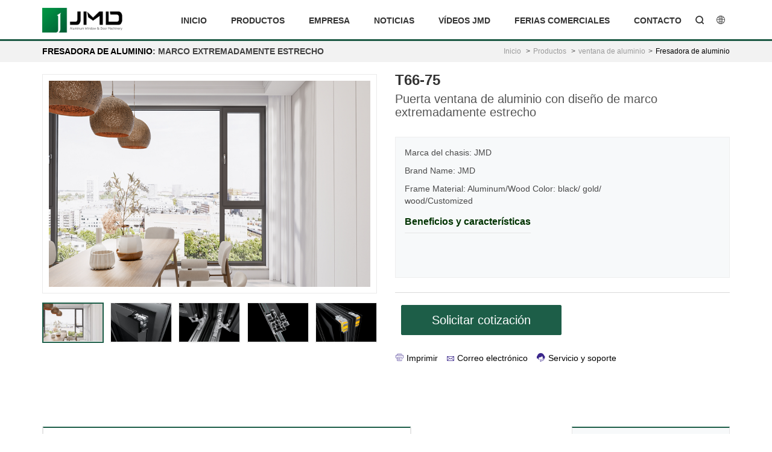

--- FILE ---
content_type: text/html
request_url: https://es.sdjmd.com/aluminium-window-door-with-extremely-narrow-frame-design_product56.html
body_size: 10864
content:
<!DOCTYPE html>
<html lang="en-US">
<head>
<meta charset="utf-8">
<meta http-equiv="X-UA-Compatible" content="IE=edge, chrome=1">
<meta name="viewport" content="width=device-width, initial-scale=1">
<TITLE>Puerta ventana de aluminio con diseño de marco extremadamente estrecho, T66-75, Maquinaria para puertas y ventanas</TITLE>
<meta name="description" content="Precio de fábrica de China, Marco extremadamente estrecho a la venta, Puerta ventana de aluminio con diseño de marco extremadamente estrecho, Ventana, ventana de aluminio, Puerta ventana de aluminio, Fabricante, Factory">
<meta name="keywords" content="Puerta ventana de aluminio con diseño de marco extremadamente estrecho, T66-75, Maquinaria para puertas y ventanas">
<meta name="robots" content="all">
<meta name="robots" content="index,follow">
<meta name="googlebot" content="index, follow, max-snippet:-1, max-image-preview:large, max-video-preview:-1" />
<meta name="bingbot" content="index, follow, max-snippet:-1, max-image-preview:large, max-video-preview:-1" />
<meta http-equiv="cache-control" content="no-cache" />
<link rel="canonical" href="https://es.sdjmd.com/aluminium-window-door-with-extremely-narrow-frame-design_product56.html"/>
<meta property="og:title" content="[Hot Item] Puerta ventana de aluminio con diseño de marco extremadamente estrecho, T66-75, Maquinaria para puertas y ventanas"/>
<meta property="og:site_name" content="JMD: Máquina para ventanas, Máquina para ventanas de aluminio, Máquina para fabricar ventanas"/>
<meta property="og:description" content="Precio de fábrica de China, Marco extremadamente estrecho a la venta, Puerta ventana de aluminio con diseño de marco extremadamente estrecho, Ventana, ventana de aluminio, Puerta ventana de aluminio, Fabricante, Factory"/>
<meta property="og:type" content="product"/>
<meta property="og:url" content="https://es.sdjmd.com/aluminium-window-door-with-extremely-narrow-frame-design_product56.html"/>
<meta property="og:image" content="https://en.sdjmd.com/upload/big/1_Aluminiumwindowdoorwithextremelynarrowframedesign_1658798458.jpg"/>
<meta name="twitter:card" content="summary" />
<meta name="twitter:title" content="Puerta ventana de aluminio con diseño de marco extremadamente estrecho, T66-75, Maquinaria para puertas y ventanas" />
<meta name="twitter:description" content="Precio de fábrica de China, Marco extremadamente estrecho a la venta, Puerta ventana de aluminio con diseño de marco extremadamente estrecho, Ventana, ventana de aluminio, Puerta ventana de aluminio, Fabricante, Factory" />
<meta name="twitter:image" content="https://en.sdjmd.com/upload/big/1_Aluminiumwindowdoorwithextremelynarrowframedesign_1658798458.jpg" />
<link rel="icon" href="images/favicon.ico" type="image/x-icon">
<link rel="stylesheet" href="css/css.css">
    
<link rel="stylesheet" href="css/bootstrap.min.css">
<link rel="stylesheet" href="css/font-awesome.min.css">
<link rel="stylesheet" href="css/icomoon.css">
<link rel="stylesheet" href="css/easydropdown.css">
 
<link rel="stylesheet" href="css/swiper.min.css">
<link rel="stylesheet" href="css/public-all.css">
<link rel="stylesheet" href="css/index_v.css">
 
<link rel="stylesheet" href="css/wyy-style.css">
<link rel="stylesheet" href="css/product.css">
 
<link rel="stylesheet" href="css/rd-mailform.css">
<script src="js/inquiryForm.js"></script>

 
<style type="text/css">
        @media (max-width: 425px) and (min-width: 320px){
            .wedo-img .fist-video{
                height:194px;
            }
        }
        @media (max-width: 768px) and (min-width:426px){
            .wedo-img .fist-video{
                height:310px;
            }
        }
        @media (max-width: 991px) {
            .wedo-img .fist-video{
                width:100%;                
            }
        }
        @media (max-width: 1199px) and (min-width: 992px){
            .introduce p {
                height: 126px;
                overflow-y: scroll;
            }
            .wedo-img .fist-video{
                width:361px;
                height:204px;
            }
        }
        @media (max-width: 1439px) and (min-width: 1200px){
            .introduce p {
                margin-bottom: 13px;
                height: auto;
            }
            .introduce {
                height: 248px;
            }
            .wedo-img .fist-video{
                width:438px;
                height:247px;
            }
        }
        @media (min-width: 1440px){
            .introduce {
                height: 300px;
            }
            .introduce p {
                height: auto;
                margin-bottom: 25px;
            }
            .wedo-img .fist-video{
                width:531px;
                height:300px;
            }
        }
        /**video start**/
        .s-modal-content2 {
            background: #000;
            width: 660px;
            margin: 0 auto;
            position: absolute;
            top: 50%;
            left: 50%;
            transform: translate(-50%, -50%);
            padding: 10px;
        }
        button.close {
            margin-top: 6px;
            color: #fff;
        }
        .video-height {
            height: 400px;
        }
        @media (min-width: 992px){
            .s-modal-content2 {
                height: 450px !important;
            }
        }
        @media (max-width: 991px){
            .s-modal-content2 {
                width: 92% !important;
            }
            .video-height {
                height: 50vw;
            }
        }
        /**video end**/
</style>
 

<!-- Global site tag (gtag.js) - Google Analytics -->
<script async src="https://www.googletagmanager.com/gtag/js?id=UA-191032364-7"></script>
<script>
  window.dataLayer = window.dataLayer || [];
  function gtag(){dataLayer.push(arguments);}
  gtag('js', new Date());

  gtag('config', 'UA-191032364-7');
  gtag('config', 'AW-405199743');
</script>

 
<!--[if lte IE 8]>
<link rel="stylesheet" type="text/css" href="css/product-ie8.css">
<![endif]-->
<!--[if lte IE 6]>
<link rel="stylesheet" type="text/css" href="css/bootstrap-ie6.min.css">
<link rel="stylesheet" type="text/css" href="css/ie.css">
<![endif]-->
    
    
<!--[if lt IE 9]>
<script src="js/ie8-responsive-file-warning.js"></script>
<script src="js/html5shiv.min.js"></script>
<script src="js/respond.min.js"></script>
<![endif]-->
<!--[if lt IE 10]>
<script src="js/ie10-viewport-bug-workaround.js"></script>
<![endif]-->
    
</head>
<body>
<nav class="nav-bar scroll">
<div class="mobile-nav navbar-header navbar-inverse hidden-lg hidden-md">
<div class="mnavbar-left pull-left">
<a href="https://es.sdjmd.com/" title="JMD Machinery" class="mobile-logo"></a>
</div>
<div class="mnavbar-right pull-right">
<a href="javascript:;" class="icon-10 moblie-nav-btn pull-right"></a>
</div>
<div class="mobile-menu1 row" style="display: none;">
<div class=" col-xs-4 col-sm-4"></div>
<div class="mo-menubg col-xs-8 col-sm-8">
<p><a href="https://es.sdjmd.com/" title="JMD Machinery"><img src="https://en.sdjmd.com/images/JMD-Machinery-Aluminum-Window-Machine-logo-top.png"></a></p>
<ul>

<li class="mo-menubg-border"><a href="index.html" title="Inicio" class="hvr-sweep-to-right"><span class="icon-30"></span>Inicio</a></li>

<li><a href="product.html" title="Productos" class="hvr-sweep-to-right"><span class="icon-94"></span>Productos</a></li>

<li><a href="about.html" title="Empresa" class="hvr-sweep-to-right"><span class="icon-122"></span>Empresa</a></li>
                                                            <li> <a href="news.html" title="Noticias" class="hvr-sweep-to-right"><span class="icon-28"></span>Noticias</a></li>
        
<li>
<a href="video.html" title="Vídeos JMD" class="hvr-sweep-to-right"><span class="icon-93"></span>Vídeos JMD</a>
</li>
<li>
<a href="tradefairs.html" title="Ferias comerciales" class="hvr-sweep-to-right"><span class="icon-95"></span>Ferias comerciales</a>
</li>                                                          
<li><a href="contact.html" title="Contacto" class="hvr-sweep-to-right"><span class="icon-96"></span>Contacto</a></li>

<li><ul class="lang"><li><a href="https://en.sdjmd.com/aluminium-window-door-with-extremely-narrow-frame-design_product56.html" title="English" target="_blank"><img src="https://en.sdjmd.com/flag/lang_en.jpg" alt="English" title="English" style="max-width:25px;" align="absmiddle"></a></li>
<li><a href="https://es.sdjmd.com/aluminium-window-door-with-extremely-narrow-frame-design_product56.html" title="Spanish" target="_blank"><img src="https://en.sdjmd.com/flag/lang_es.jpg" alt="Spanish" title="Spanish" style="max-width:25px;" align="absmiddle"></a></li>
<li><a href="https://ru.sdjmd.com/aluminium-window-door-with-extremely-narrow-frame-design_product56.html" title="Russian" target="_blank"><img src="https://en.sdjmd.com/flag/lang_ru.jpg" alt="Russian" title="Russian" style="max-width:25px;" align="absmiddle"></a></li>
<li><a href="https://ar.sdjmd.com/aluminium-window-door-with-extremely-narrow-frame-design_product56.html" title="Arabic" target="_blank"><img src="https://en.sdjmd.com/flag/lang_ar.jpg" alt="Arabic" title="Arabic" style="max-width:25px;" align="absmiddle"></a></li>
<li><a href="https://fr.sdjmd.com/aluminium-window-door-with-extremely-narrow-frame-design_product56.html" title="French" target="_blank"><img src="https://en.sdjmd.com/flag/lang_fr.jpg" alt="French" title="French" style="max-width:25px;" align="absmiddle"></a></li>
<li><a href="https://kr.sdjmd.com/aluminium-window-door-with-extremely-narrow-frame-design_product56.html" title="Korean" target="_blank"><img src="https://en.sdjmd.com/flag/lang_kr.jpg" alt="Korean" title="Korean" style="max-width:25px;" align="absmiddle"></a></li>
<li><a href="https://pl.sdjmd.com/aluminium-window-door-with-extremely-narrow-frame-design_product56.html" title="Polish" target="_blank"><img src="https://en.sdjmd.com/flag/lang_pl.jpg" alt="Polish" title="Polish" style="max-width:25px;" align="absmiddle"></a></li>
<li><a href="https://my.sdjmd.com/aluminium-window-door-with-extremely-narrow-frame-design_product56.html" title="Malay" target="_blank"><img src="https://en.sdjmd.com/flag/lang_my.jpg" alt="Malay" title="Malay" style="max-width:25px;" align="absmiddle"></a></li>
<li><a href="https://id.sdjmd.com/aluminium-window-door-with-extremely-narrow-frame-design_product56.html" title="Indonesia" target="_blank"><img src="https://en.sdjmd.com/flag/lang_id.jpg" alt="Indonesia" title="Indonesia" style="max-width:25px;" align="absmiddle"></a></li>
<li><a href="https://vn.sdjmd.com/aluminium-window-door-with-extremely-narrow-frame-design_product56.html" title="Vietnamese" target="_blank"><img src="https://en.sdjmd.com/flag/lang_vn.jpg" alt="Vietnamese" title="Vietnamese" style="max-width:25px;" align="absmiddle"></a></li>
<li><a href="https://th.sdjmd.com/aluminium-window-door-with-extremely-narrow-frame-design_product56.html" title="Thai" target="_blank"><img src="https://en.sdjmd.com/flag/lang_th.jpg" alt="Thai" title="Thai" style="max-width:25px;" align="absmiddle"></a></li>
<li><a href="https://hu.sdjmd.com/aluminium-window-door-with-extremely-narrow-frame-design_product56.html" title="Hungarian" target="_blank"><img src="https://en.sdjmd.com/flag/lang_hu.jpg" alt="Hungarian" title="Hungarian" style="max-width:25px;" align="absmiddle"></a></li>
</ul></li>

</ul>
</div>
</div>
</div>
<div class="container main-nav-body hidden-xs hidden-sm">
<div class="logo pull-left"> <a href="index.html" title="JMD: Máquina para ventanas, Máquina para ventanas de aluminio, Máquina para fabricar ventanas" class="sitelogo"><p>JMD Machinery</p></a></div>
<ul class="toolsbar pull-right">
<li>
<a href="javascript:;" title="Search" id="search2017">
<span class="icon-22"></span>
</a>

<div class="container-fluid search2017" style="display: none;" id="search2017-body">
<div class="container">
<div class="x7search clearfix">
<form class="form" action="search.php" id="schformm" method="get" name="schform" accept-charset="utf-8">

<div class="xsearch-input pull-left">
<input type="hidden" name="dtable" value='ecms_product'>
<input name="keyboard" type="search" class="form-control" id="keyboardm" placeholder="Please input you want to search ">
</div>

<button class="x7icon-search" id="glyphicon-search"><span class="icon-22"></span></button>
</form>
</div>
</div>
</div>
</li>
            
            
<li>
<a href="javascript:;" id="dropdownMenu1" title="Global">
<span class="icon-183"></span>
</a>
<div class="container-fluid globalarea-bg" id="list" style="display: none;">
<div class="container">
<div class="globallist clearfix">
<div class="row">
<div class="col-md-2">
<div class="global-area0"></div>
<div class="global-name">JMD Global</div>
</div>
                                
<div class="col-md-8">
<div class="row">
                                  
<div class="col-md-2" style="margin-top:25px;">
<a href="https://en.sdjmd.com" title="English" target="_blank"><img src="https://en.sdjmd.com/flag/lang_en.jpg" alt="English" title="English" style="max-width:25px;" align="absmiddle"> English </a>
</div>
<div class="col-md-2" style="margin-top:25px;">
<a href="https://es.sdjmd.com" title="Spanish" target="_blank"><img src="https://en.sdjmd.com/flag/lang_es.jpg" alt="Spanish" title="Spanish" style="max-width:25px;" align="absmiddle"> Spanish </a>
</div>
<div class="col-md-2" style="margin-top:25px;">
<a href="https://ru.sdjmd.com" title="Russian" target="_blank"><img src="https://en.sdjmd.com/flag/lang_ru.jpg" alt="Russian" title="Russian" style="max-width:25px;" align="absmiddle"> Russian </a>
</div>
<div class="col-md-2" style="margin-top:25px;">
<a href="https://ar.sdjmd.com" title="Arabic" target="_blank"><img src="https://en.sdjmd.com/flag/lang_ar.jpg" alt="Arabic" title="Arabic" style="max-width:25px;" align="absmiddle"> Arabic </a>
</div>
<div class="col-md-2" style="margin-top:25px;">
<a href="https://fr.sdjmd.com" title="French" target="_blank"><img src="https://en.sdjmd.com/flag/lang_fr.jpg" alt="French" title="French" style="max-width:25px;" align="absmiddle"> French </a>
</div>
<div class="col-md-2" style="margin-top:25px;">
<a href="https://kr.sdjmd.com" title="Korean" target="_blank"><img src="https://en.sdjmd.com/flag/lang_kr.jpg" alt="Korean" title="Korean" style="max-width:25px;" align="absmiddle"> Korean </a>
</div>
<div class="col-md-2" style="margin-top:25px;">
<a href="https://pl.sdjmd.com" title="Polish" target="_blank"><img src="https://en.sdjmd.com/flag/lang_pl.jpg" alt="Polish" title="Polish" style="max-width:25px;" align="absmiddle"> Polish </a>
</div>
<div class="col-md-2" style="margin-top:25px;">
<a href="https://my.sdjmd.com" title="Malay" target="_blank"><img src="https://en.sdjmd.com/flag/lang_my.jpg" alt="Malay" title="Malay" style="max-width:25px;" align="absmiddle"> Malay </a>
</div>
<div class="col-md-2" style="margin-top:25px;">
<a href="https://id.sdjmd.com" title="Indonesia" target="_blank"><img src="https://en.sdjmd.com/flag/lang_id.jpg" alt="Indonesia" title="Indonesia" style="max-width:25px;" align="absmiddle"> Indonesia </a>
</div>
<div class="col-md-2" style="margin-top:25px;">
<a href="https://vn.sdjmd.com" title="Vietnamese" target="_blank"><img src="https://en.sdjmd.com/flag/lang_vn.jpg" alt="Vietnamese" title="Vietnamese" style="max-width:25px;" align="absmiddle"> Vietnamese </a>
</div>
<div class="col-md-2" style="margin-top:25px;">
<a href="https://th.sdjmd.com" title="Thai" target="_blank"><img src="https://en.sdjmd.com/flag/lang_th.jpg" alt="Thai" title="Thai" style="max-width:25px;" align="absmiddle"> Thai </a>
</div>
<div class="col-md-2" style="margin-top:25px;">
<a href="https://hu.sdjmd.com" title="Hungarian" target="_blank"><img src="https://en.sdjmd.com/flag/lang_hu.jpg" alt="Hungarian" title="Hungarian" style="max-width:25px;" align="absmiddle"> Hungarian </a>
</div>
</div>
</div>
                             
<div class="col-md-2">
<div class="global-area6"></div>
<div class="global-name">JMD China</div>
</div>
</div>
</div>
</div>
</div>
</li>
            
</ul>
<ul class="main-nav pull-right">
<li>
<a href="index.html" title="Inicio">Inicio</a>
</li>

<li class="product-nav"><a href="product.html" title="Productos">Productos</a>
<ul class="product-index-nav1 pull-down" id="productList" style="display: none;">

<li><a href="aluminium-window-production-line_supply14.html" title="Línea de producción de ventanas de aluminio">Línea de producción de ventanas de aluminio<span class="icon-69 pull-right"></span></a>
<div class="product-con" style="display: none;">
<ul>
<li>
<a href="45-degree-cutting-center_supply21.html" title="Centro de corte de 45 grados">Centro de corte de 45 grados</a>
</li>
<li>
<a href="arbitrary-angle-cutting-center_supply18.html" title="Centro de corte de ángulo arbitrario">Centro de corte de ángulo arbitrario</a>
</li>
<li>
<a href="aluminum-machining-center_supply19.html" title="Centro de mecanizado de aluminio">Centro de mecanizado de aluminio</a>
</li>
<li>
<a href="doublestation-aluminum-machining-center_supply22.html" title="Centro de mecanizado de aluminio de doble estación">Centro de mecanizado de aluminio de doble estación</a>
</li>
<li>
<a href="aluminum-mullion-machining-center_supply17.html" title="Centro de mecanizado de montantes de aluminio">Centro de mecanizado de montantes de aluminio</a>
</li>
<li>
<a href="aluminum-jamb-processing-line_supply15.html" title="Línea de procesamiento de jambas de aluminio">Línea de procesamiento de jambas de aluminio</a>
</li>
<li>
<a href="window-sash-production-line_supply16.html" title="Línea de producción de marcos para ventanas">Línea de producción de marcos para ventanas</a>
</li>
</ul>
</div>
</li>
<li><a href="aluminum-window-machine_supply3.html" title="maquina para ventanas de aluminio">maquina para ventanas de aluminio<span class="icon-69 pull-right"></span></a>
<div class="product-con" style="display: none;">
<ul>
<li>
<a href="aluminum-cutting-machine_supply7.html" title="maquina cortadora de aluminio">maquina cortadora de aluminio</a>
</li>
<li>
<a href="aluminium-crimping-machine_supply8.html" title="Máquina prensadora de aluminio">Máquina prensadora de aluminio</a>
</li>
<li>
<a href="aluminum-end-milling-machine_supply9.html" title="Fresadora de aluminio">Fresadora de aluminio</a>
</li>
<li>
<a href="aluminum-drilling--milling-machine_supply10.html" title="Perforación y perforación de aluminio. fresadora">Perforación y perforación de aluminio. fresadora</a>
</li>
<li>
<a href="aluminum-punching-machine_supply11.html" title="Punzonadora de aluminio">Punzonadora de aluminio</a>
</li>
</ul>
</div>
</li>
<li><a href="wood-window-machine_supply4.html" title="maquina para ventanas de madera">maquina para ventanas de madera</a>
</li>
<li><a href="upvc-window-machine_supply5.html" title="maquina de ventanas upvc">maquina de ventanas upvc</a>
</li>
<li><a href="other-aluminum-machine_supply6.html" title="Otra máquina de aluminio">Otra máquina de aluminio</a>
</li>
<li><a href="wood-window_supply12.html" title="ventana de madera">ventana de madera</a>
</li>
<li><a href="aluminum-window_supply13.html" title="ventana de aluminio">ventana de aluminio</a>
</li>
</ul>
</li>

<li>
<a href="about.html" title="Empresa">Empresa</a>

<ul class="list-unstyled pull-down parts" style="display: none;">
<li><a href="about.html" title="Introducción">Introducción</a></li>
<li><a href="certificate.html" title="Certificado">Certificado</a></li>
<li><a href="about-aluminum-window-machine-rd-center.html" title="Centro de I + D de máquinas de aluminio">Centro de I + D de máquinas de aluminio</a></li>
<li><a href="about-wood-window-machine-rd-center.html" title="Centro de I + D de máquinas de madera">Centro de I + D de máquinas de madera</a></li>
</ul>

</li>
            
            
<li>
<a href="news.html" title="Noticias">Noticias</a>

<ul class="list-unstyled pull-down parts" style="display: none;">
<li><a href="company-news_newstype1.html" title="Noticias de la empresa">Noticias de la empresa</a></li>
<li><a href="industry-news_newstype2.html" title="Noticias de la industria">Noticias de la industria</a></li>
</ul>

</li>            
            

<li>
<a href="video.html" title="Vídeos JMD">Vídeos JMD</a>
</li>
<li>
<a href="tradefairs.html" title="Ferias comerciales">Ferias comerciales</a>
</li>
<li>
<a href="contact.html" title="Contacto">Contacto</a>
</li>

</ul>
</div>
</nav>
<div class="hidden-xs hidden-sm" style="height:68px;"></div>
<div class="container-fuild news-breadcrumb o-mb hidden-sm hidden-xs">
<div class="container">
<h1><a href="aluminum-end-milling-machine_supply9.html">Fresadora de aluminio</a>: Marco extremadamente estrecho</h1>

<ol class="breadcrumb breadcrumb1">
<li><a href="index.html">Inicio</a>
</li>
<li><a href="product.html">Productos</a></li>
<li><a href="aluminum-window_supply13.html">ventana de aluminio</a></li><li><a href="aluminum-end-milling-machine_supply9.html">Fresadora de aluminio</a></li></ol>
</div>
</div>

<section class="wytop container" style="margin-top:20px; margin-bottom:60px;">
<div class="moblie-title hidden-md hidden-lg">
<div class='mo-click' ><h2>
<a href="aluminum-end-milling-machine_supply9.html">Fresadora de aluminio</a>: Marco extremadamente estrecho</h2></div></div>

<div class="row product-introduction">

<div class="swiper-container visible-xs visible-sm xapp">
<div class="swiper-wrapper">
<div class="swiper-slide">
<img src="https://en.sdjmd.com/upload/middle/1_Aluminiumwindowdoorwithextremelynarrowframedesign_1658798458.jpg" alt="Puerta ventana de aluminio con diseño de marco extremadamente estrecho"></div>
<div class="swiper-slide">
<img src="https://en.sdjmd.com/upload/middle/1_prod_56_img_Aluminiumwindow_11657091570.jpg"  title="Aluminium window" alt="Aluminium window">
</div>
<div class="swiper-slide">
<img src="https://en.sdjmd.com/upload/middle/1_prod_56_img_Aluminumwindows_21657091570.jpg"  title="Aluminum windows" alt="Aluminum windows">
</div>
<div class="swiper-slide">
<img src="https://en.sdjmd.com/upload/middle/1_prod_56_img_Aluminiumwindowdoor_31657091570.jpg"  title="Aluminium window door" alt="Aluminium window door">
</div>
<div class="swiper-slide">
<img src="https://en.sdjmd.com/upload/middle/1_prod_56_img_Aluminumdoor_41657091570.jpg"  title="Aluminum door" alt="Aluminum door">
</div>
</div>
<div class="swiper-pagination"></div>
</div>

<div class="col-xs-12 hidden-lg hidden-md">
<div class="row xblank-5"></div>
</div>
<div class="col-md-6 visible-md visible-lg ">
<ul id="big-picture">
<li class="w-block"> <img src="https://en.sdjmd.com/upload/big/1_Aluminiumwindowdoorwithextremelynarrowframedesign_1658798458.jpg" alt="Puerta ventana de aluminio con diseño de marco extremadamente estrecho"></li>
<li class="">
<img src="https://en.sdjmd.com/upload/big/1_prod_56_img_Aluminiumwindow_11657091570.jpg" alt="Aluminium window">
</li>
<li class="">
<img src="https://en.sdjmd.com/upload/big/1_prod_56_img_Aluminumwindows_21657091570.jpg" alt="Aluminum windows">
</li>
<li class="">
<img src="https://en.sdjmd.com/upload/big/1_prod_56_img_Aluminiumwindowdoor_31657091570.jpg" alt="Aluminium window door">
</li>
<li class="">
<img src="https://en.sdjmd.com/upload/big/1_prod_56_img_Aluminumdoor_41657091570.jpg" alt="Aluminum door">
</li>
</ul>
<ul id="small-picture">
<li class="current"> <img src="https://en.sdjmd.com/upload/middle/1_Aluminiumwindowdoorwithextremelynarrowframedesign_1658798458.jpg" alt="Puerta ventana de aluminio con diseño de marco extremadamente estrecho"></li>
<li class="">
<img src="https://en.sdjmd.com/upload/middle/1_prod_56_img_Aluminiumwindow_11657091570.jpg" alt="Aluminium window">
</li>
<li class="">
<img src="https://en.sdjmd.com/upload/middle/1_prod_56_img_Aluminumwindows_21657091570.jpg" alt="Aluminum windows">
</li>
<li class="">
<img src="https://en.sdjmd.com/upload/middle/1_prod_56_img_Aluminiumwindowdoor_31657091570.jpg" alt="Aluminium window door">
</li>
<li class="">
<img src="https://en.sdjmd.com/upload/middle/1_prod_56_img_Aluminumdoor_41657091570.jpg" alt="Aluminum door">
</li>
</ul>
 
</div>

<div class="col-md-6 p-brief">
<p class="product-title">T66-75</p>
<h2 class="w-description">Puerta ventana de aluminio con diseño de marco extremadamente estrecho</h2>
<p class="product-contp2"></p>
<div class="format row">
<div class="col-xs-12 xapp-parameter-intro-title hidden-lg hidden-md">
Parámetros clave</div>

<div class="col-xs-12 w-Itemtop">
<div class="row xproduct-parameter">
<div class="xright col-sm-10">Marca del chasis: JMD</div>
</div>
<div class="row xproduct-parameter">
<div class="xright col-sm-10">Brand Name:  JMD</div>
</div>
 
<div class="row xproduct-parameter">
<div class="xright col-sm-10">Frame Material: Aluminum/Wood Color:  black/ gold/ wood/Customized</div>
</div>
 
</div>

<div class="col-xs-12 xapp-parameter-intro-title hidden-lg hidden-md">
Beneficios y características</div>

<div class="col-xs-12 w-Itemtop">
<div class="row xproduct-parameter">
<div class="xright col-sm-12">
<span class="xapp-parameter-intro-title  hidden-sm hidden-xs" style="color:#030; font-size:16px; padding-bottom:10PX;">Beneficios y características</span>

<p style="margin: 22px 0px 26px; padding: 0px; text-align: justify; color: rgb(51, 51, 51); line-height: 24px; font-family: Arial, Helvetica, sans-serif; font-size: 14px; white-space: normal; box-sizing: border-box;">
<br></p>
</div>
</div>


</div>

</div>


<div class="row xblank-5"></div>
<div class="button-container row  visible-md visible-lg">
<ul>
<li class="col-md-6"><a class="btn w-btn2" href="#product-leave-message" role="button">Solicitar cotización</a></li>

</ul>

<div class="btn-right-cont1">
</div>
</div>

<div class="w-service row hidden-xs hidden-sm">
<ul>
<li class=" pr0"><a href="javascript:window.print();"><span
class="icon-77"></span>Imprimir</a></li>
<li class=" pr0 wy-size"><a href="mailto:sales@jmdcnc.cn?subject=Inquiry: T66-75-Puerta ventana de aluminio con diseño de marco extremadamente estrecho" onclick="fbq('track', 'Email click', {});"><span
class="icon-76"></span>Correo electrónico</a></li>
<li class=" pr0 visible-lg visible-md">
<a href="contact.html"><span class="icon-17"></span>Servicio y soporte</a>
</li>
</ul>
</div>

</div>
</div>
</div>
</div>
</section>

<a name="Features" id="Features"></a>
<section class="container">
<div class="row details-grid">
<div class="col-md-9 col-xs-12">
<div class="product-details">
<div class="details-tab-primary">

<div class="col-xs-12 xapp-parameter-intro-title hidden-lg hidden-md">
Parámetros técnicos</div>

<div class="details-tab hidden-xs hidden-sm">
<div class="details-tab-con">
<ul class="details-tab-nav pull-left">
<li class="active" id="t10"><h3><a href="#Features">Parámetros técnicos: <span style="color: #999; font-size:12px; font-weight:100;">Puerta ventana de aluminio con diseño de marco extremadamente estrecho</span></a></h3></li>

</ul>


</div>
</div>
<div class="details-tab-body">

<div class="details-tab-body-0" id="con_t1_0">

<p><span style="box-sizing: border-box; padding: 0px; margin: 0px; font-weight: 700; color: rgb(51, 51, 51); background-color: rgb(255, 255, 255); font-family: "times new roman"; font-size: 20px;">Specification</span></p><p><span style="box-sizing: border-box; padding: 0px; margin: 0px; font-weight: 700; color: rgb(51, 51, 51); background-color: rgb(255, 255, 255); font-family: "times new roman"; font-size: 20px;"><br/></span></p><p><span style="box-sizing: border-box; padding: 0px; margin: 0px; font-weight: 700; color: rgb(51, 51, 51); background-color: rgb(255, 255, 255); font-family: "times new roman"; font-size: 16px;"></span></p><table class="table table-bordered"  width="533"><tbody><tr style="height:25px" class="firstRow"><td width="119" valign="center" style="padding: 1px; border-width: 1px; border-color: rgb(0, 0, 0);"><p style="vertical-align: middle"><span style="font-family: &#39;Times New Roman&#39;;font-size: 19px">Series</span></p></td><td width="414" valign="center" style="padding: 1px; border-left: none; border-right-width: 1px; border-right-color: rgb(0, 0, 0); border-top-width: 1px; border-top-color: rgb(0, 0, 0); border-bottom-width: 1px; border-bottom-color: rgb(0, 0, 0);"><p style="vertical-align: middle"><span style="font-family: &#39;Times New Roman&#39;;font-size: 19px"> </span><span style="font-family: &#39;Times New Roman&#39;;font-size: 16px">T66-75 Series</span></p></td></tr><tr style="height:19px"><td width="119" valign="center" style="padding: 1px; border-left-width: 1px; border-left-color: rgb(0, 0, 0); border-right-width: 1px; border-right-color: rgb(0, 0, 0); border-top: none; border-bottom-width: 1px; border-bottom-color: rgb(0, 0, 0);"><p style="vertical-align: middle"><span style="font-family: &#39;Times New Roman&#39;;font-size: 15px">Hardware</span></p></td><td width="414" valign="center" style="padding: 1px; border-left: none; border-right-width: 1px; border-right-color: rgb(0, 0, 0); border-top: none; border-bottom-width: 1px; border-bottom-color: rgb(0, 0, 0);"><p style="vertical-align: middle"><span style="font-family: &#39;Times New Roman&#39;;font-size: 15px">Standard: SIEGENIA(GERMANY) </span></p></td></tr><tr style="height:19px"><td width="119" valign="center" style="padding: 1px; border-left-width: 1px; border-left-color: rgb(0, 0, 0); border-right-width: 1px; border-right-color: rgb(0, 0, 0); border-top: none; border-bottom-width: 1px; border-bottom-color: rgb(0, 0, 0);"><br/></td><td width="414" valign="center" style="padding: 1px; border-left: none; border-right-width: 1px; border-right-color: rgb(0, 0, 0); border-top: none; border-bottom-width: 1px; border-bottom-color: rgb(0, 0, 0);"><p style="vertical-align: middle"><span style="font-family: &#39;Times New Roman&#39;;font-size: 15px">Upgrade: Sobinco(BELGIUM)</span></p></td></tr><tr style="height:19px"><td width="119" valign="center" style="padding: 1px; border-left-width: 1px; border-left-color: rgb(0, 0, 0); border-right-width: 1px; border-right-color: rgb(0, 0, 0); border-top: none; border-bottom-width: 1px; border-bottom-color: rgb(0, 0, 0);"><p style="vertical-align: middle"><span style="font-family: &#39;Times New Roman&#39;;font-size: 15px">Handle</span></p></td><td width="414" valign="center" style="padding: 1px; border-left: none; border-right-width: 1px; border-right-color: rgb(0, 0, 0); border-top: none; border-bottom-width: 1px; border-bottom-color: rgb(0, 0, 0);"><p style="vertical-align: middle"><span style="font-family: &#39;Times New Roman&#39;;font-size: 15px">HOPPE(GERMANY)</span></p></td></tr><tr style="height:19px"><td width="119" valign="center" style="padding: 1px; border-left-width: 1px; border-left-color: rgb(0, 0, 0); border-right-width: 1px; border-right-color: rgb(0, 0, 0); border-top: none; border-bottom-width: 1px; border-bottom-color: rgb(0, 0, 0);"><p style="vertical-align: middle"><span style="font-family: &#39;Times New Roman&#39;;font-size: 15px">Glass</span></p></td><td width="414" valign="center" style="padding: 1px; border-left: none; border-right-width: 1px; border-right-color: rgb(0, 0, 0); border-top: none; border-bottom-width: 1px; border-bottom-color: rgb(0, 0, 0);"><p style="vertical-align: middle"><span style="font-family: &#39;Times New Roman&#39;;font-size: 15px">Double Glass: 5G+18A+5GLOW-E </span></p></td></tr><tr style="height:19px"><td width="119" valign="center" style="padding: 1px; border-left-width: 1px; border-left-color: rgb(0, 0, 0); border-right-width: 1px; border-right-color: rgb(0, 0, 0); border-top: none; border-bottom-width: 1px; border-bottom-color: rgb(0, 0, 0);"><br/></td><td width="414" valign="center" style="padding: 1px; border-left: none; border-right-width: 1px; border-right-color: rgb(0, 0, 0); border-top: none; border-bottom-width: 1px; border-bottom-color: rgb(0, 0, 0);"><p style="vertical-align: middle"><span style="font-family: &#39;Times New Roman&#39;;font-size: 15px">Three Glass: 5G+12A+5G+12A+5GLOW-E</span></p></td></tr><tr style="height:19px"><td width="119" valign="center" style="padding: 1px; border-left-width: 1px; border-left-color: rgb(0, 0, 0); border-right-width: 1px; border-right-color: rgb(0, 0, 0); border-top: none; border-bottom-width: 1px; border-bottom-color: rgb(0, 0, 0);"><p style="vertical-align: middle"><span style="font-family: &#39;Times New Roman&#39;;font-size: 15px">Aluminum Spacer</span></p></td><td width="414" valign="center" style="padding: 1px; border-left: none; border-right-width: 1px; border-right-color: rgb(0, 0, 0); border-top: none; border-bottom-width: 1px; border-bottom-color: rgb(0, 0, 0);"><p style="vertical-align: middle"><span style="font-family: &#39;Times New Roman&#39;;font-size: 15px">Silver</span></p></td></tr><tr style="height:19px"><td width="119" valign="center" style="padding: 1px; border-left-width: 1px; border-left-color: rgb(0, 0, 0); border-right-width: 1px; border-right-color: rgb(0, 0, 0); border-top: none; border-bottom-width: 1px; border-bottom-color: rgb(0, 0, 0);"><br/></td><td width="414" valign="center" style="padding: 1px; border-left: none; border-right-width: 1px; border-right-color: rgb(0, 0, 0); border-top: none; border-bottom-width: 1px; border-bottom-color: rgb(0, 0, 0);"><p style="vertical-align: middle"><span style="font-family: &#39;Times New Roman&#39;;font-size: 15px">Black</span></p></td></tr><tr style="height:19px"><td width="119" valign="center" style="padding: 1px; border-left-width: 1px; border-left-color: rgb(0, 0, 0); border-right-width: 1px; border-right-color: rgb(0, 0, 0); border-top: none; border-bottom-width: 1px; border-bottom-color: rgb(0, 0, 0);"><p style="vertical-align: middle"><span style="font-family: &#39;Times New Roman&#39;;font-size: 15px">Tape</span></p></td><td width="414" valign="center" style="padding: 1px; border-left: none; border-right-width: 1px; border-right-color: rgb(0, 0, 0); border-top: none; border-bottom-width: 1px; border-bottom-color: rgb(0, 0, 0);"><p><span style="font-family: &#39;Times New Roman&#39;;font-size: 15px">Outer glass EPDM foamed co-extruded rubber strip with nylon tensile wire added</span></p></td></tr><tr style="height:19px"><td width="119" valign="center" style="padding: 1px; border-left-width: 1px; border-left-color: rgb(0, 0, 0); border-right-width: 1px; border-right-color: rgb(0, 0, 0); border-top: none; border-bottom-width: 1px; border-bottom-color: rgb(0, 0, 0);"><br/></td><td width="414" valign="center" style="padding: 1px; border-left: none; border-right-width: 1px; border-right-color: rgb(0, 0, 0); border-top: none; border-bottom-width: 1px; border-bottom-color: rgb(0, 0, 0);"><p><span style="font-family: &#39;Times New Roman&#39;;font-size: 15px">The intermediate isobaric sealing strip adopts the integrated bending technology of EPDM foam strip</span></p></td></tr><tr style="height:19px"><td width="119" valign="center" style="padding: 1px; border-left-width: 1px; border-left-color: rgb(0, 0, 0); border-right-width: 1px; border-right-color: rgb(0, 0, 0); border-top: none; border-bottom-width: 1px; border-bottom-color: rgb(0, 0, 0);"><br/></td><td width="414" valign="center" style="padding: 1px; border-left: none; border-right-width: 1px; border-right-color: rgb(0, 0, 0); border-top: none; border-bottom-width: 1px; border-bottom-color: rgb(0, 0, 0);"><p style="vertical-align: middle"><span style="font-family: &#39;Times New Roman&#39;;font-size: 15px">Add serrated EPDM strip inside the window</span></p></td></tr><tr style="height:19px"><td width="119" valign="center" style="padding: 1px; border-left-width: 1px; border-left-color: rgb(0, 0, 0); border-right-width: 1px; border-right-color: rgb(0, 0, 0); border-top: none; border-bottom-width: 1px; border-bottom-color: rgb(0, 0, 0);"><p style="vertical-align: middle"><span style="font-family: &#39;Times New Roman&#39;;font-size: 15px">Screen</span></p></td><td width="414" valign="center" style="padding: 1px; border-left: none; border-right-width: 1px; border-right-color: rgb(0, 0, 0); border-top: none; border-bottom-width: 1px; border-bottom-color: rgb(0, 0, 0);"><p style="vertical-align: middle"><span style="font-family: &#39;Times New Roman&#39;;font-size: 15px">0.19 High transparency mesh</span></p></td></tr><tr style="height:19px"><td width="119" valign="center" style="padding: 1px; border-left-width: 1px; border-left-color: rgb(0, 0, 0); border-right-width: 1px; border-right-color: rgb(0, 0, 0); border-top: none; border-bottom-width: 1px; border-bottom-color: rgb(0, 0, 0);"><br/></td><td width="414" valign="center" style="padding: 1px; border-left: none; border-right-width: 1px; border-right-color: rgb(0, 0, 0); border-top: none; border-bottom-width: 1px; border-bottom-color: rgb(0, 0, 0);"><p style="vertical-align: middle"><span style="font-family: &#39;Times New Roman&#39;;font-size: 15px">0.5 High transparency mesh</span></p></td></tr><tr style="height:19px"><td width="119" valign="center" style="padding: 1px; border-left-width: 1px; border-left-color: rgb(0, 0, 0); border-right-width: 1px; border-right-color: rgb(0, 0, 0); border-top: none; border-bottom-width: 1px; border-bottom-color: rgb(0, 0, 0);"><p style="vertical-align: middle"><span style="font-family: &#39;Times New Roman&#39;;font-size: 15px">Profile</span></p></td><td width="414" valign="center" style="padding: 1px; border-left: none; border-right-width: 1px; border-right-color: rgb(0, 0, 0); border-top: none; border-bottom-width: 1px; border-bottom-color: rgb(0, 0, 0);"><p style="vertical-align: middle"><span style="font-family: &#39;Times New Roman&#39;;font-size: 15px">European standard ultra-high precision, profile alloy composition 6060-T6, profile surface industrial grade sandblasting</span></p></td></tr></tbody></table><p><span style="box-sizing: border-box; padding: 0px; margin: 0px; font-weight: 700; color: rgb(51, 51, 51); background-color: rgb(255, 255, 255); font-family: "times new roman"; font-size: 16px;"></span><br/></p><p><span style="box-sizing: border-box; padding: 0px; margin: 0px; font-weight: 700; color: rgb(51, 51, 51); background-color: rgb(255, 255, 255); font-family: "times new roman"; font-size: 16px;"></span></p><p><span style="background-color: rgb(255, 255, 255); color: rgb(51, 51, 51); font-family: "times new roman"; font-size: 20px; font-weight: 700;"><br/>Selective Color:</span><br/></p><p><span style="box-sizing: border-box; padding: 0px; margin: 0px; font-weight: 700; color: rgb(51, 51, 51); background-color: rgb(255, 255, 255); font-family: "times new roman"; font-size: 16px;"><br/></span></p><p><span style="box-sizing: border-box; padding: 0px; margin: 0px; font-weight: 700; color: rgb(51, 51, 51); background-color: rgb(255, 255, 255); font-family: "times new roman"; font-size: 16px;"><img src="https://en.sdjmd.com/upload/image/20220706/1657091440636271.jpg" title="1657091440636271.jpg" alt="常规颜色色板_副本.jpg"/></span></p><p><span style="box-sizing: border-box; padding: 0px; margin: 0px; font-weight: 700; color: rgb(51, 51, 51); background-color: rgb(255, 255, 255); font-family: "times new roman"; font-size: 16px;"><span style="color: rgb(51, 51, 51); font-family: "times new roman"; font-size: 20px; font-weight: 700; background-color: rgb(255, 255, 255);">Selective Handle Color:</span></span></p><p><span style="box-sizing: border-box; padding: 0px; margin: 0px; font-weight: 700; color: rgb(51, 51, 51); background-color: rgb(255, 255, 255); font-family: "times new roman"; font-size: 16px;"><span style="color: rgb(51, 51, 51); font-family: "times new roman"; font-size: 20px; font-weight: 700; background-color: rgb(255, 255, 255);"><br/></span></span></p><p><span style="box-sizing: border-box; padding: 0px; margin: 0px; font-weight: 700; color: rgb(51, 51, 51); background-color: rgb(255, 255, 255); font-family: "times new roman"; font-size: 16px;"><span style="color: rgb(51, 51, 51); font-family: "times new roman"; font-size: 20px; font-weight: 700; background-color: rgb(255, 255, 255);"><img src="https://en.sdjmd.com/upload/image/20220723/1658561814522833.jpg" title="1658561814522833.jpg" alt="执手颜色_副本_副本_副本.jpg"/></span></span></p><p><span style="box-sizing: border-box; padding: 0px; margin: 0px; font-weight: 700; color: rgb(51, 51, 51); background-color: rgb(255, 255, 255); font-family: "times new roman"; font-size: 16px;"><span style="color: rgb(51, 51, 51); font-family: "times new roman"; font-size: 20px; font-weight: 700; background-color: rgb(255, 255, 255);">Company Info:</span></span></p><p><img src="https://en.sdjmd.com/upload/image/20220723/1658561837712602.jpg" title="1658561837712602.jpg" alt="DJI_0038_副本.jpg"/></p><p><img src="https://en.sdjmd.com/upload/image/20220723/1658561994739610.jpg" title="1658561994739610.jpg" alt="门窗生产流程.jpg"/></p><p><br/></p><p><span style="box-sizing: border-box; padding: 0px; margin: 0px; color: rgb(51, 51, 51); font-family: "times new roman"; font-size: 20px; font-weight: 700; background-color: rgb(255, 255, 255);">Our team:</span></p><p><img src="https://en.sdjmd.com/upload/image/20220723/1658561883656813.jpg" title="1658561883656813.jpg" alt="关怀大会_副本.jpg"/></p><div id="YouTube-Videos">
<iframe width="100%" height="450px" min-height="350px"  src="https://www.youtube.com/embed/GkC4d5ek8js" frameborder="0" allowfullscreen></iframe>
</div>
<h5>Tag: <a href="Window_manufacturer.html" class="link2">#Ventana</a>, <a href="Aluminium-window-_manufacturer.html" class="link2">#ventana de aluminio</a>, <a href="Aluminum-window-door_manufacturer.html" class="link2">#Puerta ventana de aluminio</a></h5>

</div>
                      
</div>
</div>
</div>

<a name="Feedback" id="Feedback"></a>
<div class="product-leave-message" id="product-leave-message">
<div class="product-leave-message-title-2" style="background:#f2f1ef; border: 1px solid #e5e5e5; padding: 10px; color: #060503;">
<span class="xapp-parameter-intro-title" style="color:#030; font-size:16px; padding-top:10PX; padding-bottom:15PX;">Comentarios con formulario</span>  <br/>
<span style="color: #999; font-size:12px;">Enviar consulta mediante formulario de comentarios para obtener más información sobre los detalles del producto, el precio, etc.. 
<br/>
Su dirección de correo electrónico no se publicará. Los campos obligatorios están marcados*</span>             
</div>
<div class="product-border">
                    
<form name="InquiryForm" class='rd-mailform' onSubmit="return validateInquiryForm(this);" action="message.php" method=post encType=multipart/form-data>
                        
<input type="hidden" name="service" value="1" id="service" />
<input type="hidden" name="s" id="s" />
	<input type="hidden" name="feedbackurl" id="feedbackurl"  value="aluminium-window-door-with-extremely-narrow-frame-design_product56.html"/>		

			<input type="hidden" name="company" id="company"  value="/"/>
			<input type="hidden" name="fax" id="fax" value="/"/>
			<input type="hidden" name="replyDays" id="replyDays" value="/"/>
			<input type="hidden" name="address" id="address" value="/"/>
			<input type="hidden" name="website" id="website" value="/"/><input type="hidden" name="country" id="country" value="/"/>
           
			<INPUT type=hidden value="" name=fromSite>
			<INPUT type=hidden name=HI_vc_key>
            
            
                    <input type="hidden" name="form-type" value="contact"/>
                    <fieldset>
                        <label data-add-placeholder="">
                            <input
                                   name="subject" type="text"
                                   placeholder="Subject" value="Feedback about: T66-75 - Puerta ventana de aluminio con diseño de marco extremadamente estrecho"
                                   />
                        </label>
                        
                          <label data-add-placeholder="">
                            <input type="text"
                                   name="name"
                                   placeholder="Name"
                                   />
                        </label>

                        <label data-add-placeholder="">
                            <input type="text"
                                   name="email"
                                   placeholder="E-mail"
                                   />
                        </label>

                        <label data-add-placeholder="">
                            <input type="text"
                                   name="tel"
                                   placeholder="Phone"
                                   />
                        </label>
                    </fieldset>

                    <fieldset>
                        <label class="textarea" data-add-placeholder="">
                    				<TEXTAREA onMouseUp="textLimitCheck(this, messageCount,3000)" onMouseDown="textLimitCheck(this, messageCount,3000)" onKeyDown="textLimitCheck(this, messageCount,3000)" onKeyUp="textLimitCheck(this, messageCount,3000)" style="HEIGHT: 150px" name="content"  placeholder="Comment*:" work-break:all data-constraints='@Required @Length(min=20,max=999999)'></TEXTAREA>
<INPUT id=messageCount  style="WIDTH: 80px" readOnly name=messageCount >
                        </label>

<div class="vcode">
<INPUT maxLength=4 style="WIDTH: 80px; float: left;" name=HI_vc_value class="HI_vc_value" ><img src="auth_image.php" class="en-img">
</div>

                       <div class="mfControls text-left text-lg-left">
                            
                         <INPUT class="btn"  type=submit value=enviar name=submit>
                        </div>
                    </fieldset>
                </form>

                </div>
            </div>
         
        </div>


<div class="col-md-3 col-xs-12" >
<div class="related-products s-related-products">
<h2 class="related-products-name s-related-products-name hidden-xs hidden-sm">Producto relacionado</h2>
<div class="moblie-f-title hidden-lg hidden-md">
<h2>Producto relacionado</h2>
</div>

<div class="related-products-list">

<div class="wy-listtyu col-md-12 col-sm-3 col-xs-5">
<a href="aluminum-hidden-sash-window_product60.html" title="Ventana de guillotina oculta de aluminio">
<img src="https://en.sdjmd.com/upload/middle/1_Aluminumhiddensashwindow_1658738662.jpg" alt="Ventana de guillotina oculta de aluminio" class="img-responsive">
</a>
</div>

<div class="s-wy-listtyu col-md-12 col-sm-9 col-xs-7">
<p class="list-title">
<a href="aluminum-hidden-sash-window_product60.html" title="Ventana de guillotina oculta de aluminio">T66-75</a></p>

<h3 style="font-size:14px; text-align:left;padding-bottom:8px;  margin-top:0"><a href="aluminum-hidden-sash-window_product60.html" title="Ventana de guillotina oculta de aluminio" style=" color:#666"><b>Ventana de guillotina oculta de aluminio</b></a></h3>
</div>
</div>
<div class="related-products-list">

<div class="wy-listtyu col-md-12 col-sm-3 col-xs-5">
<a href="outward-opening-narrow-fan-flush-window-screen-integrated_product61.html" title="Mampara de ventana estrecha con apertura hacia el exterior integrada">
<img src="https://en.sdjmd.com/upload/middle/1_Outwardopeningnarrowfanflushwindowscreenintegrated_1658798488.jpg" alt="Mampara de ventana estrecha con apertura hacia el exterior integrada" class="img-responsive">
</a>
</div>

<div class="s-wy-listtyu col-md-12 col-sm-9 col-xs-7">
<p class="list-title">
<a href="outward-opening-narrow-fan-flush-window-screen-integrated_product61.html" title="Mampara de ventana estrecha con apertura hacia el exterior integrada">T66-110</a></p>

<h3 style="font-size:14px; text-align:left;padding-bottom:8px;  margin-top:0"><a href="outward-opening-narrow-fan-flush-window-screen-integrated_product61.html" title="Mampara de ventana estrecha con apertura hacia el exterior integrada" style=" color:#666"><b>Mampara de ventana estrecha con apertura hacia el exterior integrada</b></a></h3>
</div>
</div>
<div class="related-products-list">

<div class="wy-listtyu col-md-12 col-sm-3 col-xs-5">
<a href="opening-and-closing-silent-window-screens-into-a-whole_product57.html" title="Abrir y cerrar mosquiteras silenciosas en un todo">
<img src="https://en.sdjmd.com/upload/middle/1_Openingandclosingsilentwindowscreensintoawhole_1658738729.jpg" alt="Abrir y cerrar mosquiteras silenciosas en un todo" class="img-responsive">
</a>
</div>

<div class="s-wy-listtyu col-md-12 col-sm-9 col-xs-7">
<p class="list-title">
<a href="opening-and-closing-silent-window-screens-into-a-whole_product57.html" title="Abrir y cerrar mosquiteras silenciosas en un todo">J110 Series</a></p>

<h3 style="font-size:14px; text-align:left;padding-bottom:8px;  margin-top:0"><a href="opening-and-closing-silent-window-screens-into-a-whole_product57.html" title="Abrir y cerrar mosquiteras silenciosas en un todo" style=" color:#666"><b>Abrir y cerrar mosquiteras silenciosas en un todo</b></a></h3>
</div>
</div>
<div class="related-products-list">

<div class="wy-listtyu col-md-12 col-sm-3 col-xs-5">
<a href="aluminium-window-door-with-extremely-narrow-frame-design_product56.html" title="Puerta ventana de aluminio con diseño de marco extremadamente estrecho">
<img src="https://en.sdjmd.com/upload/middle/1_Aluminiumwindowdoorwithextremelynarrowframedesign_1658798458.jpg" alt="Puerta ventana de aluminio con diseño de marco extremadamente estrecho" class="img-responsive">
</a>
</div>

<div class="s-wy-listtyu col-md-12 col-sm-9 col-xs-7">
<p class="list-title">
<a href="aluminium-window-door-with-extremely-narrow-frame-design_product56.html" title="Puerta ventana de aluminio con diseño de marco extremadamente estrecho">T66-75</a></p>

<h3 style="font-size:14px; text-align:left;padding-bottom:8px;  margin-top:0"><a href="aluminium-window-door-with-extremely-narrow-frame-design_product56.html" title="Puerta ventana de aluminio con diseño de marco extremadamente estrecho" style=" color:#666"><b>Puerta ventana de aluminio con diseño de marco extremadamente estrecho</b></a></h3>
</div>
</div>
 
                                       
                            
</div>
</div>
</div>
</section>

<footer class="hidden-sm hidden-xs mainfooter">
<div class="s_footer_cont">
<div class="container s_footer_padding">
<div class="row">
<div class="col-lg-12 col-md-12 s_footer_infol">
<div class="row">
<div class="col-md-3 s_footer_infor" style="width:20%;"> 
<h3>Máquina para ventanas de aluminio</h3>
<ul class="s_footer_list">
<li><a href="45-degree-cnc-cutting-center-for-aluminum-doors-and-windows_product5.html" title="Centro de corte CNC de 45 grados para puertas y ventanas de aluminio">Cortadora de aluminio de 45 grados</a></li>
<li><a href="cnc-doublehead-miter-precision-cutting-saw-for-aluminum-and-pvc-profile_product6.html" title="Sierra de corte de precisión de inglete de doble cabezal CNC para perfiles de aluminio y PVC">Sierra de doble cabezal, sierra ingletadora de doble cabezal de aluminio CNC</a></li>
<li><a href="digital-display-doublehead-miter-precsion-cutting-saw-for-aluminum-and-pvc-profile_product7.html" title="Sierra de corte de precisión de inglete de doble cabezal con pantalla digital para perfiles de aluminio y PVC">Cortadora de sierra ingleteadora de doble cabezal de aluminio</a></li>
<li><a href="cnc-milling-and-drilling-machine-rotary-worktable_product20.html" title="Fresadora y taladradora CNC (mesa de trabajo giratoria)">Fresadora y taladradora CNC</a></li>
<li><a href="end-milling-machine-for-aluminum-profile-six-blades_product13.html" title="Fresadora de extremos para perfil de aluminio (seis cuchillas)">Fresadora de extremos</a></li>
<li><a href="hydraulic-rotary-punching-machine-for-aluminum-windoor-patent_product23.html" title="Punzonadora rotativa hidráulica para puerta de aluminio (patente)">Punzonadora rotativa hidráulica</a></li>
</ul>
</div>

<div class="col-md-2 s_footer_infor" style="width:20%;">
<h3>Máquina para ventanas de madera</h3>
<ul class="s_footer_list">
<li><a href="four-sided-wood-planer-for-aluwood-windoor_product25.html" title="Cepilladora de madera de cuatro caras para puerta Win-wood de aluminio">Cepilladora de madera de cuatro caras</a></li>
<li><a href="tenoning-machine-for-wood-door-and-window_product28.html" title="Máquina espigadora para puertas y ventanas de madera">Máquina espigadora</a></li>
<li><a href="wooden-sash-milling-machine-for-solid-wood-doors-and-windows_product29.html" title="Fresadora de marcos de madera para puertas y ventanas de madera maciza">Fresadora de madera, Fresadora de marco de madera</a></li>
<li><a href="double-miter-wood-saw_product27.html" title="Sierra de madera de doble inglete">Sierra de madera de doble inglete</a></li>
<li><a href="vertical-drilling-machine-for-solid-wood-windoor_product32.html" title="Perforadora vertical para puerta de madera maciza">Perforadora vertical</a></li>
<li><a href="horizontal-drilling-machine-for-solid-wood-windoor_product33.html" title="Taladro horizontal para puerta de madera maciza">Perforadora Horizontal</a></li>
</ul>
</div>

<div class="col-md-2 s_footer_infor" style="width:20%;">
<h3>Máquina de ventana Upvc</h3>
<ul class="s_footer_list">
<li><a href="double-miter-saw_product39.html" title="Sierra de inglete doble">Sierra ingletadora doble para aluminio o PVC</a></li>
<li><a href="three-head-welding-machine_product44.html" title="Máquina de soldadura de tres cabezales">Máquina de soldadura de tres cabezales</a></li>
<li><a href="cnc-corner-cleaning-machine_product45.html" title="Máquina de limpieza de esquinas CNC">Máquina de limpieza de esquinas CNC</a></li>
<li><a href="glazing-bead-saw_product46.html" title="Sierra de cuentas de vidriado">Sierra para cuentas de vidriado, Máquina sierra para cuentas de vidriado</a></li>
<li><a href="lock-hole-processing-machine_product43.html" title="Máquina de procesamiento de orificios de bloqueo">Máquina de procesamiento de orificios de bloqueo, Máquina de procesamiento de orificios de bloqueo</a></li>
<li><a href="mullion-saw_product41.html" title="Sierra de parteluz">Sierra de parteluz, sierra de corte de parteluz</a></li>
</ul>
</div>
<div class="col-md-2 s_footer_infor" style="width:20%;">
<h3>Empresa</h3>
<ul class="s_footer_list">

<li><a href="about.html" title="Introducción">Introducción</a></li>
<li><a href="about-aluminum-window-machine-rd-center.html" title="Centro de I + D de máquinas de aluminio">Centro de I + D de máquinas de aluminio</a></li>
<li><a href="about-wood-window-machine-rd-center.html" title="Centro de I + D de máquinas de madera">Centro de I + D de máquinas de madera</a></li>
<li>
<a href="news.html" title="Noticias">Noticias</a></li>
<li>
<a href="tradefairs.html" title="Ferias comerciales">Ferias comerciales</a>
</li>
<li>
<a href="video.html" title="Vídeos JMD">Vídeos JMD</a>
</li>
<li>
<a href="https://en.sdjmd.com/window-machinery/" title="Knowledge" target="_blank">Knowledge</a>
</li>
</ul>
</div>
<div class="col-md-2 s_footer_infor" style="width:20%;">
<h3>Contacto</h3>

<p>
West Xiaoliu industry park, Goxin district, Zouping, Shandong, China, 256200<br/>
Mob/WeChat: +86 18554333198<br />

Teléfono: 0086 5434823158<br />
Fax: 0086 5434823158<br />
</p>
<ul class="s_footer_list">
<li>Web: <a href="https://es.sdjmd.com" class="link2">es.sdjmd.com</a></li>
<li>Correo: <a href="mailto:sales@jmdcnc.cn?subject=Inquiry about products">sales@jmdcnc.cn</a></li>
</ul>
</div>
</div>
</div>
</div>
</div>
<div class="s_copyright">
<div class="container s_copyright_w clearfix" style="padding-left: 15px;">

<p style="float: left; margin-bottom: 0;"><a href="https://es.sdjmd.com">© 2026 Shandong JMD Machinery Co., Ltd.</a> / 
<a href="site_map.html">Site map</a> / 
<a href="tag.html">TAG</a> / <a href="https://en.sdjmd.com/privacy.html" target="_blank">Privacy Policy</a> / 
<a href="https://beian.miit.gov.cn" target="_blank" rel="nofollow">鲁ICP备11029406号-5</a>
</p>

<ul class="s_footer_share clearfix" style="float: right; margin-top: 2px;">

<li>
<a href="https://www.linkedin.com/company/jmd-machinery" title="Linkedin" rel="nofollow" target="_blank"><span class="icon-32"></span></a>
</li>

<li>
<a href="https://www.facebook.com/JMDWindowdoormachine/" title="Facebook" rel="nofollow" target="_blank"><span class="icon-31"></span></a>
</li>

<li>
<a href="https://twitter.com/Jmdmachine" title="Twitter"   rel="nofollow" target="_blank"><span class="icon-33"></span></a>
</li>

<li>
<a href="https://www.youtube.com/channel/UCY_XdFEwMaIpZ7H4kugUIAQ?view_as=subscriber" title="YouTube" rel="nofollow" target="_blank"><span class="icon-34"></span></a>
</li>

<li>
<a href="https://www.instagram.com/jmdwindowmachines/?hl=en" title="instagram" rel="nofollow" target="_blank"><span class="fa fa-instagram"></span></a>
</li>


<li>
<a href="https://www.blogger.com/blog/posts/1776547073426355435?hl=zh-CN&tab=jj" title="blogger" rel="nofollow" target="_blank"><span class="fa fa-book"></span></a>
</li>


<li>
<a href="https://www.tumblr.com/blog/aluminiumwindowmachine" title="tumblr" rel="nofollow" target="_blank"><span class="fa fa-tumblr"></span></a>
</li>

<li>
<a href="https://www.pinterest.com/WindowMachines/" title="pinterest" rel="nofollow" target="_blank"><span class="fa fa-pinterest"></span></a>
</li>

</ul>
</div>
</div>
</footer>

<a type="button" onclick="gotoTop();return false;" class="gotop1 hidden-lg hidden-md" title="Go Top"><span class="icon-35"></span></a>

<div class="modal " id="myModal1" tabindex="-1" role="dialog" aria-labelledby="myModalLabel" aria-hidden="true">
<div class="modal-dialog2">
<div class="modal-content2 s-modal-content2">
<button type="button" class="close"
data-dismiss="modal" aria-hidden="true"> &times;
</button>
<div id="videoc1"></div>
</div>
</div>
</div>

<script src="js/jquery-1.12.0.min.js"></script>
<script src="js/bootstrap.min.js"></script>
<script src="js/jquery.easydropdown.min.js"></script>
<script src="js/idangerous.swiper.min.js"></script>
 
<script src="js/swiper.min.js"></script>
<script src="js/jquery.zclip.min.js"></script>
<script src="js/public-all.js"></script>
<script src="js/index.js"></script>
<script src="js/index_v.js"></script>
 
<script src="js/w-product.js"></script>
<script src="js/product.js"></script>
 
<link rel="stylesheet" href="css/lrtk2.css">

<div class="hidden-sm hidden-xs go-top dn" id="go-top">

<ul>
<li class="feedback">
<a href="contact.html" target="_blank"></a>
</li>
<li class="skype">
<a href="skype:mike_wong@outlook.com?chat" onclick="return skypeCheck();"  target="_blank"></a>
</li>
<li class="whatsapp">
<a rel="nofollow" href="https://api.whatsapp.com/send?phone=+8618866490016" target="_blank"></a>
</li>
<li class="go">
<a href="javascript:;" ></a>
</li>
</ul>
</div>
 
<script language="javascript">
$(function () {
    var mySwiper = new Swiper('.swiper-container', {
        pagination: '.swiper-pagination',
        paginationClickable: true,
    });
});
</script>
<script>
    $(function () {
        var s_width = $(window).width();
        $(".s_video_1").click(function () {
            $(".modal").css({'display':'block', 'background':'rgba(0,0,0, 0.6)'});
            var datasrc = $(this).attr("data_src");

            if(s_width >= 992){
                $("body").css({'overflow':'hidden','padding-right':'17px'});
            }else{
                $("body").css({'overflow':'hidden'});
            }
            $("#videoc1").append("<iframe class='video-height' width='100%' src="+datasrc+" frameborder='0' allowfullscreen></iframe>");
            $(".nav-bar").css("z-index","2")
        });
        $(".close").click(function () {
            $(".modal").css({'display':'none'});
            $("body").css({'overflow':'auto','padding-right':0});
            $("iframe").remove();
        });
        $(".modal").click(function () {
            $(".modal").css({'display':'none'});
            $("body").css({'overflow':'auto','padding-right':0});
            $("iframe").remove();
        });
    });
</script>
 
 
 

 


<!--[if lte IE 6]>
<script type="text/javascript" src="js/bootstrap-ie.js"></script>
<![endif]-->


<div class="swt-mobile hidden-lg hidden-md">
<div class="swt-mobile-body">
<a class="swt-ly" href="contact.html" style="width: 100%;" ><span class="icon icon-19"></span><span class="swt-zx-txt">Obtenga soporte o cotización</span></a>
</div>
</div>
</body>
</html>


--- FILE ---
content_type: text/css
request_url: https://es.sdjmd.com/css/css.css
body_size: 2819
content:
@charset "UTF-8";

.s_Partner{
    background: #EBEEF0;
    padding-top: 30px;
    padding-bottom: 50px;
}

.s_Partner_cont{
     padding-left: 0;
 }


.s_Partner_margin{
    margin: 0;
}
.s_Partner_cont h2{
     margin: 0;
     font-size: 22px;
     color: #222;
     text-align: center;
     line-height: 60px;
     font-weight: 600;
 }
.s_Partner_pic{
     position: relative;
 } 

.s_Partner ul {
	margin: 0;
	background: #EBEEF0;
	padding-top: 15px;
	padding-right: 0px;
	padding-bottom: 15px;
	padding-left: 0px;
    }
	
	
.s_Partner ul li {
        width: 11.5%;
        height: 60px;
        background: #fff;
        float: left;
        margin-right: 1.05%;
        padding: 11px;
        overflow: hidden;
        border-radius: 4px;
        display: inline;
}
.s_Partner ul li:last-child {
        margin-right: 0;
}

.s_Partner ul li:last-child h2 {
        padding: 0;
}
	

@media (max-width: 768px){
.s_Partner ul li {
	width: 23%;
	height: 40px;
	background: #fff;
	float: left;
	margin-right: 1.5%;
	padding: 11px;
	overflow: hidden;
	border-radius: 4px;
	display: inline;
	margin-bottom: 10px;
}
}

	 
.jmd-prod-btn{
	color: #1C5944;
	border: 1px solid #dcdcdc;
	border-radius: 4px;
	background-color: #f0f0f0;
	background-image: url(../pic/jmd-prod-btn-bg.png);
	background-repeat: no-repeat;
	background-position: 0px 0px;
	margin-left: 60px;
}
.jmd-prod-btn:hover{

    background-color: #fff;
    text-decoration: none;

}

.s-wy-parameter h2,h3,h4,p{
	color: #333;
	overflow: hidden;
	margin-bottom: 5px;
	line-height: 20px;
	height: auto;
	font-size: 12px;
	font-weight: normal;
	padding: 0px;
	margin-top: 0px;
	margin-right: 0px;
	margin-left: 0px;
    }
	
@media (max-width: 1280px) {
    .noshow1280 {
        display: none;
    }
}
@media only screen and (max-width: 1100px) {
    .noshow1100 {
        display: none;
    }
}
@media only screen and (max-width: 767.98px) {
    .noshow767 {
        display: none;
    }
}
@media only screen and (max-width: 575.98px) {
    .noshow575 {
        display: none;
    }
}
.breadcrumb a ,.breadcrumb>li+li:before{
    color: #9b9b9b;
}

#videobcg {
	position: absolute;
	top: 0px;
	left: 0px;
	min-width: 100%;
	min-height: 100%;
	width: auto;
	height: auto;
	z-index: -1000;
	overflow: hidden;
	-webkit-mask: -webkit-gradient(linear, left top, left bottom, from(rgba(0,0,0,1)), to(rgba(0,0,0,1)));
	background-color: #000;
	background-image: url(../img/bgvedio.jpg);
	background-repeat: no-repeat;
	background-position: center center;
	background-size:cover;
}

.slider-sec{
text-align:center;
position: relative;
}
.slider-sec h1{
color:#FFFFFF;
}
.slider-sec-text{
padding:200px 0px;
}


.slider-sec-text{
padding:200px 0px;
}
.header-top-settings ul li .dropdown-list.account-list i.fa{
    font-size: 16px;
}

.co-text p{
	color: #000000;
	margin: 0px;
	padding: 0px;
}

.htitle
{
    color: #333333;
    font-size: 28px;
    line-height: 1.2;
    font-weight: 700;
    margin-top: -8px;
    padding-top: 0px;
    padding-bottom: 30px;
    display: inline-block;
    text-transform: uppercase;
}

	
.htitle .fa{
font-size: 16px;
    }

.language img
{
	max-height: 20px;
	width: auto;
	margin-top: -3px;
}

.footer-bottom-area{
	text-align: left;
	border-top-width: 1px;
	border-top-style: solid;
	border-top-color: #666;
}

.tabletextleft .table  td{
	text-align:left;
}


.box__ins2 {
	border: 1px solid #D3D3D3;
	padding: 1px;
	text-align: center;
	min-height: 152px;
	vertical-align: middle;
}

.box_tab {
	border: 1px solid #E6E6E6;
	padding-top: 10px;
	padding-right: 10px;
	padding-bottom: 0px;
	padding-left: 10px;
}
.about_top {
	overflow:hidden;
	padding-top:10px;
	padding-bottom:10px;
	margin-top:0px;
	margin-bottom:15px;
	border-top:1px solid #ebebeb;
	border-bottom:1px solid #ebebeb;
}

.about_top ul{
	
	margin:0px;
	padding:0
}

.table tr th,.table tr td { 
    text-align: left;
    vertical-align: middle;
}

.colors {
	border: 1px solid #D3D3D3;
	display: inline-block;
	float: left;
	height: 25px;
	width: 25px;
	margin-right: 3px;
}
.top_offset_2 {
	margin-top: 20px;
}
.bottom_offset_2 {
	margin-bottom: 20px;
}
.img_outline img {
	outline: 1px solid #EBEBEB;
}

.flag img {
	max-height: 16px;
}

.vcode {
	margin-top: 10px;
}
.mphoto {
	max-width: 100px;
}
.product_more{
	margin-top: 1px;
}
.HI_vc_value {
	font-family: Verdana, Arial, Helvetica, sans-serif;
	font-size: 13px;
	color: #333333;
	padding: 5px;
	border: 1px solid #CCCCCC;
	display: block;
	float: left;
}
.text-right {
  text-align: right;
}
.text-left {
  text-align: left;
}
.text-center {
  text-align: center;
}
.en-3 {
	font-family: Verdana, Arial, Helvetica, sans-serif;
	font-size: 14px;
	color: #333333;
	vertical-align: middle;
}
.en-4 {
	border-bottom-width: 3px;
	border-bottom-style: solid;
	border-bottom-color: #CCC;
	padding-bottom: 50px;
}
.content_sitemap{
	padding: 3px 0px 2px 25px;
	font-family: Verdana, Arial, Helvetica, sans-serif;
	font-size: 11px;
	margin: 0px;
	background-image: url(../image/713.gif);
	background-repeat: repeat-y;
}
.content_sitemap_products{
	padding: 3px 0px 2px 25px;
	font-family: Verdana, Arial, Helvetica, sans-serif;
	font-size: 11px;
	margin: 0px;
	background-image: url(../image/716.gif);
	background-repeat: repeat-y;
}
.content_sitemap_dow{
	padding: 3px 0px 2px 25px;
	font-family: Verdana, Arial, Helvetica, sans-serif;
	font-size: 11px;
	margin: 0px;
	background-image: url(../image/714.gif);
	background-repeat: repeat-y;
}
.products_page {
	text-align: center;
	clear: both;
	border-top-width: 1px;
	border-top-style: solid;
	border-top-color: #E8E8E8;
	margin-top: 20px;
	margin-right: 0px;
	margin-bottom: 0px;
	margin-left: 0px;
	padding-top: 20px;
	padding-right: 10px;
	padding-bottom: 0px;
	padding-left: 0px;
}
.products_page2 {
	text-align: center;
	clear: both;
	margin-top: 20px;
	margin-right: 0px;
	margin-bottom: 20px;
	margin-left: 0px;
	padding-top: 20px;
	padding-right: 10px;
	padding-bottom: 40px;
	padding-left: 0px;
}
.link-page {
	font-family: Verdana;
	font-size: 12px;
	font-weight: bold;
	color: #FFFFFF;
	text-decoration: none;
	background-color: #666666;
	margin: 0px;
	padding-top: 5px;
	padding-right: 7px;
	padding-bottom: 5px;
	padding-left: 7px;
}
a.link-page:hover {
	text-decoration: none;
	background-color: #343846;
	color: #CCCCCC;
}
.link_lag {
	font-size: 12px;
	color: #333333;
	text-decoration: none;
	padding-top: 0px;
	padding-bottom: 0px;
	margin: 0px;
	line-height: 14px;
	padding-right: 5px;
	padding-left: 0px;
	background-image: url(image/a1.gif);
	background-repeat: no-repeat;
	background-position: 0px 1px;
	text-align: left;
	font-weight: normal;
}
a.link_lag:hover {
	text-decoration: none;
	color: #990000;
}

.link-dow {
	font-family: Verdana;
	font-size: 12px;
	font-weight: normal;
	color: #999999;
	text-decoration: none;
	line-height: 18px;
}
a.link-dow:hover {
	color: #CCCCCC;
	text-decoration: none;
}

.link-w {
	color: #FFFFFF;
}
a.link-w:hover {
	color: #FFFFFF;
}

.os{
	position: fixed;
	width: 62px;
	_bottom:auto;
	z-index: 999;
	_width: 100%;
	_position: absolute;

    _top:expression(eval(document.documentElement.scrollTop+document.documentElement.clientHeight-this.offsetHeight-(parseInt(this.currentStyle.marginTop,10)||0)-(parseInt(this.currentStyle.marginBottom,10)||0)));
	top: 200px;
	right: 30px;
}


.os_top{
	font-family: Verdana, Arial, Helvetica, sans-serif;
	font-size: 12px;
	font-weight: bold;
	color: #666666;
	text-align: center;
	background-image: url(../image/os-top.png);
	background-repeat: no-repeat;
	background-position: center top;
	height: 30px;
	width: 62px;
}
.os_cen{
	font-family: Verdana, Arial, Helvetica, sans-serif;
	font-size: 12px;
	color: #006699;
	text-align: center;
	background-image: url(../image/os-cen.png);
	background-repeat: repeat-y;
	background-position: center top;
	width: 62px;
}
.os_dow{
	text-align: center;
	background-image: url(../image/os-dow.png);
	background-repeat: no-repeat;
	background-position: center top;
	height: 7px;
	width: 62px;
	clear: both;
}
.os_chat {
	text-align: center;
	clear: both;
	padding-top: 5px;
}


/*==================  Inline List 2 ======================*/
.inline-list ul {
	display: inline-block;
	padding-top: 10px;
	text-align: right;
}

.inline-list li {
  display: inline-block;
}
.inline-list li a {
	display:block;
	width:32px;
	height:32px;
	border:1px solid #fff;
	text-align:center;
	transition:all 0.5s ease 0s;
	-webkit-transition:all 0.5s ease 0s;
	-moz-transition:all 0.5s ease 0s;
	border-radius: 2px;
	-webkit-border-radius: 2px;
	-moz-border-radius: 2px;
}

.inline-list li a:hover{
	background-color: #4dbeee;
	border:1px solid #4dbeee;
	color:#fff;
}

.inline-list li + li {
  margin-left: 10px;
}
.inline-list .fa {
  text-align: center;
  font: 400 20px/30px 'FontAwesome';
}
* + .inline-list {
  margin-top: 10px;
}

/*==================  Inline List 2 ======================*/
.inline-list2 ul {
	display: inline-block;
	padding-top: 10px;
}

.inline-list2 li {
  display: inline-block;
}
.inline-list2 li a {
	text-align: center;
	color: #0099CC;
}

.inline-list2 li a:hover{
	background-color: #FFF;
	color: #06C;
}

.inline-list2 li + li {
  margin-left: 10px;
}
.inline-list2 .fa {
  text-align: center;
  font: 300 16px/26px 'FontAwesome';
}
* + .inline-list2 {
  margin-top: 10px;
}

.lang li {
	position: relative;
	padding-left: 0px;
	padding-bottom: 0px;
	margin-right: 3px;
	float: left;
	margin-top: 0px;
	margin-bottom: 0px;
	margin-left: 0px;
	padding-top: 0px;
	padding-right: 0px;
}

.list li {
  position: relative;
  padding-left: 28px;
  border-bottom: 1px solid #c2c2c2;
  padding-bottom: 4px;
  margin-right: 28px;
}
.list li:before {
	content: '\f061';
	position: absolute;
	left: 2px;
	top: 2px;
	font-weight: 400;
	font-size: 12px;
	font-family: FontAwesome;
	color: #bc9051;
}
.list li:last-child {
  border-bottom: none;
}
.list li + li {
  margin-top: 2px;
}
.list a {
	color: #9B753C;
}

.list a:hover {
	text-decoration: none;
	color: #bc9051;
}

.thumb {
	display: block;
	position: relative;
	overflow: hidden;
	outline: 1px solid #e4e4e4;
}
.thumb img {
  width: 100%;
  height: auto;
  -moz-transition: 0.5s all ease;
  -o-transition: 0.5s all ease;
  -webkit-transition: 0.5s all ease;
  transition: 0.5s all ease;
}
.thumb_overlay {
  position: absolute;
  left: 0;
  top: 0;
  right: 0;
  bottom: 0;
  opacity: 0;
  -moz-transition: 0.3s all ease;
  -o-transition: 0.3s all ease;
  -webkit-transition: 0.3s all ease;
  transition: 0.3s all ease;
  color: #fff;
  background: transparent;
}
.thumb_overlay:before {
  content: "";
  position: absolute;
  top: 50%;
  left: 0;
  right: 0;
  font: 400 30px "FontAwesome";
  line-height: 30px;
  margin-top: -15px;
  text-align: center;
}
.lt-ie9 .thumb_overlay:before {
  display: none;
}
.thumb:hover .thumb_overlay {
  opacity: 1;
  background: rgba(0, 0, 0, 0.5);
}
.lt-ie9 .thumb:hover .thumb_overlay {
  background: none;
  -ms-filter: "progid:DXImageTransform.Microsoft.gradient(startColorstr='#80000000', endColorstr='#80000000')";
  filter: progid:DXImageTransform.Microsoft.gradient(startColorstr='#80000000', endColorstr='#80000000');
  zoom: 1;
}
.lt-ie9 .thumb:hover .thumb_overlay:before {
  display: block;
}
.thumb:hover img {
  -moz-transform: scale(1.2);
  -ms-transform: scale(1.2);
  -o-transform: scale(1.2);
  -webkit-transform: scale(1.2);
  transform: scale(1.2);
}


--- FILE ---
content_type: text/css
request_url: https://es.sdjmd.com/css/icomoon.css
body_size: 1536
content:
@font-face {
  font-family: 'icomoon';
  src:  url('../fonts/icomoon.eot?hvo7hp');
  src:  url('../fonts/icomoon.eot?hvo7hp#iefix') format('embedded-opentype'),
    url('../fonts/icomoon.ttf?hvo7hp') format('truetype'),
    url('../fonts/icomoon.woff?hvo7hp') format('woff'),
    url('../fonts/icomoon.svg?hvo7hp#icomoon') format('svg');
  font-weight: normal;
  font-style: normal;
}

[class^="icon-"], [class*=" icon-"] {
  /* use !important to prevent issues with browser extensions that change fonts */
  font-family: 'icomoon' !important;
  speak: none;
  font-style: normal;
  font-weight: normal;
  font-variant: normal;
  text-transform: none;
  line-height: 1;

  /* Better Font Rendering =========== */
  -webkit-font-smoothing: antialiased;
  -moz-osx-font-smoothing: grayscale;
}

.icon-157:before {
  content: "\e9ae";
}
.icon-158:before {
  content: "\e9af";
}
.icon-159:before {
  content: "\e9b0";
}
.icon-91:before {
  content: "\e96c";
}
.icon-143:before {
  content: "\e969";
}
.icon-142:before {
  content: "\e97a";
}
.icon-105:before {
  content: "\e99f";
}
.icon-88:before {
  content: "\e9a0";
}
.icon-152:before {
  content: "\e908";
}
.icon-150:before {
  content: "\e90b";
}
.icon-149:before {
  content: "\e916";
}
.icon-106:before {
  content: "\e91e";
}
.icon-104:before {
  content: "\e922";
}
.icon-28:before {
  content: "\e979";
}
.icon-24:before {
  content: "\e97b";
}
.icon-16:before {
  content: "\e9a6";
}
.icon-05:before {
  content: "\e9a7";
}

.icon-166:before {
  content: "\e9c5";
}
.icon-169:before {
  content: "\e900";
}
.icon-167:before {
  content: "\e901";
}
.icon-170:before {
  content: "\e902";
}
.icon-168:before {
  content: "\e903";
}
.icon-165:before {
  content: "\e904";
}
.icon-164:before {
  content: "\e905";
}
.icon-163:before {
  content: "\e906";
}
.icon-03:before {
  content: "\e907";
}
.icon-01:before {
  content: "\e9a9";
}
.icon-02:before {
  content: "\e909";
}
.icon-04:before {
  content: "\e90a";
}
.icon-06:before {
  content: "\e90c";
}
.icon-07:before {
  content: "\e90d";
}
.icon-08:before {
  content: "\e90e";
}
.icon-10:before {
  content: "\e910";
}
.icon-11:before {
  content: "\e911";
}
.icon-12:before {
  content: "\e912";
}
.icon-13:before {
  content: "\e913";
}
.icon-14:before {
  content: "\e914";
}
.icon-15:before {
  content: "\e915";
}
.icon-17:before {
  content: "\e917";
}
.icon-18:before {
  content: "\e918";
}
.icon-19:before {
  content: "\e919";
}
.icon-20:before {
  content: "\e91a";
}
.icon-21:before {
  content: "\e91b";
}
.icon-22:before {
  content: "\e91c";
}
.icon-23:before {
  content: "\e91d";
}
.icon-25:before {
  content: "\e91f";
}
.icon-26:before {
  content: "\e920";
}
.icon-27:before {
  content: "\e921";
}
.icon-29:before {
  content: "\e923";
}
.icon-30:before {
  content: "\e924";
}
.icon-31:before {
  content: "\e925";
}
.icon-32:before {
  content: "\e926";
}
.icon-33:before {
  content: "\e927";
}
.icon-34:before {
  content: "\e928";
}
.icon-35:before {
  content: "\e929";
}
.icon-36:before {
  content: "\e92a";
}
.icon-37:before {
  content: "\e92b";
}
.icon-38 .path1:before {
  content: "\e92c";
  color: rgb(229, 0, 18);
}
.icon-38 .path2:before {
  content: "\e92d";
  margin-left: -1em;
  color: rgb(229, 0, 18);
}
.icon-38 .path3:before {
  content: "\e92e";
  margin-left: -1em;
  color: rgb(229, 0, 18);
}
.icon-38 .path4:before {
  content: "\e92f";
  margin-left: -1em;
  color: rgb(229, 0, 18);
}
.icon-38 .path5:before {
  content: "\e930";
  margin-left: -1em;
  color: rgb(229, 0, 18);
}
.icon-38 .path6:before {
  content: "\e931";
  margin-left: -1em;
  color: rgb(229, 0, 18);
}
.icon-38 .path7:before {
  content: "\e932";
  margin-left: -1em;
  color: rgb(229, 0, 18);
}
.icon-38 .path8:before {
  content: "\e933";
  margin-left: -1em;
  color: rgb(229, 0, 18);
}
.icon-38 .path9:before {
  content: "\e934";
  margin-left: -1em;
  color: rgb(229, 0, 18);
}
.icon-38 .path10:before {
  content: "\e935";
  margin-left: -1em;
  color: rgb(229, 0, 18);
}
.icon-38 .path11:before {
  content: "\e936";
  margin-left: -1em;
  color: rgb(35, 24, 20);
}
.icon-39:before {
  content: "\e937";
}
.icon-40:before {
  content: "\e938";
}
.icon-41:before {
  content: "\e939";
}
.icon-42:before {
  content: "\e93a";
}
.icon-43:before {
  content: "\e93b";
}
.icon-44:before {
  content: "\e93c";
}
.icon-45:before {
  content: "\e93d";
}
.icon-46:before {
  content: "\e93e";
}
.icon-47:before {
  content: "\e93f";
}
.icon-48:before {
  content: "\e940";
}
.icon-49:before {
  content: "\e941";
}
.icon-50 .path1:before {
  content: "\e942";
  color: rgb(39, 38, 54);
}
.icon-50 .path2:before {
  content: "\e943";
  margin-left: -1em;
  color: rgb(0, 0, 0);
}
.icon-51:before {
  content: "\e944";
}
.icon-52:before {
  content: "\e945";
}
.icon-53:before {
  content: "\e946";
}
.icon-54:before {
  content: "\e947";
}
.icon-55:before {
  content: "\e948";
}
.icon-56:before {
  content: "\e949";
}
.icon-57:before {
  content: "\e94a";
}
.icon-58:before {
  content: "\e94b";
}
.icon-59:before {
  content: "\e94c";
}
.icon-60:before {
  content: "\e94d";
}
.icon-61:before {
  content: "\e94e";
}
.icon-62:before {
  content: "\e94f";
}
.icon-63:before {
  content: "\e950";
}
.icon-64:before {
  content: "\e951";
}
.icon-65:before {
  content: "\e952";
}
.icon-66:before {
  content: "\e953";
}
.icon-67:before {
  content: "\e954";
}
.icon-68:before {
  content: "\e955";
}
.icon-69:before {
  content: "\e956";
}
.icon-70:before {
  content: "\e957";
}
.icon-71:before {
  content: "\e958";
}
.icon-72:before {
  content: "\e959";
}
.icon-73:before {
  content: "\e95a";
}
.icon-74:before {
  content: "\e95b";
}
.icon-75:before {
  content: "\e95c";
}
.icon-76:before {
  content: "\e95d";
}
.icon-77:before {
  content: "\e95e";
}
.icon-78:before {
  content: "\e95f";
}
.icon-79:before {
  content: "\e960";
}
.icon-80:before {
  content: "\e961";
}
.icon-81:before {
  content: "\e962";
}
.icon-82:before {
  content: "\e963";
}
.icon-83:before {
  content: "\e964";
}
.icon-84:before {
  content: "\e965";
}
.icon-85:before {
  content: "\e966";
}
.icon-86:before {
  content: "\e967";
}
.icon-87:before {
  content: "\e968";
}
.icon-89:before {
  content: "\e96a";
}
.icon-90:before {
  content: "\e96b";
}
.icon-92:before {
  content: "\e96d";
}
.icon-93:before {
  content: "\e96e";
}
.icon-94:before {
  content: "\e96f";
}
.icon-95:before {
  content: "\e970";
}
.icon-96:before {
  content: "\e971";
}

.icon-98:before {
  content: "\e973";
}
.icon-99:before {
  content: "\e974";
}
.icon-100:before {
  content: "\e975";
}
.icon-101:before {
  content: "\e976";
}
.icon-102:before {
  content: "\e977";
}
.icon-103:before {
  content: "\e978";
}
.icon-107:before {
  content: "\e97c";
}
.icon-108:before {
  content: "\e97d";
}
.icon-109:before {
  content: "\e97e";
}
.icon-110:before {
  content: "\e97f";
}
.icon-111:before {
  content: "\e980";
}
.icon-112:before {
  content: "\e981";
}
.icon-113:before {
  content: "\e982";
}
.icon-114:before {
  content: "\e983";
}
.icon-115:before {
  content: "\e984";
}
.icon-116:before {
  content: "\e985";
}
.icon-117:before {
  content: "\e986";
}
.icon-118:before {
  content: "\e987";
}
.icon-119:before {
  content: "\e988";
}
.icon-120:before {
  content: "\e989";
}
.icon-121:before {
  content: "\e98a";
}
.icon-122:before {
  content: "\e98b";
}
.icon-123:before {
  content: "\e98c";
}
.icon-124:before {
  content: "\e98d";
}


.icon-126:before {
  content: "\e98f";
}
.icon-127:before {
  content: "\e990";
}
.icon-128:before {
  content: "\e991";
}
.icon-129:before {
  content: "\e992";
}
.icon-130:before {
  content: "\e993";
}
.icon-131:before {
  content: "\e994";
}
.icon-132:before {
  content: "\e995";
}
.icon-133:before {
  content: "\e996";
}
.icon-134:before {
  content: "\e997";
}
.icon-135:before {
  content: "\e998";
}
.icon-136:before {
  content: "\e999";
}
.icon-137:before {
  content: "\e99a";
}
.icon-138:before {
  content: "\e99b";
}
.icon-139:before {
  /*content: "\e99c";*/
}
.icon-140:before {
  content: "\e99d";
}
.icon-141:before {
  content: "\e99e";
}
.icon-144:before {
  content: "\e9a1";
}
.icon-145:before {
  content: "\e9a2";
}
.icon-146:before {
  content: "\e9a3";
}
.icon-147:before {
  content: "\e9a4";
}
.icon-148:before {
  content: "\e9a5";
}
.icon-151:before {
  content: "\e9a8";
}
.icon-153:before {
  content: "\e9aa";
}
.icon-154:before {
  content: "\e9ab";
}
.icon-155:before {
  content: "\e9ac";
}
.icon-156:before {
  content: "\e9ad";
}
.icon-160:before {
  content: "\e9b1";
}
.icon-161:before {
  content: "\e9b2";
}
.icon-162:before {
  content: "\e9b3";
}
.icon-171:before {
  content: "\e9b4";
}
.icon-172:before {
  content: "\e9b5";
}
.icon-173:before {
  content: "\e9b6";
}
.icon-174:before {
  content: "\e9b7";
}
.icon-175:before {
  content: "\e9b8";
}
.icon-176:before {
  content: "\e9b9";
}
.icon-177:before {
  content: "\e9ba";
}
.icon-178:before {
  content: "\e9bb";
}
.icon-179:before {
  content: "\e9bc";
}
.icon-180:before {
  content: "\e9bd";
}
.icon-181:before {
  content: "\e9be";
}
.icon-182:before {
  content: "\e9bf";
}
.icon-183:before {
  content: "\e9c0";
}
.icon-184:before {
  content: "\e9c1";
}
.icon-185:before {
  content: "\e9c2";
}
.icon-186:before {
  content: "\e9c3";
}
.icon-187:before {
  content: "\e9c4";
}



--- FILE ---
content_type: text/css
request_url: https://es.sdjmd.com/css/public-all.css
body_size: 3477
content:
.container {
    position: relative;
}

.xblank-5 {
    background: #f6f6f6;
    height: 5px;
}
.pl0 {
    padding-left: 0;
}
.pr0 {
    padding-right: 0;
}
@media (min-width: 992px){
.plr0 {
    padding-left: 0;
    padding-right: 0;
}
}
.ml0 {
    margin-left: 0;
}
.mr0 {
    margin-right: 0;
}
.mlr0 {
    margin-left: 0;
    margin-right: 0;
}
.mb15{
    margin-bottom: 15px;
}
/*moblie-nav start*/
/*.mobile-nav {*/
    /*color: #fff;*/
    /*position: relative;*/
    /*z-index: 1000;*/
    /*height: 13vw;*/
    /*margin-right: 0 !important;*/
/*}*/
.mnavbar-left{
    padding-left: 15px;
}
.mnavbar-left a{
    width: 120px;
    height: 44px;
    display: block;
    background:url("../images/JMD-Machinery-Aluminum-Window-Machine-logo.png") center no-repeat;
    background-size: 100%;
}
@media (max-width: 991px){
    .navbar-inverse{
        background: #f2f2f2;
        position: fixed;
        top: 0;
        left: 0;
        z-index: 999 ;
        width: 100%;
    }
}
.mobile-nav {
    color: #999;
    padding: 0;
    width: 100%;
    height: 44px;
    line-height: 44px;
}
.mobile-nav a {
    color: #999;
}
/*.mnavbar-left {*/
    /*padding-left: 15px;*/
/*}*/
/*.mnavbar-right {*/
    /*padding-right: 15px;*/
/*}*/
.mobile-nav .icon-10,
.mobile-nav .icon-22,
.mobile-nav .icon-21{
    min-width: 40px;
    line-height: 44px;
    font-size: 20px;
    text-align: center;
    display: block;
}
.mobile-nav .icon-10{
    font-size: 16px;
}
/*.mnavbar-left .navbar-toggle {*/
    /*margin: 0;*/
    /*padding: 0;*/
    /*font-size: 16px;*/
    /*line-height: 44px;*/
/*}*/
/*.mnavbar-right div {*/
    /*font-size: 20px;*/
    /*line-height: 44px;*/
/*}*/
.mnavbar-center {
    height: 44px;
    line-height: 44px;
}
/*.mobile-nav-search {*/
    /*padding-right: 15px;*/
/*}*/
.moblie-nav, .moblie-title .mo-click {
	height: 44px;
	line-height: 44px;
	text-align: left;
	background-color: #FFFFFF;
	border-bottom-width: 1px;
	border-bottom-style: solid;
	border-bottom-color: #DEDEDE;
}

.moblie-nav .icon-68, .moblie-nav .icon-10 {
    position: relative;
    float: left;
    line-height: 44px;
    color: #999;
    width: 10%;
    margin: 0 -10% 0 0;
}

.moblie-nav .icon-68 {
    font-size: 20px;
}

.moblie-nav .icon-10 {
    float: right;
    width: 10%;
    margin: 0 0 0 -10%;
    text-align: left
}

.moblie-title{float:left;width:100%;height:44px; overflow:hidden }
.moblie-title .mo-click{
	margin: 0;
	font-size: 16px;
	font-weight: bold;
}
.moblie-title .mo-click h1{font-size: 14px;
    display: inline-block;
    height: 44px;
    line-height: 44px; margin: 0; font-weight: bold;overflow: hidden;
    white-space: nowrap;
    text-overflow: ellipsis;max-width: 85%;}
.moblie-title .mo-click h2{font-size: 14px;
    display: inline-block;
    height: 44px;
    line-height: 44px; margin: 0; font-weight: bold;overflow: hidden;
    white-space: nowrap;
    text-overflow: ellipsis;max-width: 85%;}
	
	
.mobile-menu1{ width: 100%;  position: fixed; z-index: 1;top: 0;
    right: 0;
    bottom: 0;
    z-index: 1050;background: rgba(0,0,0,.7);
    margin: 0; display: none }
.mo-menubg{background: #fff; text-align: left; position: relative; height: 100%; padding-right: 0; right: -100px;}
.mo-menubg p {display: block; text-align: center; margin: 5px 0 0 0; padding-bottom: 5px}
.mo-menubg p img{ max-width: 50%}
.mo-menubg ul li,.mo-menubg p{font-size: 16px;}
.mo-menubg-border{border-bottom: 1px solid #e6e6e6;border-top: 1px solid #e6e6e6;}
.mo-menubg ul li a{
    color:#666666;
    display: block;
    padding: 10px 0;
    line-height: 24px;
}

.mo-menubg ul li span {
    margin-right: 15px;
    font-size: 18px;
    position: relative;
    top:2px
}
.mo-menubg .icon-123{
    font-size: 18px;
}
.mo-menubg .icon-122{
    font-size: 18px;
}
.mo-menubg .icon-28{
    font-size: 14px;
}

.moblie-form{
    margin-bottom: 46px;
}
.moblie-title .app-title
{
    width: 90%;
    display: block;
    float: left;
    overflow: hidden;
    height: 44px;
    text-overflow: ellipsis;
    white-space: nowrap;
}
@media (max-width: 991px){ .mo-click .glyphicon{top: -14px;}
    .add-category .s-add-contenterji{ margin-top:46px}
    .wytop{ top:46px;padding-bottom: 46px; position: relative;}
}
.we1{position: relative;
    top: -12px;
    height:0;}
.we1,.we2{ margin:0 auto; font-weight:bold;display:inline-block;text-align:left;  max-width: 70%}
.we1 h1{ font-size:14px;
    /* max-width: 78%; */
    padding: 0;
    margin: 0; top:16px;
    position: relative;
    overflow: hidden;
    white-space: nowrap;
    text-overflow: ellipsis}

.we2 span{ font-size:12px; top:2px}
.wytop .swiper-pagination{ transition:0s;    -webkit-transition: 0s;
    -moz-transition: 0s;
    -o-transition: 0s;}
@media (device-height:480px) and (-webkit-min-device-pixel-ratio:2){/* 兼容iphone4/4s */
    .we1{top:-24px;}
    .we1 h1{ top:-24px}

}
@media (device-height:568px) and (-webkit-min-device-pixel-ratio:2){/* 兼容iphone5 */
    .we1{top:-12px;}
    .we1 h1{ top:-12px}

}
@media (min-width: 992px){
    .xproduct-parameter .col-md-4 ,.xproduct-parameter .col-md-8{ width: auto; display: inline-block}
    .xproduct-parameter .col-md-8 p{ padding:0 15px}
}
.smll-more{    padding: 6% 0;}
.m-right1{right: 100px}
.s-bgcolor{
    margin-top:44px;
    width: 100%;
    position: fixed;
    top: 44px;
    left: 0;
    bottom: 0;
    z-index: 1000;
    background: rgba(0,0,0,.7);
    margin: 0;
    /*display: none;*/

}

.s-sldow{
    width: 100%;
    position: absolute;
    top:44px;
    left: 0;
    z-index: 1050;
}
.s-sliddown-list{
    background: #ffffff;
    border-bottom: 1px solid #e6e6e6;
    height: 44px; line-height: 44px;
}
.s-sliddown-list a{
    display:block;
    color:#4d4d4d; padding: 0; margin: 0;
    font-size:16px;transition-duration: 0s;-webkit-transition-duration: 0s;
}
.s-sliddown-list a:hover{
    color:#20664E;
}
.moblie-title h1 span{
    display:inline-block;
    /*font-size:12px;*/
}
.hvr-sweep-to-right,.hvr-shutter-out-horizontal {
    display: inline-block;
    vertical-align: middle;
    -webkit-transform: translateZ(0);
    transform: translateZ(0);
    box-shadow: 0 0 1px rgba(0, 0, 0, 0);
    -webkit-backface-visibility: hidden;
    backface-visibility: hidden;
    -moz-osx-font-smoothing: grayscale;
    position: relative;
    -webkit-transition-property: color;
    transition-property: color;
    -webkit-transition-duration: 0.3s;
    transition-duration: 0.3s;
}
.hvr-sweep-to-right:before ,.hvr-shutter-out-horizontal:before{
    content: "";
    position: absolute;
    z-index: -1;
    top: 0;
    left: 0;
    right: 0;
    bottom: 0;
    background: #f0f1f2;
    -webkit-transform: scaleX(0);
    transform: scaleX(0);
    -webkit-transform-origin: 0 50%;
    transform-origin: 0 50%;
    -webkit-transition-property: transform;
    transition-property: transform;
    -webkit-transition-duration: 0.3s;
    transition-duration: 0.3s;
    -webkit-transition-timing-function: ease-out;
    transition-timing-function: ease-out;
}

.hvr-sweep-to-right:hover:before, .hvr-sweep-to-right:focus:before, .hvr-sweep-to-right:active:before {
    -webkit-transform: scaleX(1);
    transform: scaleX(1);
}

.hvr-shutter-out-horizontal:hover, .hvr-shutter-out-horizontal:focus, .hvr-shutter-out-horizontal:active {
    color: #4d4d4d!important;
}
.hvr-shutter-out-horizontal:hover:before, .hvr-shutter-out-horizontal:focus:before, .hvr-shutter-out-horizontal:active:before {
    -webkit-transform: scaleX(1);
    transform: scaleX(1);
}
/*moblie-nav end*/
/*home mobile search start*/
.mobile-nav-search-body{
    position: absolute;
    background: #f2f2f2;
    z-index: 999999999;
    width: 100%;
    height: 44px;
    line-height: 44px;
}
.mobile-nav-search-body .icon-14{
    color: #103eb6;
    font-weight: bold;
    font-size: 16px;
    display: block;
    width: 40px;
    text-align: center;
    line-height: 44px;

}
.mobile-nav-search-body .m-search-body{
    width: 86vw;
    padding: 5px 0 5px 10px;
}
.m-search-body .input-group-addon,
.m-search-body .form-control{
    color: #ccc!important;
    background-color: #fff;
    border: none;
    font-size: 16px;
}
.m-search-body .input-group-addon
{ padding-left: 5px}
.m-search-body .form-group {
    margin-bottom: 0;
}
.m-search-body .icon-22{
    color: #4d4d4d;
}
/*home mobile search end*/
@media (max-width: 991px){
    .content-wrap {
        margin-bottom: 0;
        margin-top: 44px;
    }
}
/*global-area start*/
.globalarea-bg {
    position: absolute;
    z-index: 1000;
    top: 80px;
    left: 0;
    width: 100%;
    background: url("../images/globalareabg.png") repeat;
    background-size: 100% 100%;
}

.globallist {
    padding: 40px 0;
}

.globallist .col-md-2:hover .global-area0 {
    background: url("../images/icon-global-hover.png") no-repeat;
}

.global-area0 {
    width: 108px;
    height: 76px;
    background: url("../images/icon-global.png") no-repeat;
}

.globallist .col-md-2:hover .global-area1 {
    background: url("../images/icon-global-united-states-hover.png") no-repeat;
}

.global-area1 {
    width: 108px;
    height: 76px;
    background: url("../images/icon-global-united-states.png") no-repeat;
}

.globallist .col-md-2:hover .global-area2 {
    background: url("../images/icon-global-european-hover.png") no-repeat;
}

.global-area2 {
    width: 108px;
    height: 76px;
    background: url("../images/icon-global-european.png") no-repeat;
}

.globallist .col-md-2:hover .global-area3 {
    background: url("../images/icon-global-india-hover.png") no-repeat;
}

.global-area3 {
    width: 108px;
    height: 76px;
    background: url("../images/icon-global-india.png") no-repeat;
}

.globallist .col-md-2:hover .global-area4 {
    background: url("../images/icon-global-north-africa-hover.png") no-repeat;
}

.global-area4 {
    width: 108px;
    height: 76px;
    background: url("../images/icon-global-north-africa.png") no-repeat;
}

.globallist .col-md-2:hover .global-area5 {
    background: url("../images/icon-global-latin-america-hover.png") no-repeat;
}

.global-area5 {
    width: 108px;
    height: 76px;
    background: url("../images/icon-global-latin-america.png") no-repeat;
}

.globallist .col-md-2:hover .global-area6 {
    background: url("../images/icon-global-china-hover.png") no-repeat;
}

.global-area6 {
    width: 108px;
    height: 76px;
    background: url("../images/icon-global-china.png") no-repeat;
}

.globallist .col-md-2:hover .global-area7 {
    background: url("../images/icon-global-middle-east-hover.png") no-repeat;
}

.global-area7 {
    width: 108px;
    height: 76px;
    background: url("../images/icon-global-middle-east.png") no-repeat;
}

.globallist .col-md-2:hover .global-area8 {
    background: url("../images/icon-global-russia-hover.png") no-repeat;
}

.global-area8 {
    width: 108px;
    height: 76px;
    background: url("../images/icon-global-russia.png") no-repeat;
}

.globallist .col-md-2:hover .global-area9 {
    background: url("../images/icon-global-indonesia-hover.png") no-repeat;
}

.global-area9 {
    width: 108px;
    height: 76px;
    background: url("../images/icon-global-indonesia.png") no-repeat;
}

.globallist .col-md-2:hover .global-area10 {
    background: url("../images/icon-global-asia-pacific-hover.png") no-repeat;
}

.global-area10 {
    width: 108px;
    height: 76px;
    background: url("../images/icon-global-asia-pacific.png") no-repeat;
}

.globallist .col-md-2:hover .global-area11 {
    background: url("../images/icon-global-south-africa-hover.png") no-repeat;
}

.global-area11 {
    width: 108px;
    height: 76px;
    background: url("../images/icon-global-south-africa.png") no-repeat;
}

.globallist .col-md-2:hover .global-area12 {
    background: url("../images/icon-global-central-asian-hover.png") no-repeat;
}

.global-area12 {
    width: 108px;
    height: 76px;
    background: url("../images/icon-global-central-asian.png") no-repeat;
}

.globallist .col-md-2:hover .global-area13 {
    background: url("../images/icon-global-brazil-hover.png") no-repeat;
}

.global-area13 {
    width: 108px;
    height: 76px;
    background: url("../images/icon-global-brazil.png") no-repeat;
}

.globallist .col-md-2:hover .global-area15 {
    background: url("../images/icon-global-australia-hover.png") no-repeat;
}

.global-area15 {
    width: 108px;
    height: 76px;
    background: url("../images/icon-global-australia.png") no-repeat;
}

.global-area-line {
    height: 1px;
    background: #444;
    margin: 20px 0;
}

.global-name {
    color: #fff;
    font-size: 18px;
    margin-top: 10px;
}

.globallist a {
    color: #b2b2b2;
    font-size: 14px;
}

.globallist a:hover {
    color: #fff;
    text-decoration: underline;
}

.globalmenu .glyphicon {
    padding-top: 7px;
    font-size: 12px;
    padding-left: 6px;
}

.globalmenu a {
    color: #222 !important;
    padding-top: 11px !important;
}

.globalmenu a:hover {
    color: #20664E !important;
}

.globalmenu .active {
    color: #20664E !important;
}

.global-area-global .global-btn {
    font-weight: bold;
    text-align: center;
    display: block;
    width: 110px;
    height: 30px;
    line-height: 30px;
    background: #454446;
    color: #fff;
    border-radius: 2px;
}

.global-area-global .global-btn:hover {
    background: #fff;
    color: #222;
    text-decoration: none;
}

.global-area-global-bg {
    background: rgba(67, 67, 67, .5);
    padding: 30px 30px 20px 30px;
    width: 80%;
}

.global-area-global-bg .global-name {
    line-height: 35px;
}

.global-area-global-bg .global-area0,
.global-area-global-bg .global-name,
.global-area-global-bg .global-btn {
    margin: auto;
    display: block;
    text-align: center;
}

.globallist .col-md-2,
.globallist .col-md-4 {
    padding-right: 20px;
    padding-left: 20px;
}

@media (min-width: 992px) and (max-width: 1199px) {
    .globallist .col-md-2,
    .globallist .col-md-4 {
        padding-right: 4px;
        padding-left: 4px;
    }
    .global-name {
        font-size: 16px;
    }
}
/*global-area end*/
.area-bg {
    background: #EEEFF0;
}

.con-box {
    -webkit-column-count: 2;
    -moz-column-count: 2;
    column-count: 2;
    -moz-column-gap: 15px;
    -webkit-column-gap: 15px;
    column-gap: 15px;
    padding: 15px 0;
    margin-bottom: 60px;
}
.area {
    margin-bottom: 15px;
    cursor: pointer;
    background: #fff;
    padding-bottom: 15px;
    -webkit-column-break-inside: avoid;
    column-break-inside: avoid;
    -moz-column-break-inside: avoid;
}

.area-europe {
    margin-top: -15px
}

.area h2, .area p {
    margin: 0;
    padding: 0 15px;
}
.area h2 {
    font-size: 16px;
    font-weight: bold;
    margin: 10px 0;
}
.area p a {
    font-size: 14px;
    height: 30px;
    line-height: 15px;
    display: block
}
.area img {
    width: 100%;
}
.copy-tips {
    position: fixed;
    z-index: 999;
    bottom: 50%;
    left: 50%;
    margin: 0 0 -20px -80px;
    background-color: rgba(0, 0, 0, 0.2);
    filter:progid:DXImageTransform.Microsoft.Gradient(startColorstr=#30000000, endColorstr=#30000000);
    padding: 6px;
}
.copy-tips-wrap {
    padding: 10px 20px;
    text-align: center;
    border: 1px solid #F4D9A6;
    background-color: #FFFDEE;
    font-size: 14px;
}
.s-meail-hover:hover .telphon-span2{
    color: #20664E !important;
}
.telphon-mail{
    float:right;
    padding-top:34px;
    margin-right:5px;
}
.telphon-mail-left{
    float:left;
    margin-right:15px;
}
.telphon-mail-right{
    float:left;
}
.telphon-span1{
    font-size:20px;
    margin-right:5px;
}
.telphon-span2{
    color:#222;
}
.telphon-span3{
    margin-top:-2px;
}
.telphon-span1,.telphon-span2{
    float:left;
    color:#b6b6b6;
}
.news-breadcrumb{
    background:#f2f2f2;
    height:35px;
    line-height: 35px;
    color:#404040;
}
.o-mb{
    margin-bottom: 8px;
}
.news-breadcrumb h1{
    font-size:14px;
    float: left;
    margin: 0;
    line-height: 35px;
    font-weight: bold;
    text-transform: uppercase;
    color: #404040;
}
.news-breadcrumb h2{
    font-size:14px;
    float: left;
    margin: 0;
    line-height: 35px;
    font-weight: bold;
    text-transform: uppercase;
    color: #404040;
}
.news-breadcrumb .breadcrumb{
    position: absolute;
    right:15px;
    top: 0;
    font-size: 12px;
    padding: 0;
}
.news-breadcrumb  .statistics{
    font-size: 14px;
    margin-left: 5px;
}
.news-breadcrumb  .statistics span{
    color: #20664E;
}


@media (min-width: 992px) and (max-width: 1199px) {
    .ximgmask img{
        width: 213px;
        height: 140px;
    }
}
@media (min-width: 1200px){
    .ximgmask img{
        width: 262px;
        height: 172px;
    }
}
















--- FILE ---
content_type: text/css
request_url: https://es.sdjmd.com/css/index_v.css
body_size: 6882
content:
@media (min-width: 1440px){
    .container{
        width: 1410px;
    }
}
.content-wrap {
    margin-top: 0;
}
@media (max-width: 991px){
    .content-wrap {
        margin-bottom: 0;
        margin-top: 44px;
    }
}

ul{
    list-style-type: none;
    padding: 0;
    margin: 0;
}
a:active{
    text-decoration: none;
}
a:focus{
    text-decoration: none;
}
a:visited{
    text-decoration: none;
}
a:hover{
    text-decoration: none;
}

 /*xcl start*/
.nav-bar {
    transition: all 0.3s;
    -moz-transition: all 0.3s; /* Firefox 4 */
    -webkit-transition: all 0.3s; /* Safari 和 Chrome */
    -o-transition: all 0.3s; /* Opera */
    -ms-transition: all 0.3s; /* Opera */
    transition-property: background;
}

.main-header{
    height: 50px;
    /*line-height: 50px;*/
    z-index: 99;
}
.toolsbar li{
    float: left;
    width:30px;
    text-align: center;
    margin-left:5px;
}
.toolsbar li a{
    display: block;
    color: #fff;
}
.scroll .toolsbar li a{
    color: #333;
}
.toolsbar li a:hover{
    color: #fff;
}
.globallist{
    text-align: left;
    line-height: 22px;
}
.globallist li{
    float: none;
    text-align: left;
    display: inline;
}
.globallist a {
    color: #b2b2b2!important;
}
.globallist a:hover{
    color: #fff!important;
}
.globalarea-bg{
    top:68px;

}
.logo h1{
    margin: 0;
}
.logo .sitelogo{
    display: block;
    overflow: hidden;
    width: 150px;
    height:41px;
    margin-top: 13px;
    text-indent: -9999px;
    background: url("../images/JMD-Machinery-Aluminum-Window-Machine-logo-top.png") no-repeat center center;
}
.scroll .sitelogo{
    background: url("../images/JMD-Machinery-Aluminum-Window-Machine-logo-top.jpg") no-repeat center center;
    background-size:cover;
}
.main-header .toolsbar ul{
    list-style-type: none;
    padding: 0;
    margin: 0;
}
.main-header .toolsbar li{
    list-style-type: none;
    float: left;
    padding-left: 15px;
    font-size: 12px;
    color: #393842;
}
.main-header .toolsbar li a{
    color: #393842;
}
.toolsbar .telphone1,
.toolsbar .telphone2{
    color: #393842;
}
.toolsbar .telphone1{
    padding-right: 2px;
    font-size: 12px;
}
.nav-bar{
    z-index: 999;
}
@media (min-width:992px) {
    .nav-bar{
        position: fixed;
        width: 100%;
        top: 0;
        height: 68px;
        line-height: 68px;
        z-index: 999;
        background-image: url("../images/nav-bg.png");
        background-image: linear-gradient(to bottom, rgba(24, 45, 64, .4) 0%, rgba(24, 45, 64, 0) 100%);
    }
    .nav-bar.scroll{
        background: #fff;
        border-bottom: 3px solid #1C5944;
    }
}


.nav-bar .main-nav{
    padding: 0;
    margin: 0;
    list-style-type: none;
}
.nav-bar .main-nav:last-child{
    background: none;
}
.nav-bar .main-nav > li{
    position: relative;
    display: block;
    float: left;
    margin-right: 40px;
    font-size: 14px;
    font-weight: bold;
    text-transform: uppercase;
}
.nav-bar .main-nav li ul li{
    text-transform: none;
}
.nav-bar .main-nav > li:last-child{
    margin-right: 10px;
}
.main-nav a{
    display: block;
    color: #fff;
}
.scroll .main-nav a{
    display: block;
    color: #333;
}
.main-nav li a:hover{
    color: #fff;
}
.main-nav li:hover a:after{
    content: "";
    background: #1D5E48;
    width: 100%;
    height: 2px;
    display: block;
    top: 48px;
    position: absolute;
}
.main-nav li:hover ul li a:after{
    display: none;
}
.nav-bar .active{
    color: #fff;
}
.nav-bar .mobile-nav-v2017{
    background: #f2f2f2;
    position: fixed;
    top: 0;
    left: 0;
    z-index: 999;
    width: 100%;
}
.pull-down {
    position: absolute;
    left: 0;
    width: 240px;
    padding: 0;
    background-color: #fff;
    display: none;
    z-index: 1000;
}
.pull-down a {
    display: block;
    min-width: 150px;
    color: #333;
    text-align: left;
}
.pull-down a:hover {
	color: #20664E;
}
.pull-down li {
    padding: 0 15px;
    line-height: 40px;
    font-weight: normal;
}
.pull-down li:hover {
    background: #EBEEF0;
}
.search2017{
    width: 100%;
    position: absolute;
    left: 0;
}
.search2017 .container{
    position: relative;
}
.search2017 .active{
    color: #4d4d4d;
}
.x7search{
    position: relative;
    float: right;
}
.x7search .xsearch-type{
    width: 88px;
}
.x7search .xsearch-type .dropdown{
    border-radius: 0;
    border-color: #d4d4d4;
    border-right: none;
}
.x7search .xsearch-type .dropdown .selected,
.x7search .xsearch-type .dropdown li {
    font-size: 12px;
    text-align: left;
    width: 100%;
}
.x7search .form-control {
    border-radius: 0;
    border-color: #d4d4d4;
    font-size: 12px;
}
.x7icon-search{
    display: block;
    line-height: 27px;
    width: 32px;
    font-size: 15px;
    text-align: center;
    background: #FFFFFF;
    border: 1px solid #d4d4d4;
    border-left: none;
    margin: 0;
    padding: 0;
    color: #222;
    padding-top: 3px;
}
.form-control {
    height: 32px;
}
.x7icon-search:hover{
    background: #f00;
    color: #fff;
}
.dropdown .carat {
    position: absolute;
    right: 6px;
    top: 50%;
    margin-top: -1px;
    border: 4px solid transparent;
    border-top: 4px solid #000;
}
.dropdown.open .carat {
    margin-top: -5px;
    border-top: 4px solid transparent;
    border-bottom: 4px solid #000;
}
.dropdown .selected, .dropdown li {
        display: block;
    font-size: 18px;
    line-height: 1;
    color: #4d4d4d;
    padding: 9px 8px;
    overflow: hidden;
    white-space: nowrap;
}
.dropdown li {
    list-style: none;
    padding: 5px 8px;
}
.dropdown .selected::after {
     box-shadow: none;
}
.xsearch-input{
    width: 216px;
}

.xsearch-input .form-control::-webkit-input-placeholder { /* WebKit browsers */
    color:#ccc;
}
.xsearch-input .form-control:-moz-placeholder { /* Mozilla Firefox 4 to 18 */
    color:#ccc;
}
.xsearch-input .form-control::-moz-placeholder { /* Mozilla Firefox 19+ */
    color:#ccc;
}
.xsearch-input .form-control:-ms-input-placeholder { /* Internet Explorer 10+ */
    color:#ccc;
}
.product-index-nav1{
    background: #fff;
    width:320px;
}
@media (min-width: 992px){
    .product-index-nav1{
        width:260px;
    }
}
@media (min-width: 1200px){
    .product-index-nav1{
        width:280px;
    }
}
@media (min-width: 1440px){
    .product-index-nav1{
        width:320px;
    }
}
.nav-bar .product-nav li a{
    display: block;
    line-height: 44px;
    padding-left: 10px;
    color: #4d4d4d;
}
.nav-bar ul li a:hover{
    color: #fff;
}
.scroll ul li a:hover{
    color: #333;
}
.nav-bar ul ul li a:hover{
	color: #1D5E48;
}
.nav-bar .product-nav .index-product-class2 li a {
    padding: 0;
}
.index-product-class2 .productclass-ad a{
    display: table-cell;
    vertical-align: middle;
    height: 400px;
}
.product-index-nav1 li span{
    line-height: 44px;
    font-size: 14px;
    color: #e8e8e8;
}
.product-index-nav1 li:hover{
    background: #EBEEF0;
    color: #1D5E48;
}
.product-index-nav1 li:hover span{
    color:#1D5E48;
}
.product-index-nav1 li.active{
    background: #EBEEF0;
}
.product-index-nav1 li.active span{
    color:#1D5E48;
}
.product-index-nav1 li .product-con{
    position: absolute;
    left: 100%;
    top: 0;
    width: 100%;
    background: #EBEEF0;
    height: 100%;
}
.product-index-nav1 li .product-con li:hover{
    background: #fff;
}
.product-index-nav1 li .product-con ul{
    position: relative;
    float: left;
    width: 100%;
    height: 100%;
}
.container-product-class{
    position: fixed;
    top: 84px;
    left: 0;
    z-index: 9999;
    width: 100%;
    background: #fff;
    border-top: 1px solid #e0e0e0;
    -webkit-box-shadow: 0 8px 16px rgba(0,0,0,0.18);
    box-shadow: 0 8px 16px rgba(0,0,0,0.18);
}
.index-product-class2 ul{
    padding: 15px 0;
    margin: 0;
    list-style-type: none;
}
 /*xcl end*/
 /*wyy start*/
.index-banner{
    width: 100%;
    text-align: center;
    position: relative;
}
.index-banner .pagination {
    width: 100%;
    left: 0;
    position: absolute;
    bottom: 0;
    text-align: center;
}
 @media (min-width: 992px){

     .index-banner .pagination {
         left: 50%;
         width: 10%;
         margin-left: -5%;
         background:rgba(0, 0, 0, 0.2)!important;
         filter:Alpha(opacity=20);
         padding: 8px 0;
         bottom: 40px;
     }
 }
 @media (min-width: 992px) and  (max-width: 1199px){
    .index-banner .pagination{
         width: 16%;
         margin-left: -8%;
     }
 }
 .index-banner .swiper-pagination-switch{
     opacity: 1;
     display: inline-block;
     width: 10px;
     height: 10px;
     border-radius: 10px;
     background: rgba(255,255,255,0.3);
     margin: 0 3px;
     cursor: pointer;
 }
 .index-banner .swiper-active-switch{
     background: #D0011B;
     border: 1px solid #D0011B;
 }
 .s-banner .arrow-left,.s-banner .arrow-right{
     width: 50px;
     height: 80px;
     background-image: none;
     text-align: center;
     line-height: 80px;
     color: #a9a9a9;
     font-size: 24px;
     background:rgba(0, 0, 0, 0.2)!important;
     filter:Alpha(opacity=20);
     position: absolute;
     top: 50%;
     z-index: 2;
     margin-top: -40px;
     transition: all .3s ;
     -webkit-transition: all .3s ;
     -moz-transition: all .3s ;
 }
 .s-banner .arrow-left{
     left: 30px;
 }
.s-banner .arrow-left:focus,.s-banner .arrow-right:focus{
    text-decoration: none;
}
.s-banner  .arrow-right{
     right: 30px;
 }
.s-banner  .arrow-left:hover,.s-banner .arrow-right:hover{
     background:rgba(0, 0, 0, 0.5)!important;
     filter:Alpha(opacity=50);
 }

@media (min-width: 992px) {
    .nav-category {
        position: relative;
        top: -30px;
        z-index: 1;
    }
    .nav-category ul {
        margin: 0;
        background: #EBEEF0;
        padding: 15px;
    }
    .nav-category ul li {
        width: 24%;
        height: 300px;
        background: #fff;
        float: left;
        margin-right: 1.25%;
        padding: 11px;
        overflow: hidden;
        border-radius: 4px;
        display: inline;
    }
    .nav-category ul li:last-child {
        margin-right: 0;
    }

   /* .nav-category ul li:last-child h2 {
        padding: 0;
    }*/
    .nav-category span{
        font-size: 58px;
        color: #e89214;
        height: 72px;
        display: block;
    }
    .nav-category .mn5,.nav-category .mn6{
        font-size: 64px;
    }
    .nav-category .mn9{
        font-size: 50px;
    }
    .nav-category ul li:hover{
        -webkit-box-shadow:0 2px 6px #ccc;
        -moz-box-shadow:0 2px 6px #ccc;
        box-shadow:0 2px 6px #ccc;
    }
    .nav-category ul li:hover span{
        color: #ff9800;
    }
}

@media (min-width: 992px){
    .nav-category .mn1{
        font-size: 32px;
        padding-top: 19px;
    }
    .nav-category .mn2{
        font-size: 32px;
        padding-top: 20px;
        padding-left: 5px;
    }
    .nav-category .mn3{
        padding-top: 5px;
        font-size: 56px;
        padding-left: 6px;
    }
    .nav-category .mn4{
        font-size: 65px;
    }
    .nav-category .mn5{
        font-size: 39px;
        padding-top: 17px;
        padding-left: 9px;
    }
    .nav-category .mn6{
        font-size: 37px;
        padding-top: 19px;
    }

    .nav-category .mn7{
        font-size: 53px;
        padding-top: 7px;
        padding-right: 8px;
    }
    .nav-category .mn8{
        font-size: 41px;
        padding-top: 19px;
        padding-right: 0px;
    }
    .nav-category .mn9 {
        font-size: 49px;
        padding-top: 9px;
        padding-right: 1px;
    }
}
@media (min-width: 1200px){
    .nav-category .mn1{
        font-size: 38px;
        padding-top: 18px;
    }
    .nav-category .mn2{
        font-size: 39px;
        padding-top: 20px;
        padding-left: 9px;
    }
    .nav-category .mn3{
        font-size: 64px;
    }
    .nav-category .mn4{
        font-size: 71px;
    }
    .nav-category .mn5{
        font-size: 47px;
        padding-top: 13px;
        padding-left: 10px;
    }
    .nav-category .mn6{
        font-size: 46px;
        padding-top: 14px;
    }

    .nav-category .mn7{
        font-size: 60px;
        padding-top: 7px;
        padding-right: 8px;
    }
    .nav-category .mn8{
        font-size: 48px;
        padding-top: 14px;
        padding-right: 5px;
    }
    .nav-category .mn9 {
        font-size: 58px;
        padding-top: 4px;
        padding-right: 3px;
    }
}
@media (min-width: 1440px){
    .nav-category .mn1{
        font-size: 43px;
        padding-top: 18px;
    }
    .nav-category .mn2{
        font-size: 46px;
        padding-top: 14px;
        padding-left: 14px;
    }
    .nav-category .mn3{
        font-size: 66px;
    }
    .nav-category .mn4{
        font-size: 72px;
    }
    .nav-category .mn5{
        font-size: 51px;
        padding-top: 13px;
        padding-left: 10px;
    }
    .nav-category .mn6{
        font-size: 51px;
        padding-top: 14px;
    }

    .nav-category .mn7{
        font-size: 60px;
        padding-top: 7px;
        padding-right: 8px;
    }
    .nav-category .mn8{
        font-size: 52px;
        padding-top: 14px;
        padding-right: 5px;
    }
    .nav-category .mn9 {
        font-size: 62px;
        padding-top: 4px;
        padding-right: 3px;
    }
}


.nav-category h2{
    font-size:16px ;
    line-height: 20px;
    color: #545555;
    margin:0;
    padding:15px 0;
}
.nav-category h3{
    font-size:16px ;
    line-height: 20px;
    color: #545555;
    margin:0;
    padding:15px 0;
}
@media (min-width: 1200px) and  (max-width: 1439px){
    .nav-category h2 {
        font-size: 14px;
        line-height: 20px;
        color: #545555;
        margin: 0;
        padding:15px 0;
    }
	.nav-category h3 {
        font-size: 14px;
        line-height: 20px;
        color: #545555;
        margin: 0;
        padding:15px 0;
    }
    .nav-category ul li {
        width: 10%;
        height: 110px;
        background: #fff;
        float: left;
        margin-right: 1.25%;
        padding: 0 11px;
        overflow: hidden;
        border-radius: 4px;
    }
}
@media (min-width: 992px) and  (max-width: 1199px){
    .nav-category h2 {
     font-size: 14px;
        padding:15px 0;
    }
	.nav-category h3 {
     font-size: 14px;
        padding:15px 0;
    }
}

.nav-category ul li a{
    display: block;
    text-decoration: none;
}
.wedo .swiper-slide{
    margin: 0;
}
.wedo-title{
    font-size: 22px;
    color: #222;
    font-weight: bold;
    margin-top: 10px;
    margin-bottom: 10px;
}
.introduce{
    background: #EBEEF0;
    padding: 40px 30px;
    font-size: 14px;
}
.introduce h3{
    margin-top: 0;
    font-size: 14px;
    font-weight: bold;
}
.introduce p{
    color: #808080;
    line-height: 22px;
    height: 106px;
    overflow: hidden;
}
.introduce-btn{
    background: #f0f0f0;
    padding: 10px 30px;
    color: #1C5944;
    border: 1px solid #dcdcdc;
    border-radius: 4px;

}
.introduce-btn:hover{
    background: #fff;
    text-decoration: none;

}
.wedo .arrow-left,.wedo .arrow-right{
	width: 50px;
	height: 50px;
	line-height: 50px;
	background-image: none;
	border: 1px solid #e8e8e8;
	color: #216950;
	background: #fff;
	text-align: center;
	left: 0;
	top: 85%;
	position: absolute;
	cursor: pointer;
}
.wedo .arrow-left:hover,.wedo .arrow-right:hover{
    background: #216950;
    color: #fff;
}
.wedo .arrow-right{
    left: 60px;
}
.wedo .arrow-right.stop-swiping,.wedo .arrow-left.stop-swiping{
    color: #c8c8c8;
    opacity:1;
}
.theysay{
    background: url("../images/fuhao2.jpg") 90% 90% no-repeat;
}
blockquote{
    border-left: 0;
    padding: 0;
    height: 170px;
    overflow: hidden;
    font-size:14px;
    line-height: 24px;

    /*padding-top: 10px;*/
}
.swiper-container3{
    border: 3px solid #e4e4e4;
    background: url("../images/fuhao1.jpg") 42px 20px no-repeat;
}
.swiper-container3 .pagination {
    text-align: left;
    padding-left: 8%;
    bottom: 0;
    position: absolute;
    left: 0;
    width: 100%;
}
@media (min-width: 992px)and (max-width: 1200px) {
    .swiper-container3 .pagination{
        bottom: 0;
    }
}
/*.they-details{
    padding: 50px 40px 0px 40px;
}*/

.swiper-container3 .swiper-pagination-switch,
.swiper-container2 .swiper-pagination-switch
{
    border: 2px solid #E89214;
    background: #fff;
    opacity: 1;

}
.swiper-container3 .swiper-pagination-switch{
    display: inline-block;
    width: 8px;
    height: 8px;
    border-radius: 8px;
    margin: 0 3px;
    cursor: pointer;
}

@media (min-width: 992px) and (max-width: 1439px){
    .swiper-container3{
        background: url("../images/fuhao1.jpg") 20px 20px no-repeat;
    }
    .swiper-container3 .swiper-pagination {
        padding-left: 5%;
    }
    .introduce{
        padding: 20px;
    }
    .wedo .arrow-left, .wedo .arrow-right{
        width: 40px;
        height: 40px;
        line-height: 40px;
        top:85%
    }
    .w-addwitdh{
        padding: 50px 20px 0 20px;
    }
    blockquote{

        height: 126px;
        border-left: 0;
        padding: 0;
        overflow: hidden;
        font-size: 14px;
        line-height: 22px;
    }
    blockquote::-webkit-scrollbar{
        width: 5px;
        height: 5px;
    }
    blockquote::-webkit-scrollbar-track{
        background: #ddd;
        box-shadow: none;
    }
    blockquote::-webkit-scrollbar-thumb{
        background: #777;
        border-radius:5px;
    }

}
@media (min-width: 992px) and (max-width: 1199px){
    .introduce p{
        height: 40px;
        overflow: hidden;
        margin-bottom: 18px;
    }
    .wedo .arrow-left, .wedo .arrow-right{
        top:78%
    }
    .swiper-container3{
        background: url("../images/fuhao1.jpg") 18px 12px no-repeat;
    }
    .w-addwitdh{
        padding: 40px 20px 37px 20px;
    }
    blockquote{
        height: 93px;
        margin: 0 0 10px;
        font-size: 14px;

    }

    blockquote{
        overflow-y: scroll;
    }
    blockquote::-webkit-scrollbar{
        width: 5px;
        height: 5px;
    }
    blockquote::-webkit-scrollbar-track{
        background: #ddd;
        box-shadow: none;
    }
    blockquote::-webkit-scrollbar-thumb{
        background: #777;
        border-radius:5px;
    }
}
@media (min-width: 991px) {
    .wedo, .theysay {
        width: 66%;
        float: left;
    }
    .theysay {
        width: 33%;
       float: right;
    }
    .wedo-img{
        float: right;
        padding: 0;
    }

}
.wedo-img img{
    width: 100%;
}
@media (min-width: 992px){
    .app-border{
        margin-top: -15px;
    }
}
@media (max-width: 991px) {
    .nav-category span {
        font-size: 36px;
        color: #ffffff;
        display: block;
        margin: 0 auto;
        background: #64507E;
        border-radius: 100%;
        width: 65px;
        height: 65px;
        line-height: 56px;
    }

    .nav-category h2 {
        padding: 0;
        height: 50px;
        margin-top: 10px;
    }
	.nav-category h3 {
        padding: 0;
        height: 50px;
        margin-top: 10px;
    }
    .nav-category .mn1 {
        font-size: 21px;
        padding-top: 2px;
    }
    .nav-category .mn2, .nav-category .mn8{
        background: #D34F4F;
    }
    .nav-category .mn2{
        padding-left: 2px;
        font-size: 26px;
    }
    .nav-category .mn3,.nav-category .mn4{
        background: #4F88D3;
    }
    .nav-category .mn3{
        font-size: 40px;
    }
    .nav-category .mn4{
        font-size: 51px;
        padding-top: 1px;
    }
    .nav-category .mn5{
        background: #DE7239;
        font-size: 30px;
        padding-top: 2px;
    }
    .nav-category .mn6{
        background: #DC724D;
        font-size: 26px;
        padding-top: 4px;
        padding-right: 2px;
    }
    .nav-category .mn7{
        background: #E8AC15;
        font-size: 45px;
        padding-right: 3px;
        padding-top: 5px;
    }
    .nav-category .mn8{
        font-size: 30px;
        padding-top: 3px;
    }
    .nav-category .mn9{
        background: #666B9F;
    }
    .wedo-img{
        padding: 0;
    }
    .introduce{
        padding: 0;
        background: none;
        margin-top: 15px;
    }
    .introduce h3{
        font-size: 14px;
    }
    .introduce p{
        height: auto;
        margin-bottom: 0;
        border-bottom: 1px solid #e6e6e6;
        padding-bottom: 10px;
    }
    .wedo-title{
        font-size: 16px;
        margin-bottom: 15px;
    }
    .wedo .swiper-container2 .pagination{
        top: -22px;
        right: 0;
        text-align: right;
        position: absolute;
    }

    .w-addwitdh{
        padding: 47px 10px 15px 10px;
        border: 3px solid #e4e4e4;
    }
    .nav-category .list-unstyled{
        margin-bottom: 0;
    }
    .app-border{
        border-bottom: 10px solid #eeeff0;
        padding-bottom: 20px;
        margin-bottom: 20px;
    }
    .wedo,.index-banner{
        margin-bottom: 20px;
    }
    .swiper-container3 .swiper-pagination-switch ,
    .swiper-container2 .swiper-pagination-switch{
        border: 0;
        background: #d8d8d8;
        opacity: 1;
        display: inline-block;
        width: 8px;
        height: 8px;
        border-radius: 8px;
        margin: 0 3px;
        cursor: pointer;
    }
    .swiper-container3{
        border: 0;
        background: none;
    }
    .swiper-container3 .swiper-slide{
        background: url("../images/fuhao1.jpg") 10px 20px no-repeat;
        position: relative;
    }

    .swiper-container3 .swiper-slide:after{
        content: "";
        background: url("../images/fuhao2.jpg") 0 0 no-repeat;
        width: 50px;
        height: 50px;
        position: absolute;
        right: 0;
        bottom: 0;
    }
    .theysay{
        background: none;
    }
    .swiper-container3 .pagination{
        top: -22px;
        text-align: right;
        right: 0;
        height: 30px;
    }
}
.swiper-container3 .swiper-active-switch,
.swiper-container2 .swiper-active-switch
{
    background: #E89214;
}

@media (min-width: 320px){
    blockquote {
        height: 176px;
    }
}

@media (min-width: 375px){
    blockquote {
        height: 140px;
    }
}

@media (min-width: 425px){
    blockquote {
        height: 120px;
    }
}
@media (min-width: 768px){
    blockquote {
        height: 100px;
    }
}
@media (min-width: 992px){
    blockquote {
        height: 111px;
    }
}
@media (min-width: 1200px){
    blockquote {
        height: 173px;
    }
}
@media (min-width: 1440px){
    .w-addwitdh{
        padding: 50px 40px 0px 40px;
    }
    blockquote {
        height: 224px;

    }
}
@media (min-width: 768px )and (max-width: 991px ){
.nav-category span{
    width: 70px;
    height: 70px;
    line-height: 70px;
}
    .nav-category h2 {
        height: 35px;
    }
	.nav-category h3 {
        height: 35px;
    }
}
    /*wyy end*/
 /*syj start*/
.s_news{
    background: #EBEEF0;
    padding-top: 10px;
    margin-top: 30px;
    padding-bottom: 30px;
}
.s_news_tiet h2{
    margin: 30px 0 30px 0;
    font-size: 22px;
    color: #222222;
    text-align: center;
    font-weight: bold;
}
@media (max-width: 768px){
    .s_news_tiet h2{
        margin: 0px 0 20px 0;
        font-size: 16px;
        color: #222222;
        text-align: left;
    }
}
.s_news_bgcole{
    background: #fff;
    transition: all 0.2s ease-in-out;
}
.s_news_bgcole:hover{
    -webkit-box-shadow: 0 0 16px #b3b3b3;
    -moz-box-shadow: 0 0 16px #b3b3b3;
    box-shadow: 0 0 16px #b3b3b3;
}
@media (max-width: 992px) {
    .s_news_bgcole:hover{
        -webkit-box-shadow: none;
        -moz-box-shadow: none;
        box-shadow: none;
    }
}
.s_news_bgcole a{
    padding-bottom: 26px;
    display: block;
}
.s_news_bgcole a:hover{
    text-decoration: none;
}
@media (max-width: 991px) {
    .s_news_bgcole a{
        padding-bottom: 0;
    }
    .s_news {
        background: #fff;
        padding-top: 0;
        padding-bottom: 0;
    }
}
.s_news_cont{
    padding-right: 0;
    margin-bottom: 10px;
}
.s_news_pdright{
    padding-right: 15px;
}
.s_news_bgcole h3{
    padding: 0 16px;
    margin: 16px 0;
    margin-bottom: 6px;
    font-size: 14px;
    color: #222222;
    line-height: 22px;
    height: 44px;
    overflow: hidden;
}
.s_news_time{
    padding: 0 16px;
    font-size: 12px;
    color: #999999;
    margin-bottom: 3px;
}
.s_news_bgcole p{
    padding: 0 16px;
    margin-bottom: 14px;
    font-size: 12px;
    color: #999999;
    line-height: 22px;
    height: 66px;
    overflow: hidden;
}
@media (max-width: 767px) {
    .s_news_bgcole h3,
    .s_news_time,
    .s_news_bgcole p{
        padding:0;
    }
}
.s_news_butn{
    width: 160px;
    height: 40px;
    text-align: center;
    line-height: 40px;
    font-size: 14px;
    color: #1D5E48;
    transition: all 0.2s ease-in-out;
    background: rgba(34,34,34,0.02);
    border: 1px solid rgba(150,150,150,0.23);
    border-radius: 4px;
    margin-left: 16px;
}
.s_news_pdright .s_news_cont:hover .s_news_butn{
    background: #3A3842;
    color: #fff;
}

.s_made{
    background: url("../images/server-bg.jpg") no-repeat center center;
    height: 290px;

}
.s_made a,
.s_made a:hover{
    color: #4D4D4D;
}
.s_made:before{
    content: "";
    display: block;
    height: 290px;
  
}
.s_made .swiper-container{
    margin-top: -240px;
    height: 240px;
}
@media (min-width: 992px) and (max-width: 1199px) {
    .s_made .swiper-container{
        margin-top: -250px;
    }
}
.s_made .swiper-slide{
    text-align: center;
}
.s_made .swiper-slide span,.s_made_swiper1 li a span{
    font-size: 80px;
}
.s_made .server-title{
    font-size: 14px;
    font-weight: normal;
}
.s_made p{
    font-size: 12px;
    line-height: 18px;
    color:#808080;
}
.s_made_swiper1 .pagination{
    position: absolute;
    text-align: center;
    width: 100%;
    bottom: -6px;
}
.s_made_swiper1 .pagination .swiper-pagination-switch{
    background: #848282;
    opacity: 1;
    border: 0;
    display: inline-block;
    width: 8px;
    height: 8px;
    border-radius: 8px;
    margin: 0 3px;
    cursor: pointer;
}
.s_made_swiper1 .pagination .swiper-active-switch{
    background: #e79213;
    opacity: 1;
}

@media (min-width: 992px) and (max-width: 1200px){
}
@media (min-width: 1201px) and (max-width: 1440px){
}
@media (min-width: 1441px) and (max-width: 1700px){
}
@media (min-width: 1701px){
}


 .s_group{
     background: #eeeff0;
     text-align: center;
     color: #999;
     font-size: 12px;
     padding: 18px 0;
 }
@media (max-width: 425px){
    .s_future {
        margin-bottom: 0 !important;
    }
}
@media (min-width: 426px) and (max-width: 768px){
    .s_future {
        margin-bottom: 20px !important;
    }
}
 .s_future{
     margin-bottom: 30px;
 }
 .s_future_cont{
     padding-left: 0;
 }
 .s_future_cont .col-md-3{
     padding-right: 0;
 }
.s_future_margin{
    margin: 0;
}
 .s_future_cont h2{
     margin: 0;
     font-size: 22px;
     color: #222;
     text-align: center;
     line-height: 60px;
     font-weight: 600;
 }
 .s_future_list{
     padding: 0;
     transition: all 0.3s ease-in-out;
     cursor: context-menu;
 }
 .s_future_list a:hover{
     text-decoration: none;
 }
 .s_future_pic{
     position: relative;
 }
 .s_future_abost{
     display: none;
     position: absolute;
     top: 0;
     left: 0;
     width: 100%;
     height: 100%;
     background: rgba(25,84,163,0.8);
     background-color:#1954a3;
     opacity:0.8;
     filter:alpha(opacity=80);
     padding: 70px 30px 0;
 }
 .s_future_list h3{
     position: absolute;
     padding: 20px;
     padding-top: 40px;
     margin: 0;
     font-size: 14px;
     color: #FFF;
     bottom: 0;
     width: 100%;
     background-image: linear-gradient(to bottom, rgba(0, 0, 0, 0) 0%, rgba(0, 0, 0, 0.9) 100%);
 }
.s_future_abost h4{
    font-size: 20px;
    color: #fdfff9;
    text-align: center;
    margin: 0;
    margin-bottom: 22px;
}
.s_future_abost h4:after {
    display: block;
    margin: 0 auto;
    background: #fcffff;
    width: 92px;
    height: 2px;
    content: "";
    margin-top: 20px;
}
.s_future_abost p{
    font-size: 14px;
    color: #bbdde9;
    margin-bottom: 26px;
    line-height: 22px;
}
.s_future_btn{
    width: 152px;
    height: 42px;
    margin: 0 auto;
    border: 1px solid #eaffff;
    font-size: 16px;
    text-align: center;
    line-height: 42px;
    color: #bbdde9;
}
.s_future_btn:hover{
    background: #fff;
    border: 1px solid #fff;
    color: #333;
}
.s_future_list:hover h3{
    border: none;
}

@media (min-width: 992px){

    .s_future_list .s_future_abost{
        display: none;
       opacity: 0;
        transition:opacity 1s;
        -moz-transition:opacity 1s; /* Firefox 4 */
        -webkit-transition:opacity 1s; /* Safari and Chrome */
        -o-transition:opacity 1s; /* Opera */
    }
    .s_future_list:hover .s_future_abost{
        opacity: 1;
    }
    .s_future_list:hover {
        position: relative;
        z-index: 2;
        -webkit-box-shadow:0px 0px 10px #b3b3b3;
        -moz-box-shadow:0px 0px 10px #b3b3b3;
        box-shadow:0px 0px 10px #b3b3b3;
    }
    .s_future_list h3 span{
        position: absolute;
        top: 0;
        left: 0;
        display: block;
        width: 100%;
        height: 2px;
        background: #fff;
        vertical-align: middle;
        -webkit-transform: perspective(1px) translateZ(0);
        transform: perspective(1px) translateZ(0);
        box-shadow: 0 0 1px transparent;

        -webkit-transition-property: color;
        transition-property: color;
        -webkit-transition-duration: 0.3s;
        transition-duration: 0.3s;
    }
    .s_future_list h3 span:before {
        content: "";
        position: absolute;
        z-index: -1;
        top: 0;
        left: 0;
        right: 0;
        bottom: 0;
        background: #f4a723;
        -webkit-transform: scaleX(0);
        transform: scaleX(0);
        -webkit-transform-origin: 0 50%;
        transform-origin: 0 50%;
        -webkit-transition-property: transform;
        transition-property: transform;
        -webkit-transition-duration: 0.3s;
        transition-duration: 0.3s;
        -webkit-transition-timing-function: ease-out;
        transition-timing-function: ease-out;
    }
    .s_future_list:hover h3 span:before, .s_future_list h3 span:focus:before, .s_future_list h3 span:active:before {
        -webkit-transform: scaleX(1);
        transform: scaleX(1);
    }
}
@media (min-width: 993px) and (max-width: 1200px){
    .s_future_abost p {
        line-height: 18px;
    }
    .s_future_btn{
        display: none;
    }
    .s_future_abost {
        padding: 10px 20px 0;
    }
    .s_future_abost h4 {
        font-size: 18px;
        margin-bottom: 16px;
    }
    .s_future_abost h4:after {
        margin-top: 16px;
    }
}
@media (min-width: 1201px) and (max-width: 1440px){
    .s_future_abost {
        padding: 26px 10px 0;
    }
}
@media (max-width: 425px){
    .s_future_cont {
        padding-left: 15px;
        padding-right: 15px;
    }
    .s_future_list h3{
        margin-bottom: 15px;
        border-bottom: 1px solid #ebebeb;
    }
    .s_future_cont h2 {
        text-align: left;
        line-height: 40px;
        background: #fff;
        font-size: 14px;
        color: #222;
        font-weight: bold;
    }
}
@media (min-width: 426px) and (max-width: 768px){
    .s_future_list h3{
        padding-top: 15px;
        padding-bottom: 15px;
        border-bottom: 1px solid #ebebeb;
    }
    .s_future_cont h2 {
        line-height: 50px;
        font-size: 16px;
    }
}
@media (max-width: 992px){
    .s_made_absolt p {
        width: 50%;
        line-height: 22px;
        font-size: 14px;
    }
}
@media (max-width: 320px){
    .s_made_icon {
        display: none;
    }
    .s_made_absolt p {
        width: 90%;
        line-height: 22px;
        margin: 20px auto;
        font-size: 12px;
    }
    .s_made_btn a {
        width: 140px;
        height: 36px;
        line-height: 36px;
    }
}
@media (min-width: 321px) and (max-width: 375px){
    .s_made_icon {
        margin-top: 20px;
    }
    .s_made_icon span {
        font-size: 60px;
    }
    .s_made_absolt p {
        width: 90%;
        margin: 10px auto;
        font-size: 12px;
        line-height: 22px;
    }
    .s_made_btn a {
        width: 140px;
        height: 36px;
        line-height: 36px;
    }
}
@media (min-width: 376px) and (max-width: 425px){
    .s_made_icon {
        margin-top: 20px;
    }
    .s_made_icon span {
        font-size: 60px;
    }
    .s_made_absolt p {
        width: 90%;
        margin: 16px auto;
        font-size: 14px;
        line-height: 22px;
    }
    .s_made_btn a {
        width: 140px;
        height: 36px;
        line-height: 36px;
    }
}
@media (min-width: 426px) and (max-width: 768px){
    .s_made_icon {
        margin-top: 168px;
    }
}
@media (min-width: 992px) and (max-width: 1200px){
    .s_made_icon {
        margin-top: 20px;
    }
    .s_made_icon span {
        font-size: 70px;
    }
    .s_made_absolt p {
        width: 50%;
        margin: 16px auto;
        font-size: 14px;
        line-height: 22px;
    }
}
@media (min-width: 1201px) and (max-width: 1440px){
    .s_made_icon {
        margin-top: 50px;
    }
    .s_made_icon span {
        font-size: 80px;
    }
    .s_made_absolt p {
        width: 50%;
        margin: 16px auto;
        font-size: 14px;
        line-height: 26px;
    }
}
@media (min-width: 1441px) and (max-width: 1600px){
    .s_made_icon {
        margin-top: 60px;
    }
    .s_made_absolt p {
        width: 50%;
        margin: 16px auto;
        font-size: 14px;
        line-height: 26px;
    }
}


 .mainfooter{
     background: #3f3f3f;
 }
 .s_footer_cont{
     background: #3f3f3f;
 }
 .s_footer_padding{
     padding-top: 25px;
     padding-bottom: 15px;
 }
 .s_footer_left h2{
     margin: 0;
     margin-bottom: 10px;
     padding-bottom: 10px;
     border-bottom: 1px solid #6a6a6a;
 }
 .s_footer_phone{
     margin-bottom: 10px;
     line-height: 30px;
 }

 .s_footer_phone .icon-172,
 .s_footer_phone .icon-171
 {
     font-size: 12px;
     padding-top: 2px;
 }
 .s_footer_share{
     padding-bottom: 9px;
 }

 .s_footer_phone span{
     position: relative;
     color: #e3e3e3;
     font-size: 14px;
     padding-left: 25px;
     padding-right: 20px;
 }
 .s_footer_phone span:last-child{
     padding-right: 0;
 }
 .s_footer_phone span i{
     position: absolute;
     left: 0;
     top: 0;
     font-size: 16px;
     color: #fff;
 }
 .s_footer_flot{
     margin-bottom: 5px;
 }
@media (min-width: 992px) and  (max-width: 1199px){
    .s_footer_phone{
        margin-bottom: 7px;
    }
    .s_footer_flot{
        margin-bottom: 12px;
    }
}
 .s_footer_dras_left{
     float: left;
 }
 .s_footer_dras_right{
     float: right;
 }

 .s_footer_share li{
     list-style: none;
     float: left;
     width: 30px;
     height:30px;
     margin-right: 15px;
 }
.s_footer_share li:last-child{
     margin-right: 0;
 }
.s_footer_share li a{
    display: inline-block;
    width: 30px;
    height:30px;
    text-align: center;
    line-height: 34px;
    border-radius: 15px;
    background: #575656;
}
.s_footer_share li a span{
    color: #fff;
}
.s_footer_share li a:hover{
    text-decoration: none;
}
.friendlink{
    font-size: 12px;
    line-height: 24px;
    color: #787878;
    margin-bottom: 0;
}
.friendlink a{
    color: #787878;
    margin-right: 5px;
}
.friendlink a:hover{
    color: #fff;
}

 .s_copyright{
     height: 46px;
     line-height: 46px;
     background: #303030;
 }
 .s_copyright_w{
     font-size: 12px;
     color: #707070;
     text-align: center;
 }
 .s_copyright_w a{
     color: #707070;
 }
 .s_copyright_w a:hover{
    text-decoration: none;
    color: #fff;
}
 .s_footer_infor h3{
     margin-top: 0;
     margin-bottom: 5px;
     font-size: 14px;
     color: #fff;
 }
 
 .s_footer_info h3{
     margin-top: 0;
     margin-bottom: 5px;
     font-size: 14px;
     color: #fff;
 }
  .s_footer_infor p{
	font-size: 12px;
	color: #B0B0B0;
	line-height: 16px;
 }
 
 .s_footer_list{
     padding: 0;
 }
.s_footer_list li{
	font-size: 12px;
	color: #B0B0B0;
    list-style: none;
    margin-bottom: 0;
}
.s_footer_list li a{
	font-size: 12px;
	color: #B0B0B0;
}
.s_footer_list li a:hover{
    text-decoration: none;
    color: #fff;
}
.s_footer_right{
    padding-left: 60px;
}

/*@media (min-width: 1440px){
    .s_footer_info{
        width: 25%;
    }
    .s_footer_infol{
        width: 75%;
    }
}*/
@media (min-width: 992px){
    .s_footer_infor{
        width: 15.66%;
    }
	.s_footer_infor-top{
		width: 19.66% !important;
	}
}
.gotop1 {
    position: fixed;
    display: none;
    right: 10px;
    bottom: 18vw;
    z-index: 1;
    width: 32px;
    height: 32px;
    border-radius: 50%;
    background: #FFF;
    border: 1px solid #e6e6e6;
    cursor: pointer;
    filter: alpha(opacity=50);
    -moz-opacity: 0.5;
    opacity: 0.5;
}
.gotop1 span {
    display: block;
    font-size: 18px;
    line-height: 32px;
    text-align: center;
    color: #706b6b;
    width: 32px;
    height: 32px;
}
 /*syj end*/
.swt-mobile{
    position: fixed;
    width: 100%;
    bottom: 0;
    z-index: 999;
}
.swt-mobile-body{
    border-top: 1px solid #e6e6e6;
    background: #fff;
}
.swt-mobile-body .icon{
    display: inline-block;
    font-size: 16px;
    margin-right: 2vw;
}
.swt-mobile-body .swt-zx-txt{
    display: inline-block;
    font-size: 14px;
}
.swt-mobile-body a{
	display: inline-block;
	width: 100%;
	height: 46px;
	color: #1D5C46;
	line-height: 46px;
	text-align: center;
}
.swt-mobile .swt-zx{
    border-right: 1px solid #e6e6e6;
}
.swt-mobile .swt-ly{

}
@media (max-width: 991px) {
    .index-maring{
        margin-bottom: 46px;
    }
}
.s-banner{
    width: 100%;
    position: relative;

}
@media (min-width: 992px) {
    .s_made_swiper1 .swiper-slide{
       width: 18%;
    }
    .nav-category ul li.lastpadding{
       margin-right: 0;
    }
    .s_made_swiper1 li{
        width: 33%;
        float: left;
        text-align: center;
        padding: 0 20px;
        display: inline;
    }
    .s-banner  .img-responsive{
        display:inline-block ;
    }
}

@media (min-width: 992px) and (max-width: 1199px){
    .s-index-pic img{
		width:224px;
		height:127px;
	}
}
@media (min-width: 1200px) and (max-width: 1439px){
    .s-index-pic img{
		width:274px;
		height:155px;
	}
}
@media (min-width: 1440px){
    .s-index-pic img{
		width:334px;
		height:189px;
	}
}








--- FILE ---
content_type: text/css
request_url: https://es.sdjmd.com/css/wyy-style.css
body_size: 7511
content:
@charset "utf-8";
/* CSS Document */

body {
    font-size: 1.4rem;
    font-size: 14px;
}

.w-proleft {
    padding-left: 0px
}

.w-huiborde {
    border: 1px solid #e6e6e6;
}

.w-hui-botm {
    border-bottom: 1px solid #e6e6e6;
}

.w-hui-top {
    border-top: 1px solid #e6e6e6;
}

.w-hui-right {
    border-right: 1px solid #e6e6e6;
}

.w-hui-left {
    border-left: 1px solid #e6e6e6;
}

.w-mt10 {
    margin-top: 10px;
}

.w-mt30 {
    margin-top: 30px;
}

.w-mb30 {
    margin-bottom: 30px;
}

.w-f14 {
    font-size: 1.4rem
}

.w-f16 {
    font-size: 1.6rem
}

.w-f18 {
    font-size: 1.8rem
}

.w-f20 {
    font-size: 2.0rem
}

.w-lih25 {
    line-height: 2.5rem
}

.w-gisdnwi {
    color: #666666
}

.w-mt80 {
    margin-top: 80px;
}

.w-ptb10 {
    padding-bottom: 1.0rem
}

.w-heise, a {
    color: #000
}

.w-balinf, .w-balinf a {
    color: #808080
}

.clear {
    clear: both
}

a:hover {
    text-decoration: none;
    color: #20664E
}

.w-pbanner .text-center {
    width: 70%;
    margin: 0 auto;
}

.w-probanner {
    background: url(../images/w-probanner.jpg) 50% 0px no-repeat;
    background-size: cover !important;
    -webkit-background-size: cover !important;
    -moz-background-size: cover !important;
    -o-background-size: cover !important;
    color: #333;
}

.w-probanner P.lead {
    font-size: 1.4rem;
    font-size: 14px;
    line-height: 2rem;
    line-height: 26px;
    text-align: justify
}

.w-prozhan {
    border-bottom: 1px solid #e6e6e6;
    padding: 4rem 0;
    padding: 40px 0;
}

.w-prozhan .col-md-3 {
    padding: 3px
}

.w-prozhan .thumbnail {
    display: block;
    margin-left: auto;
    margin-right: auto;
    text-align: center;
    margin-bottom: 0;
    border-radius: 0;
    line-height: 2.428571;
    border: 1px solid #e6e6e6;
}

.w-prozhan .thumbnail ul {
    margin-left: 0px;
    padding-left: 20px;
}

.w-prozhan .w-wubian {
    border: 0px
}

.w-prozhan .w-promain {
    padding: 2rem;
    padding: 20px;
}

.w-prozhan .w-promain:hover, .w-prozhanshi .w-yijizahn:hover {
    -moz-box-shadow: 0px 0px 10px #ccc;
    -webkit-box-shadow: 0px 0px 10px #ccc;
    box-shadow: 0px 0px 10px #ccc;
}
@media (max-width: 991px) {
    .w-prozhan .w-promain:hover, .w-prozhanshi .w-yijizahn:hover {
        -moz-box-shadow: none;
        -webkit-box-shadow: none;
        box-shadow: none;
    }
}

.w-prozhan .w-promain h3 {
    font-size: 2rem;
    line-height: 2rem;
    height: 4rem;
    height: 50px;
    font-size: 20px;
    line-height: 26px;
    overflow: hidden
}

.w-prozhan .w-promain:hover h3 a, .w-prozhanshi .w-yijizahn:hover h3 a ,.w-yijizahn:hover h3 a small{
    color: #20664E
}

.w-botm0 {
    border-bottom: none;
}

.w-fhdb {
    position: fixed;
    right: 10px;
    bottom: 10px;
    z-index: 1;
    border-radius: 35px;
    background: #FFF;
    border: 1px solid #e6e6e6;
    cursor: pointer
}

.w-fhdb span {
    font-size: 1.8rem;
    color: #706b6b;
    padding: 15px;
}

.productcls h2 {
    font-size: 2.6rem;
    font-weight: bold;
    margin-top: 0;
}

.productcls ul li h3 {
    font-size: 1.6rem;
    font-size: 16px;
	line-height: 1.6rem;
    line-height: 26px; margin:0px;
}
.proclsbody ul{ list-style-type:disc}
@media (max-width: 991px) {
    .w-prozhan {
        padding: 0;
    }


    .productcls .mobile {
        background: #f8f8f8;
        padding: 0;
    }

    .productcls .mobile .proclsbody {
        display: none;
    }

 
    .productcls ul li a {
        line-height: 2.3rem;

    }

}



/*screen*/

.xscreen {
    line-height: 4rem;
    border-bottom: solid 1px #e6e6e6;
    height: 4rem;
    height: 48px;
    line-height: 48px;
    overflow: hidden;
}

.xscreen .xmouse {
    cursor: pointer;
}

.xscreen .xscreentitle {
    color: #666;
}

.xscreen .xscreencontent ul li {
    float: left;
    padding-right: 2rem;
    padding-right: 20px;
    list-style: none;
}

.xscreen .xscreencontent ul li.active,
.xscreen .xscreencontent ul li.active a {
    color: #20664E;
}

/*screen*/

.w-proyiji .w-marifm {
    padding-left: 26px;
}
.w-prosai {
    font-size: 1.6rem
}

.w-fieff a {
    line-height: 50px;
}

.w-proyiji .w-baidkkk2 .panel-default > .panel-heading {
    padding: 0px;
}

.w-pro-xaun1 .w-baidkkk2 .panel-group {
    margin-bottom: 0px;
}

.w-sanjiao {
    position: absolute;
    width: 14px;
    height: 14px;
    right: 0px;
    top: 0px;
}

.w-xaingdui .w-fmieie a {
    margin-right: 30px;
    display: inline-block;
}

.w-xaingdui .w-fmieie {
    height: 34px;
    line-height: 34px;
    overflow: hidden
}

.w-baidkkk {
    width: 30%;
    float: left;
    display: inline-block;
    height: 35px;
    line-height: 25px;
    white-space: normal;
    padding-top: 15px;
}

.w-baidkkk2 {
    width: 70%;
    float: left;
    display: inline-block;
    position: relative;
}

.w-baidkkk2 a {
    margin-right: 30px;
    display: inline-block;
}

.w-proyiji .w-prozhanshi {
    margin-top: 0;
}

.w-prozhanshi .thumbnail {
    padding: 10px 10px 0 10px;
    border-radius: 0px; margin:0; position:relative
}


.w-prozhanshi .w-yijizahn .w-tianjia a {
    color: #989898;
    margin-top: 10px;
}

.w-prozhanshi .w-yijizahn .w-koyuan span {
    font-size: 1.8rem;
    position: absolute;
    top: 1.3rem;
    left: 1.3rem;
}

.w-dkied .w-xanniu {
    padding: 90px 0px
}

.w-dkied .w-xanniu .btn {
    border-radius: 0px;
}

.w-dkied .w-xanniu .btn-danger {
    background: #dc0000
}

.w-dkied .w-xanniu p.w-qingchu {
    margin-top: 10px;
}

.w-pagezuo {
    padding-left: 160px;
}

.w-pagezuo, .w-tiaozhaun {
    float: left;
    display: inline
}

.w-tiaozhaun .form-control {
    width: 40px;
    margin: 0px 10px
}

.w-pagezuo .pagination > li > a {
    margin-right: 10px;
    color: #666666
}

.w-pagezuo .pagination > li > a:hover {
    color: #20664E;
    background-color: #FFF;
    border: 1px solid #20664E;
}

.w-tiaozhaun {
    padding-top: 18px;
    margin-left: 15px;
}

.w-proyiji .w-hui-right .panel-group {
    word-wrap: break-word;
}

.w-yijizahn .btn {
    border-radius: 0px
}

.w-yijizahn .btn-danger {
    background: #FFF;
    border: 1px solid #db0000;
    color: #db0000;
}

@media (min-width: 768px) and (max-width: 1200px) {
    .w-pagezuo {
        padding-left: 0px;
    }

    .w-pagezuo .pagination > li > a {
        margin-right: 0px;
    }
}


.w-appdh {
    position: relative
}

.w-appdh .col-xs-12 {
    padding-left: 0px;
    padding-right: 0px;
}

.w-hanggao {
    padding: 15px 0px 15px 15px;
    font-size: 1.8rem;
}

.w-daind .tabs-left > .nav-tabs {
    float: left;
    width: 50%;
    overflow: hidden; background:#f8f8f8;height: 100%;

}
#w-menu1,#w-menu2{text-decoration:none;}
.w-omd{ color:#20664E}
.w-appdh .w-menu6 .w-hanggao{font-size:16px; display: block;}
.w-daind .tabs-left > .nav-tabs .active > a, .tabs-left > .nav-tabs .active > a:hover, .tabs-left > .nav-tabs .active > a:focus {
    border-color: #DDD rgba(0, 0, 0, 0) #DDD #DDD; 
}

.w-daind .tabs-left > .nav-tabs > li {
    float: none;
}

.w-daind .nav-tabs > li {
    margin-bottom: 0px;
}
.w-daind { width:100%}
.w-daind .tabs-left > .nav-tabs > li > h2  {
    min-width: 74px;
    margin-top: -1px;
    margin-right: -1px;
    -webkit-border-radius: 4px 0 0 4px;
    -moz-border-radius: 4px 0 0 4px;
    border-radius: 4px 0 0 4px; 
}

.w-daind .nav-tabs > .active > h2 a, .w-daind.nav-tabs > .active > h2 a:hover, .w-daind .nav-tabs > .active > h2 a:focus {
    color: #555;
    cursor: default;
    background-color: #FFF;
    border: 1px solid #DDD;
    border-right: none; text-decoration:none;
}

.w-daind .nav-tabs > li > h2 a {
 
    line-height: 2rem;
    font-size: 1.4rem; padding:10px 15px;
}

.w-daind .nav-tabs {
    border-bottom: none
}

.w-daind .nav > li > h2 a {
    display: block;
}

#w-tabcontent1, #w-tabcontent2 {
    margin-bottom: 30px;
    background: #fff;
    position: absolute;width:100%;    
    left: 0px;
  
    z-index: 2;
	-moz-box-shadow: 0px 5px 3px #E8E8E8;
-webkit-box-shadow: 0px 5px 3px #E8E8E8;
box-shadow: 0px 5px 3px #E8E8E8;
}

.w-menu6 li {
    line-height: 52px;
    width: 160px;
    height: 52px;
    display: block;
}

.w-daind .w-xailaid .w-xuade li h3, .w-daind .w-liebiao h3 {
    line-height: 1.6rem;
    padding-left: 10px; margin:0;
}

.w-daind .w-xailaid, .w-kffe {
    background: #FFF
}

.w-kffe li { font-size:1.4rem
 
  
}

.w-daind .w-xailaid, .w-daind .w-liebiao {
    overflow: auto;
}


.w-cuoxiang {
    position: relative
}

.w-cuohao {
    width: 23px;
    height: 23px;
    position: absolute;
    top: 10px;
    right: 5px;
}

.w-cuoxiang .w-cuohao .close {
    font-size: 26px;
}

.w-pduini .thumbnail {
    border: 0px;
    padding: 20px
}

.w-pduini .row {
    margin: 0px;
}

.w-pduini .w-cuoxiang .w-mt10 h4 {
    height: 4.3rem;
    line-height: 2rem;
    height: 50px;
    line-height: 25px;
    overflow: hidden
}

.w-pduini .input-sm {
    padding: 160px 10px;
}

.w-table .table > tbody > tr > td,.w-table .table > tbody > tr > th{
    padding:15px; width:20%
}

.w-cuoxiang .btn {
    border-radius: 0px;
}

.w-pduini .w-xjjian {
    vertical-align: middle;
    padding-top: 8.78rem;
}

.s_contrast{
    font-size: 12px;
}
.s_contrast th, .s_contrast td{
    padding: 10px 15px;
}



@media (min-width: 1200px) {

    .w-wuxiao {
        height: 7.59rem
    }

    .w-pduini .input-sm {
        padding: 196px 10px;
    }
}

@media (min-width: 992px) and  (max-width: 1199px) {
    .w-wuxiao {
        height: 3.89rem;
    }

    .w-pduini .input-sm {
        padding: 174px 10px;
    }
}

@media (min-width: 768px) and  (max-width: 991px) {
    .w-wuxiao {
        height: 0px;
    }

    .w-pduini .w-xjjian {
        padding-top: 0rem
    }
}


.w-pronmain .w-hui-botm {
    padding-bottom: 20px;
}

.w-pronmain .media {
    margin-top: 10px;  font-size: 16px;
}

.w-pronmain .media .media-body .label {
    color: #666;
    padding-bottom: 1.6rem;
    padding-bottom: 16px;
    font-weight: normal;
    font-size: 16px;
    display: inline-block; padding:0
}

.w-pronmain .media .media-body {
    word-wrap: break-word;
}

.w-pronmain .media .media-left {
    color: #666666
}

.w-pr100 {
    padding-right: 68px;
}

.w-pr10 {
    padding-right: 21px;
}

.w-shuce1, .w-shuce2, .w-shuce3 {
    padding-left: 35px;
}

.w-pronmain .w-pro-hsoudi .w-shuce1 {
    background: url(../images/w-ren1.png) left no-repeat;
}

.w-pronmain .w-pro-hsoudi .w-shuce2 {
    background: url(../images/w-ren2.png) left no-repeat;
}

.w-pronmain .w-pro-hsoudi .w-shuce3 {
    background: url(../images/w-ren3.png) left no-repeat;
}

.w-pronmain .w-shall {
    vertical-align: middle;
}

.w-pronmain .w-shall a {
    margin-right: 10px;
}

.w-kdi {
    display: block;
}

.w-dshaniu .btn-lg, .w-dshaniu2 .btn-lg, .w-dshaniu3 .btn {
    border-radius: 0px;
    padding: 14px 10px;
}

.w-dshaniu3 .btn {
    padding: 5px 0px;
}

.w-dshaniu .btn-lg:hover, .w-dshaniu2 .btn-lg:hover, .w-dshaniu3 .btn:hover {
    background: #ff0014;
    border: 1px solid #ff0014
}

.w-pronmain .col-xs-6, .w-pronmain .col-sm-6, .w-pronmain .col-md-6 {
    padding: 0px;
}

.btn-primary {
    background: #0a24a4;
    border-color: #0a24a4;
}

.w-dshaniu .btn-primary {
    padding: 14px 10px;
}

.w-dshaniu2 .btn-lg {
    padding: 14px 30px
}

.w-pro-gundong .container-fluid {
    padding: 0px;
}

.w-pro-gundong .navbar-inverse {
    background: #FFF;
    border: none;
    border-bottom: 1px solid #e6e6e6;
}

.w-pro-gundong .nav-tabs > li > a ,.w-pro-gundong .nav-tabs > li> h2 > a{
    color: #000;
    font-size: 1.8rem;
    font-size: 18px;
    font-weight: 500;
}
.w-pro-gundong .nav-tabs > li> h2{ margin-top:0; padding:0px 10px;}
 .w-pro-gundong .nav-tabs > li.active {
    border-bottom: 4px solid #dc0000;text-decoration: none;   }
 .w-pro-gundong .nav-tabs > li > a,.w-pro-gundong .nav-tabs > li> h2 > a{ border:none;text-decoration: none}
 .w-pro-gundong .nav-tabs > li.active > a,  .w-pro-gundong .nav-tabs > li.active > a:focus, .w-pro-gundong .nav-tabs > li.active > a:hover,  .w-pro-gundong .nav-tabs > li > a:hover{ border:none}

.w-wowo {
    position: fixed;
    z-index: 80;
    width: 800px;
}

.w-pro-gundong .nav > li > a {
   blr:expression(this.onFocus=this.blur())
}

.w-pro-gundong .navbar-collapse {
    padding: 0px
}

.w-cpguige {
    height: 60px;
    position: relative
}

.w-cpguige p {
    position: absolute;
    left: 0px;
    line-height: 58px;
    font-size: 2.0rem;
    border-bottom: 4px solid #dc0000;
}

#section1 {
    line-height: 3.0rem
}
#section1 p{
    -moz-hyphens: auto;
    -ms-hyphens: auto;
    -webkit-hyphens: auto;
    hyphens: auto;
    word-wrap: break-word;
}

#section1 .row {
    width: 100%;
}

.w-kdodoo, .w-kdodoo2 {
    display: block;
   
    padding: 10px;
    height: 60px;
    line-height: 25px;
    overflow: hidden;
    
}
.w-kdodoo {
    background: #f2f2f2 url(../images/w-dian2.png) 6px 19px no-repeat;
    padding-left: 15px;

}
.w-eiff {
    border: 1px solid #e5e5e5;
    margin-bottom: 5px;
    margin-bottom: .5rem;
    overflow: hidden; color:#3a3a3a

}

.w-sjdii {
    overflow: hidden;
    margin-top: 30px;
}

.w-sjdii ul {
    margin-left: -2%;
    overflow: hidden;
    width: 104%
}

.w-sjdii ul li {
    width: 46.8%;
    margin-left: 2%;
    float: left;
    height: 4.7rem;
    border: 1px solid #e6e6e6;
    margin-bottom: 10px;
}

.w-sjdii .w-guizuo {
    width: 60%;
    padding-left: 30px;
    background: #f2f2f2 url(../images/w-dian2.png) 1.0rem 2.0rem no-repeat
}

.w-sjdii .w-guiyou {
    width: 40%;
    padding-left: 20px;
}

.w-sjdii ul li p {
    line-height: 4.5rem;
}

.w-llld .row {
    margin-left: -14px;
    margin-right: -12px;
}


.w-tanchu {
    width: 90%;
    position: fixed;
    bottom: 0px;
}


.navbar-inverse .navbar-nav > .active > a, .navbar-inverse .navbar-nav > .active > a:focus, .navbar-inverse .navbar-nav > .active > a:hover {
    color: #000;
    border-bottom: 4px solid #dc0000;
    padding-bottom: 1.25rem;
    background-color: #fff;
}

.w-navwidth {

    height: 50px;
}

.empty-placeholder {
    height: 50px
}

.fixedSubNav {
    position: fixed;
    top: 0;
    z-index: 1000
}

#myNavbar {
    background: #FFF
}


@media (min-width: 320px) and (max-width: 991px) {

    .w-kdodoo, .w-kdodoo2 {
        height: auto;
        padding-left: 1.8rem; font-size:1.6rem;

    }

    .w-kdodoo {
        background: #f2f2f2 url(../images/w-dian2.png) .6rem 1.5rem no-repeat;
        height: auto;

    }
    .w-sjdii ul li {
        width: 95%;
        margin-left: 2%;
        float: left;

        border: 1px solid #e6e6e6;
        margin-bottom: 10px;
    }

}

.w-tunsd img {
    width: 100%;
    height: auto
}

.w-sndjd p.w-wenid {

    overflow: hidden;
    margin-top: 20px; font-size:16px;
}

#section4 .table > tbody + tbody {
    border-top: 0px;
}

.w-biaodan .form-control {
    border-radius: 0px;
    border: 1px solid #e6e6e6;
}

.w-biaodan span.w-ba {
    color: #C00;
    margin-right: 5px;
}

.w-biaodan label {
    font-weight: normal;
    margin-bottom: 1.0rem
}

.w-biaodan label input:hover {
    border-color: #F00;
}

.w-lianxi .w-title {
    margin-top: 0;
    padding-top: 20px;
    border-top: 1px solid #e5e5e5;
    margin-top: 21px;
    position: relative;
    font-size: 2rem;
}

.w-lianxi .w-title:after {
    content: "";
    width: 50%;
    height: 4px;
    background: #dc0000;
    position: absolute;
    left: 0;
    top: -2px;
}

.w-lianxi .w-contact {
    padding: 20px;
	padding-bottom:0;
}

.w-lianxi .media-left img {
    width: 64px;
    height: 45px;
}

.w-lianxi .w-hui-botm .media-body a {
    height: 40px;
    line-height: 20px;
    overflow: hidden;
    display: block;
    　word-wrap: break-word;font-size:16px;
}

.w-lianxi p.w-pwtitle .w-pwtitle-xiang {
    display: block;
    border-top: 2px solid #dc0000
}



.w-contact .w-witdh2 {
    padding-left: 45px;
}

.w-zi-banner .carousel-control {
    background-image: none;
    top: 25%
}

@media screen and (min-width: 768px) {
    .w-carousel-caption {
        right: 20%;
        left: 20%;
        padding-bottom: 0px;
    }
}

.w-zi-banner .carousel-indicators {
    top: 59%;
}

.w-carousel-caption {
    position: static;
    bottom: 20px;
    z-index: 10;
    padding-top: 20px;
    color: #fff;
    text-align: center;
    text-shadow: none;
	padding-bottom:20px;
}

.w-carousel-caption p.w-titlebb {
    height: 2.0rem;
    overflow: hidden
}

.w-boxgg .tb-pic a {
    text-align: center;
    vertical-align: middle;
}

.w-boxgg .row {
    width: 100%;
    margin-left: 0px;
    padding-left: 0px
}

.w-boxgg .tb-pic a img {
    vertical-align: middle;
}

.w-boxgg .tb-pic a {
    *display: block;
    *font-family: Arial;
    *line-height: 1;
}

.w-boxgg .tb-thumb {
    overflow: hidden;
    text-align: center
}

.w-boxgg .tb-thumb li {
    height: auto;
    padding-left: 0;
    padding-right: 0;
    position: relative;
    border: 1px solid #CDCDCD;
    margin-right: 9px;
    display: inline;
    overflow: hidden;
}

.w-boxgg .col-md-3, .w-boxgg .col-sm-3, .w-boxgg .col-xs-3 {
    width: 23%
}

.w-boxgg .tb-thumb li img {
    width: 100%;
    height: auto
}

.w-boxgg .tb-thumb li .w-xiangshang {
    position: absolute;
    top: 5px;
    color: #F00;
    border: 0px;
}

.w-boxgg .tb-thumb li .w-xiangshang .caret {
    content: "";
    border-top: 0;
    border-bottom: 8px dashed;
}

.w-boxgg .tb-thumb li .w-xiangshang .caret {
    border-top: 0px dashed;
    border-top: 8px solid \9;
    border-right: 8px solid rgba(0, 0, 0, 0);
    border-left: 8px solid rgba(0, 0, 0, 0);
}

.w-boxgg .tb-s310, .tb-s310 img {
    width: 100%
}

.w-boxgg .tb-booth {
    border: 1px solid #CDCDCD;
    position: relative;
    z-index: 1;
    padding: 12px;
}

.w-boxgg .tb-thumb .tb-selected {
    border: 2px solid #20664E;
    background: url(../images/w-yuan2.png) 0px -10px no-repeat
}

@media screen and (max-width: 991px) {

	.fade{opacity:100}
    .w-prozhan {
        padding: 0;
    }

    .productcls h2 {
        font-size: 1.8rem;
        padding: 2rem 2rem;
        background: #fff;
        border-bottom: none;
        margin-bottom: 0;
    }

    .productcls ul li h3 {
        font-size: 1.6rem; margin:0;

    }

    .productcls ul li h3 a {
        line-height: 2.3rem; display:block;

    }

    .w-prozhan .thumbnail ul {
        padding-left: 3rem;
    }

    .w-daind .nav-tabs > li > a {
        font-size: 1.4rem;
    }

    .w-xailaid .w-xuade li a {
        font-size: 1.4rem
    }

    .w-cpguige p {
     line-height: 37px; padding-bottom: 20px; font-size: 24px; border-bottom: none;
    }

    /*.w-prozhanshi .thumbnail {*/
        /*padding: 1rem;*/
    /*}*/

    .w-probanner {
        margin-bottom: 0;
    }

    .w-probanner P.lead {
        font-size: 1.5rem;
    }

    .w-hanggao {
        font-size: 1.6rem
    }

    .w-prozhanshi .w-yijizahn .caption h3 {
    font-size:14px;
    font-weight:normal;
    text-align: left;
    margin-bottom: 0;
    height: 20px;
    line-height: 20px;
    
    }
    .w-prozhanshi .w-yijizahn .caption h3 a {
        color:#4d4d4d;
    }

   .w-prozhanshi .w-yijizahn .wy-partsm h3{
       height: 36px;
    line-height: 18px;
    font-size: 14px;
       text-align:center;
       margin-bottom: 5px;
   }
	.w-prozhanshi .w-yijizahn .wy-partsm{ padding:0}

    #section4 .w-cpguige .w-mt30 {
        margin-top: 12px
    }

    .w-pduini .thumbnail .w-f14, .w-balinf a {
        font-size: 1.4rem
    }

    .table-responsive .w-f16, .w-sndjd .w-f14 {
        font-size: 1.4rem
    }
    .w-boxgg .tb-thumb li img {
        width: 100%;
    }

    .w-pronmain .media, .w-pronmain .media .media-body .label {
        padding-bottom: 0.5rem;
        font-size: 1.6rem
    }

    .w-liudn {
        position: fixed;
        bottom: 0;
        z-index: 50;
    }

    .w-sndjd p.w-wenid {
        margin-top: 0px;
    }

    #section1 {
        font-size: 1.6rem;
    }

    .w-pro-hsoudi a, .w-sndjd p.w-wenid, #section4 table, #section4 .w-f20, .w-lianxi .w-f14 {
        font-size: 1.6rem
    }
    .w-boxgg .tb-booth {
        border: 0px;
    }


    .w-wubian li a {
        font-size: 1.6rem
    }

    #section4 tbody tr {
        text-align: left
    }
	.tabbable .tab-content{ width: 50%; float: right;}
    .s-wy-parameter p{
        color:#999999;
        white-space:nowrap; 
        margin-bottom:5px !important;
        line-height:16px !important;
        height:auto !important;
        font-size:14px !important;
    }
.s-wy-parameter h3{
        color:#999999;
        white-space:nowrap; 
        margin-bottom:5px !important;
        line-height:16px !important;
        height:auto !important;
        font-size:12px !important;
    }
    .s-text-center{
        padding-top:0 !important;
        padding-bottom:0 !important;
    }
    .s-text-center h3{
        height:auto !important;
        line-height:16px !important;
        font-size:14px !important;
        color:#4b4b4b !important;
        font-weight: bold;
        margin-top:5px !important;
        margin-bottom:7px !important;
    }
}

@keyframes myfirst
{
0%   { bottom:-200px;}
25%  {  bottom:-150px;}
50%  { bottom:-100px;}
75%  { bottom:-50px;}
100% {  bottom:0px;}
}
.w-tanceng {
    animation-name: myfirst;
    padding: 20px;
    background: #fff;
    animation: myfirst 5s;
    -moz-animation: myfirst 5s; /* Firefox */
    -webkit-animation: myfirst 5s; /* Safari 和 Chrome */
    -o-animation: myfirst 5s;
    bottom: -200px;
    box-shadow: 0 2px 49px #c5c5c5;
    -moz-box-shadow: 0 2px 49px #c5c5c5;
    -webkit-box-shadow: 0 2px 49px #c5c5c5;
}
.w-tanceng .btn {
    border-radius: 19px;
    padding: 5px 38px;
    background-color: #f7f7f7;
    border-color:#f7f7f7;
    color: #3f3f3f;
    margin: 15px 0 6px 0;
}

.w-tankuang ul {
    padding-left: 0px;
}

.w-tankuang ul li {
    width: 19%;
    float: left;
    border: 1px solid #f3f3f3;
    overflow: hidden;
    padding: 10px;
    margin-right: 20px;
    color: #3f3f3f;
}

.w-tankuang ul li img {
    width: 100%;
    height: auto
}

.w-tankuang ul li h4 {
    height: 25px;
    line-height: 25px;
    overflow: hidden;
    margin: 0;
    font-size: 14px;
}
.w-tankuang ul li a{
    color: #3f3f3f;
}



.w-ffixe {
    position: fixed;
    left: 0px;
    right: 0px;
    bottom: 0px;
    z-index: 999;
    display: none
}
.w-pdkiju .w-koyuan{
    padding: 95.2px 0;
}
@media (min-width:992px) and (max-width:1199px) {
    .w-pdkiju .w-koyuan{
        padding:79px 0;
    }
}
.w-koyuan .icon-97{
font-size: 58px;
    color: #e5e5e5;

}


.w-tankuang ul .w-pdkiju2 {
    width: 12%;
    padding: 83px 0;
    border: 0;
    margin: 0 0 0 16px;
}
.w-pdkiju2 .w-anniu1{
    background-color: #d0011b;
    border-color: #d0011b;
    color: #fff;
    padding: 5px 23px;
}
.w-pdkiju2 .w-anniu1:hover,.w-tanceng .btn:hover{
    background-color: #c01329;
    border-color: #c01329;
    color: #fff;
}
.w-tanceng .btn:focus,.w-pdkiju2 .w-anniu1:focus{
    outline: none;
}
.w-pdkiju2 .w-anniu1-1{
    background-color: #fff;
    border-color: #d0011b;
    color: #d0011b;
    padding: 5px 33px;
}
.w-pdkiju2 .w-anniu1-1:hover{
    background-color: #f5cbd1;
    border-color: #c01329;
    color: #d0011b;
}
@media (min-width: 992px) and (max-width: 1199px) {
	 .w-pro-gundong .nav > li > a{ font-size:15px;}
    .w-prozhanshi .w-yijizahn .caption h3 {
        height: 4rem; height:45px;
   }

    .w-tankuang ul li {
        width: 19%;

    }
    .w-tankuang ul .w-pdkiju2 {
        padding: 50px 0px;
        border: 0px;
    }

    .w-boxgg .tb-thumb li {
        margin-right: 8px;
    }

    .w-dshaniu .btn-lg {
        font-size: 1.5rem
    }

    .w-pro-gundong .navbar-inverse .navbar-nav > li > a {
        font-size: 1.6rem;
    }

    .w-pro-gundong .nav > li > a {
        padding: 10px 5px;
    }

    .w-contact .w-witdh {
        padding-right: 11px;
    }

    .w-contact .w-witdh2 {
        padding-left: 32px;
    }

}

.wnetwork tbody tr td {
    padding: 1.6rem;
}
.wbuybtn {
    padding-left: 1.5rem;
}

.wbuybtn .btn {
    width: 100%;
}

.x-table {
    margin:-1px 0 0 0 ;
    border-top: solid 1px #e6e6e6;
    border-left: solid 1px #e6e6e6;
}

.x-table .x-table-body {
    padding: 0;

}

.x-table .x-table-body .x-table-td {
    padding: 20px;
    border-right: solid 1px #e6e6e6;
    border-bottom: solid 1px #e6e6e6;
}

.w-pduini .col-md-3 {
    overflow: hidden;
    width: 17.5%;
    min-height: 80px;
}

.w-top30 {
    padding-top: 30px;
}

.product-title{
    font-size: 30px;
    font-size: 3rem;
}
.w-yijizahn .checkbox label{ font-size:12px;}

.small-title{
    border-left: 1px solid #e6e6e6;
}


/* add*/
.w-probanner h1{ font-size:30px;}

.parts-sortlist-title{
    font-size: 18px;
    line-height: 24px;
    height: 48px;
    overflow: hidden;
}


.wfff{ color:#FFF}
/*category-title*/
.category-title{
    margin: 0;
    line-height: 22px;
    line-height: 2.2rem;
    margin-bottom: 10px;
    position:relative
}
.category-title .icon-red{
    width: 4px;
    height: 16px;
    height: 1.6rem;
    background: #e60011; position:absolute; top:4px;
}
.category-title .category-name{
    padding-left: 15px;
}
.category-title .category-name h1{
    margin: 0;
    padding: 0;
    font-size: 22px;
    line-height: 2.2rem;
    font-weight: bold;
}
.category-title .statistics{
    color: #616161;
    font-size: 14px;
    font-size: 1.4rem;
    padding-left: 5px;
    padding-top: 2px;
}
.category-title .statistics span{
    color: #f00;
}
/*end category-title*/
/*add*/
.w-biaodan .form-group label,.addfontsize{ font-size:16px;}

.add-category .w-proyiji{ margin-top:8px;}
.add-depict .media-left{padding-right:0;}
.w-shall .add-shall{ margin-right:10px;}
.w-prozhanshi .thumbnail{ margin-bottom:15px;}
/*add2*/
.add-npleft{ padding:10px 5px 10px 0}
.add-npright{ padding:10px 5px 10px 0; color: #666;}
.add-npright .label{    color: #777; font-size:100%; font-weight:normal; padding:0}
@media (max-width:991px)
{
.swiper-pagination-bullet-active{
	background:#e4000a !important;
}
.add-product .glyphicon-menu-up:before,.add-product .glyphicon-menu-down:before,.add-category .glyphicon-menu-down:before{ color:#cb0909}
.add-product img,.add-margin{border: 1px solid #e6e6e6;}	
.add-product .thumbnail{ border:none}
.add-product h3 a{ color:#666}
.add-category .w-hanggao a#w-menu1{ font-size:22px; display:block}
.add-category h3 small{ font-size:16px; margin-top:0; display:block; height:1.8rem;    line-height: 2rem; overflow:hidden}
.glyphicon{ top:0px; vertical-align:middle}
.add-category .glyphicon{ margin-left:5px;}
.category-title{ margin:20px 0}
.add-contenterji{ border-collapse:collapse}
.s-add-contenterji{margin-top:44px;}
.add-category .w-proyiji{ margin-top:0;}
.add-contenterji .col-xs-6 ,.add-contenterji .col-sm-6{ padding:0; margin-left:-1px; margin-top:-1px}
.add-contenterji .thumbnail{ 
    margin-bottom:0; 
    border:none; 
    border-top:1px solid #e6e6e6; 
    border-bottom:1px solid #e6e6e6; 
    margin-bottom:-1px
}
.s-w-yijizahn{
    border-top:none !important; 
}
.add-contenterji .parthumbnail{border:1px solid #e6e6e6; margin-left:-1px; }
.category-title .category-name h1{ font-size:18px;}
.w-xailaid ul li{ padding:10px 0;}
.carousel-indicators li{border:1px solid #C9C9C9; margin:0 }
.carousel-indicators li,.carousel-indicators li.active{width:15px; height:15px; border-radius:15px; margin-left:4px; margin-right:4px}
.carousel-indicators li.active{ background:#e6e6e6}
.slide .carousel-indicators{ bottom:-35px;}
.add-depict .w-hui-botm{ border-bottom:none; }
.add-depict small,.add-depict .media{ font-size:18px;}
.w-pronmain .w-hui-botm{ padding-bottom:0}
.add-depict .w-mt30{ margin-top:10px;}
.add-depict .w-mb30{margin-bottom: 10px;}
.add-depict .product-title span{ color:#cb0909}
.w-shall .add-shall{ padding-top:5px; font-size:18px;}
.add-margin{ padding-bottom:30px; }
.w-lianxi .w-title{    line-height: 37px; padding-bottom: 10px; margin-top:0; font-size: 24px; border-bottom: none; border-top:none}
.w-lianxi .w-title:after{ background:none}
.w-lianxi p{ line-height:3.5rem}
.w-pro-gundong .w-hui-botm{ border-bottom:none}
.w-pro-gundong .w-cpguige p{ margin:0; padding:0; height:60px; line-height:60px;}
#section1 ,#section2 ,#section3{ border-bottom:1px solid #e5e5e5; padding-bottom:20px; margin-bottom:20px; display:block} 
#section1 .w-mb30{ margin-bottom:0}
#section2 .w-mt30{ margin-top:14px}
#section3 p.w-f14{ font-size:1.6rem}
#section3 .w-case .w-mb30{ margin-bottom:17px;}
#section3 .w-mt30{ margin-top:10px;}
.w-lianxi .w-f14{ font-size:1.8rem}
.w-daind .tab-content > .tab-pane{ display:none}
.w-daind .tab-content>.active{ display:block}
.carousel-control.right,.carousel-control.left{background-image:none}
.add-margin .carousel-control{ font-size:25px; color:#333;text-shadow:none}
.w-pronmain .w-shall{ margin-top:30px}
.w-tunsd{ padding-right:0}
.w-menu6{ margin:0}
.carousel-control .glyphicon-chevron-right, .carousel-control .icon-next{margin-right: -20px;}
.carousel-control .glyphicon-chevron-left, .carousel-control .icon-prev{margin-left: -20px;}
.wbuybtn { padding-left: 0;  width: 100%; font-size: 1.6rem; }
/*add*/

.wy-pa0{ padding:0}
.caption{ text-align:left; font-size:14px;}
.w-proimge{ padding:0}
 .w-prozhan .w-promain h4 {
        font-size: 1.6rem;
        height: 4rem;
        line-height: 2rem;
        overflow: hidden;
    }	
}

@media (min-width:992px){
.w-prozhanshi .w-yijizahn .caption h3{margin-top:0}
.thumbnail .caption{ height:214px;}
.thumbnail .caption2{ height:184px;}
.w-prozhanshi .col-md-4{ padding-right: 0; }
.w-prozhanshi .col-md-3{ padding-right: 0; }
.w-proimge{width: 100%;padding-bottom: 60%; height:0px; overflow: hidden; margin:0px}

.wy-parameter{ font-size:14px; text-align:left; border-top:1px solid #e6e6e6;  padding-top:10px;}
.thumbnail .wy-partsm{ height: 83px;}
}
@media (min-width:768px) and (max-width:991px) {
.w-sndjd p.w-wenid{ font-size:2rem}	
	}
.wy-ppd{ display:none;  padding: 0px;}	
.wy-ppd .wy-basic .col-md-3 {padding: 0px 15px; width: 17.5%; min-height: 80px;}
.wy-ppd .wy-basic .col-md-3 h4 a{ font-size:14px; }
.wy-ppd .wy-basic{-webkit-box-shadow: 0 10px 15px -15px rgba(0,0,0,0.5);
	-moz-box-shadow: 0 15px 15px -10px rgba(0,0,0,0.5);
	box-shadow: 0 10px 15px -15px rgba(0,0,0,0.5); margin:0 auto; max-width:1140px; background:#FFF;
    border: 1px solid #e6e6e6;
}
.w-hui-botm h2{
    margin: 10px 0;
    font-size: 14px;
    font-weight: bold;
}
.small-title h4 a{
    font-size: 14px;
    font-weight: bold;
}
.wy-ppd .wy-basic h2{ margin:10px 0; padding:0;  font-size:14px;}
@media (min-width:992px) and (max-width:1199px){
.wy-ppd .wy-basic .col-md-3{ height:103px;}
.wy-ppd .wy-basic{width:940px;}
.wy-ppd .wy-basic h2{  font-size:16px;}
}
/*add8.2*/
.wy-parameter p{
    line-height:20px;
    margin:0;
    height: 20px;
    overflow: hidden;
}

.wy-parameter span{ color:#707070}
.wy-compare{
	position: absolute;
    left: 0;
    bottom: 0;
    width: 100%;
}
.wy-compare a{   height:40px; line-height:40px; background:url(../images/w-jia.jpg) 20px 10px no-repeat #f5f5f5; font-size:14px;}
@media (max-width:374px){.wy-parameter{ display:none}.add-category h3 small{ font-size:14px;} .s-wy-parameter{display:block;}}
.w-shanchuniu{
    padding-top: 0;
    padding-bottom: 0;
}
.w-table .table-responsive{ height: auto;}
.pro-text {
    margin-bottom: 10px;
    font-size: 14px;
    color: #666;
}
/*list start*/
.view-filter{margin-bottom: 15px;
    font-size: 12px;
    /*border-top: 1px solid #e6e6e6;*/
}
.v-filter {

    position: relative;
}
.g-sd51, .g-sd52 {
    position: relative;
    float: left;
    width: auto;
    margin: 0 -10% 0 0;
    background: #f5f5f5;
    color: #333;
}
.g-sd52 p {
    margin: 0
}
.g-sd51 {
	 padding: 5px 0;
	text-align:center;
	width:20%;
    height: 100%;
    position: absolute;
}
.g-sd52 {
    float: right;
    width: 12%;
    margin: 0 0 0 -12%;
    padding: 5px 10px;
    text-align: center;
    margin-top: 6px;
}
.g-sd52 span {
    font-weight: bold;
    margin-right: 5px;
}
.g-mn5 {
    float: right;
    width: 78%;
}

.g-mn5:hover{ background: #f7f7f7}

.g-mn5c ul li {
    padding: 5px;
    display: inline-block;
    line-height: 20px;
	margin-right: 20px;
}

.g-mn5c ul li.active {
    background: #f7f7f7;
    border-bottom: 2px solid #20664E;

}
.g-mn5c ul li .btn-close {
    padding: 0 4px;
    margin-left: 5px;
    color: #fff;
    font-size: 12px;
}
.g-mn5c ul li.active .btn-close {
    background: #e70012;
}
.g-mn5c ul li.active a{color:#20664E}
.g-mn5c ul li.active a.btn-close{ color: #fff}
.glyphicon-plus:before {
    font-size: 12px;
    font-weight: normal;
    color: #979797
}
.v-wmobilescreen {
    position: relative;
    padding: 20px 0;
    text-align: center;
}
.v-wmobilescreen .xmscreen {
    font-size: 16px; padding: 0 5px;
}
.v-wmobilescreen .xmscreen span {
    margin-left: 5px;
    color: #e50112;
    font-size: 12px;
}
.v-xscreencontent {
    padding: 0;position: absolute; z-index:2 ; background: #fff; box-shadow: 0px 3px 2px #E8E8E8;
}
.v-xscreencontent ul li {
    height: 40px;
    line-height: 40px;
    padding-left: 15px
}
.v-xscreencontent ul li:hover {
    background: #f2f2f2
}
.view-menu {
    height: 38px;
    margin: 15px 0 20px 0;
}
.view-menu ul li {
    /*font-size: 18px;*/
    /*font-weight: bold;*/
    float: left;
    padding-bottom: 14px;
    margin-right: 18px;
}
.view-menu ul li:hover, .view-menu ul li.active {
    border-bottom: 3px solid #20664E;
}
.v-filter, .v-xscreencontent ul li, .view-menu, .v-wmobilescreen {
    border-bottom: 1px solid #e6e6e6;
}
.v-filter:first-child{
    border-top: 1px solid #e6e6e6;
    border-bottom: 1px solid #e6e6e6;
}
@media (min-width:992px){
.w-prozhanshi .row{ margin-right: 0}
    .panel-body .w-dmsk{
        position: relative
    }
    .panel-body h3{
        font-size: 14px;
        padding-left: 15px;
    }
    .panel-body ul li{
        position: relative;
    }
    .panel-body ul li.active h3{
        font-weight: bold;
    }
    .panel-body ul li h3:before{
        content: "";
        width: 5px;
        height: 5px;
        border-radius: 100%;
        background: #e4000a;
        position: absolute;
        top: 5px;
        left: 0;

    }
}
@media (min-width: 992px) and (max-width: 1200px){
.g-sd51 { width:24%}
.g-mn5 {
    width: 72%;
}	
	}

/*list end*/

--- FILE ---
content_type: text/css
request_url: https://es.sdjmd.com/css/product.css
body_size: 9376
content:
.L-title2/*product-introduction*/
ul{list-style:none; margin:0; padding:0 }
a:focus, a:hover{ text-decoration:none}
#small-picture {overflow:hidden;zoom:1; width:102%; margin-top:15px;}
#small-picture li ,.smll-more{display:inline-block; float:left; padding-bottom:1px; width:18%; margin-right:2%; text-align: center; border:1px solid #eaeaea;cursor:pointer;max-height:92px; overflow:hidden}
#small-picture li.current ,.smll-more:hover{border:2px solid #1D5E48;}
.smll-more:hover{ color:#1D5E48 }
#big-picture li.w-block{
	display:block;
	position: relative;
}

#big-picture {border:1px solid #eaeaea;}
#big-picture li {display:none;padding:10px; overflow:hidden; max-height:505px;}
#big-picture li img,.swiper-slide img,.w-share a img{width:100%;transition: transform 1s;-moz-transition: transform 1s;-webkit-transition: transform 1s;-o-transition: transform 1s;-ms-transition: transform 1s;}
#big-picture .s-w-block-img{
	position: absolute;
    top: 0;
    right: 0;
    width: 80px;
    height: 80px;
}
#small-picture li img{max-width:100%;}
#big-picture li:hover img{-webkit-transform: scale(1.1);-moz-transform: scale(1.1);-ms-transform: scale(1.1);-o-transform: scale(1.1);transform: scale(1.1);}
.w-description{
    color: #555;
    font-size: 20px;
    margin-top: 0;
}
.product-title {
    font-size: 24px;
    margin-top: 0;
    font-weight: bold;
}
.product-contp2{
	color: #20664E;
    margin-bottom: 0;
    font-size: 16px;
    font-weight: bold;
}
.Preferential,.w-widget span{ color:#1D5E48; font-size:18px;}
.format,.format-menu{ background:#f7f9fa; border:1px solid #eeeeee; padding:20px 0px; }
.format{ position:relative; margin:20px 0 24px 0;padding: 5px 0px 5px 0px;}
.w-format{ display:block;}
.format ul li{margin-bottom:5px; font-size:14px;}
.format ul li span, .w-widget span{ color:#999; margin-right:8px;}
.w-widget span{ color:#f5aa29;}
.w-widget ul li{ padding-top: 10px; padding-bottom: 10px; }
.format-menu{ padding:0 30px; border-top:none; position:absolute; bottom:-23px; left:42%; color:#cc0021;cursor:pointer}
.button-container{ margin:20px 0;}
.button-container .btn-right-cont1{
	display:inline-block;
	font-size:14px;
	color:#353535;
}
.button-container .btn-right-cont1 p{
	margin:0;
}
.button-container .btn-right-cont2{
	font-size:18px;
	color:#20664E;
	font-weight:bold;
}
.button-container li{ padding:0; margin-right:15px;}
.w-btn1,.w-btn2{ padding:10px 50px; font-size:20px; border-radius:2px}
.w-btn1{ background:#1D5E48; padding:10px 80px}
.w-btn1:hover,.w-btn2:hover,.w-share span,.w-btn1{ color:#FFF}
.st_td_code{ font-size: 20px !important; color: #575660 !important; margin-left:10px !important; display:inline-block !important; position:relative !important; margin-top:2px;}
.st_td_code_cont{
	display:inline-block;
	position:absolute;
	left:-92px;
	display:none;
	z-index:10;
    -webkit-box-shadow:0 0 20px #b3b3b3;
    -moz-box-shadow:0 0 20px #b3b3b3;
    box-shadow:0px 0 20px #b3b3b3;
	padding:10px;
	background:#fff;
}
.st_td_code_cont_p{
	font-size:14px;
	font-weight:bold;
	text-align:center;
	padding:5px 0 0 0;
}
.st_td_code:hover .st_td_code_cont{ display:block;}
.w-btn1:hover{ background:#c80010}
.w-btn2:hover{ background:#bd0110; color:#fff !important;}
.w-btn2{ border:1px solid #1D5E48; color:#fff; margin-left:10px; background:#1D5E48;}
.w-service{ font-size:14px;margin-top:25px; line-height:27px;}
.w-service li{ padding-right:0; float: left; margin-left: 15px;}
.w-service span{ font-size:14px;color:#3b278c; margin-right:5px;}
.w-service .wy-size  span{ font-size:12px; vertical-align:middle}
.w-service .glyphicon-triangle-bottom{ font-size:12px; color:#7a7a7a}
.w-service .col-md-1{ padding-left:0}
.pd-left{ padding-left:0}
.w-share{ display:block;margin:30px 0 20px 0;}
.w-share span.pull-left{ font-size:18px; font-weight:normal; color:#333; padding-top:3px;}
.w-share a{float:left; margin-left:12px;}
.st_facebook_large,.st_googleplus_large,.st_twitter_large,.st_linkedin_large, .st_print_large { margin-left:5px;  }
.share-show span{margin: 0px 0px 0px 3px;}
.share-show .stButton .stLarge{ width:17px; height:17px; background-size:cover}
.share-show .stButton .stLarge:hover{ background-position: -17px;}
.swiper-container-horizontal>.swiper-pagination-bullets .swiper-pagination-bullet{ width:12px; height:12px;}
.swiper-pagination-bullet-active{ background:#1D5E48}
.wy-service2 ul{ list-style-type:disc;color:#a6a6a6; line-height:25px;  padding-left:20px}
.wy-service2 { font-size:14px; margin-top:10px;}
.wy-service2 p{ margin:0}
.down_pdf .add-share{ height:26px; width:67px; padding:0 0 0 3px; margin:0; background:#FFF; position:relative; z-index:0;}
.share-show{  border:1px solid #eee; width:148px; padding:8px 8px 0 8px; position:absolute; display:none; z-index:2}
.down_pdf:hover .add-share{border-bottom:none}
.down_pdf:hover .share-show{ display:block}
.wy-down{font-size: 16px; margin-top: 22px;}
@media (min-width: 992px) and (max-width: 1199px){
.w-btn1, .w-btn2 { padding: 10px 26px;}
.w-service span ,.w-widget span{margin-bottom: 8px;}
.format{margin: 20px 0 30px 0;}
.w-service{ margin-top:24px; font-size:12px;}
.w-share{ margin-top:20px;}

}
@media (max-width: 991px){
.swiper-container-horizontal>.swiper-pagination-bullets, .swiper-pagination-custom, .swiper-pagination-fraction{bottom:0px;}
    .p-brief h1{
        font-size:14px;
        color:#4d4d4d;
        line-height:20px;
        font-weight: normal;
    }
    .format{    padding: 20px 0px 5px 0px; }
.format,.w-service{ background:none; border-left:none; border-right:none; margin:20px -15px;}
.w-service{border-top:1px solid #eaeaea;border-bottom:1px solid #eaeaea; padding:20px 0 10px 0}
.w-format{ display:block}
.w-service li{ display:block; height:40px; line-height:27px;}
.pd-left{ padding-left:15px;}
    .w-widget{

        font-size: 14px;
        color: #999;
        line-height: 20px;
    }
.w-widget ul li{
    padding-top: 5px;
    padding-bottom: 5px;
}
.w-widget span{ font-size:18px;}
.wy-down{ margin-top:0}
.st_facebook_large span.stLarge{ background-image:url(../images/facebook.png) !important }
.st_googleplus_large span.stLarge{ background-image:url(../images/gogle.png) !important }
.st_twitter_large span.stLarge{ background-image:url(../images/twitter.png) !important }
.st_linkedin_large span.stLarge{ background-image:url(../images/in.png) !important }
.st_print_large span.stLarge{ background-image:url(../images/iconfont-androidprint.png) !important }
.w-service span{ margin-left:5px;}
.wy-service{ margin-bottom:10px;}
.product-introduction{
 margin-top: 40px;
}
	}
@media (max-width: 767px){.w-service li{ font-size:16px;}}
/*end product-introduction*/
/*related-products*/
.details-grid{
    margin-top: 40px;
}
@media (min-width: 992px){
    .details-grid{
       margin-bottom: 40px;
    }
}
.related-products{
    border: solid 1px #e5e5e5;
    border-top: solid 2px #1D5E48;
    overflow: hidden;
    padding-bottom:0;
}
.related-products .related-products-name{
    display: block;
    margin: 0;
    line-height: 53px;
    background: #f7f9fa;
    font-weight: bold;
    font-size: 16px;
    text-align: center;
}
.related-products .related-products-list{

    overflow: hidden; text-align:center; border-bottom:1px solid #eee; padding-bottom:10px;
}
.related-products .related-products-list .list-title{
    margin: 0;
    font-size: 14px;
    font-weight: bold; text-align:left; margin-bottom:10px;
}
.related-products .related-products-list p{
    font-size: 12px;
    margin: 0 0 5px 0;
    line-height: 16px; text-align:left;
}
.related-products .related-products-list p span{
    color: #999;
}

/*endrelated-products*/
/*product-details*/
.details-tab-con{
    border-bottom: solid 1px #e5e5e5;
    height: 52px;
    background: #fff;
}
.details-tab-nav{
    border: solid 1px #e5e5e5;
    border-bottom: none;
    background: #f7f9fa;
    display: block;
}
.details-tab-nav h2{
    font-size: 16px;
    font-weight: bold;
}
.details-tab-nav h3{
    font-size: 16px;
    font-weight: bold;
}
.details-tab-nav li{
    float: left;
    text-align: center;
    padding: 0 15px;
    border-bottom: solid 1px #e5e5e5;
}
.details-tab-nav li h2{
    margin: 0;
}
.details-tab-nav li h3{
    margin: 0;
}
.details-tab-nav a{
    display: block;
    line-height: 50px;
    height: 50px;
}
.details-tab-nav .active{
    background: #fff;
    color: #1D5E48;
    border-top: solid 2px #1D5E48;
    border-right: solid 1px #e5e5e5;
    border-left: solid 1px #e5e5e5;
    margin-top: -1px;
    border-bottom: solid 1px #fff;
}
.details-tab-nav .active a{
    display: block;
    line-height: 47px;
    height: 47px;
}
.details-tab-subsidiary{
    right: 0;
    position:relative;
    display: none;
}
.details-tab-subsidiary li{
    float: right;
	width:145px;
	text-align:center;
}
.details-tab-subsidiary a{
    display: block;
    color: #fff;
    padding: 0 20px;
    line-height: 50px;
    font-weight: bold;
}

.details-tab-body-0 h2{
	font-size: 14px;
	font-weight: bold;
	padding-top: -20px;
	padding-bottom: 20px;
}

.download-brochure{
    background: #1D5E48;
}
.download-brochure .icon-42{
    line-height: 20px;
    height: 20px;
    display: inline-block;
}
.get-price{
    background: #3b278c;
    margin-left: 5px;
}
.details-tab-subsidiary .sub-nav{
    position: absolute;
    background: #fff;
    font-size: 14px;
    border: solid 1px #e5e5e5;
    border-bottom: none; right:0;
	padding:0 10px;
	width:140px;

}
.details-tab-subsidiary .sub-nav li{
    clear: both;
    float: left;
    width: 100%;
    border-bottom: solid 1px #e5e5e5;
}
.details-tab-subsidiary .sub-nav a{
    color: #333;
    font-weight: normal;
    display: block;
    width: 100%;
    text-align: center;
    line-height: 44px;
    padding: 0 4px 0 5px;

}
.product-details-ad{
    padding: 25px 0;
}
.details-tab-body-benefits{
    line-height: 20px;
    font-size: 14px;
}
.details-tab-body-benefits img{
    max-width: 100%;
	height:auto;
}
.product-parameter{
    margin-left: 0px;
    margin-right: 0px;
    border-bottom: 1px solid #d9d9d9;
    /*padding-bottom: 10px;*/
}
.product-parameter div:last-child{
    border-bottom:none;
}
.s-product-pd{
    padding: 0;
}
.w-eiff {
    border: 1px solid #e5e5e5;
    margin-bottom: 5px;
    margin-bottom: .5rem;
    overflow: hidden;
    color: #3a3a3a;
    width: 100%;
}

.w-kdodoo, .w-kdodoo2 {
    display: block;
    padding: 10px;
    height: 60px;
    line-height: 25px;
    overflow: hidden;
}
.w-kdodoo {
    background: #f2f2f2 url(../images/w-dian2.png) 6px 19px no-repeat;
    padding-left: 15px;
}
.serve-class {
    padding: 40px 0;
}
.faq-list{
    padding: 20px 0;
    border-bottom: solid 1px #eee;
}
.faq-list .faq-titile{
    font-size: 20px;
    color: #333;
    line-height: 30px;
}
.faq-list p{
    font-size: 14px;
    color: #666;
    line-height: 24px;
}
.related-products{width: 262.5px; z-index: 10; background: #fff;}
.details-tab{width: 862.5px; z-index: 10;}
.mobile-change{
    /*padding-left: 0;*/
}
@media (max-width: 991px) {
    .details-tab-body-benefits,
    .details-tab-body-specifications,
    .details-tab-body-service,
    .details-tab-body-faq{
        background: #f5f7f7;
        padding: 0 15px;
        width: 100%;
    }
    .details-grid {
        margin-top: 0;
    }
    .m-subnav{
        height: 70px;
        line-height: 70px;
        border-bottom: solid 1px #e6e6e6;
        border-top: solid 1px #e6e6e6;
    }
    .m-subnav .m-subnav-name{
        color: #333;
        font-size: 24px;
        padding-left: 15px;
    }
    .m-subnav .m-subnav-control{
        color: #cb0909;
        font-size: 24px;
        height: 70px;
        line-height: 70px;
        padding-right: 15px;
    }
    .mobile-change{
        padding-left: 0;
        padding-right: 0;
    }
    .product-parameter{ border-bottom: none}
 .product-parameter:after{ content: " ";  background: #f6f6f6;  height: 5px; width: 110%;margin: 0 -15px; }
}
@media (min-width: 992px) and (max-width: 1199px){
.related-products{width: 216.5px;}
    .details-tab{width: 712.5px;}
}
/*end product-details*/
/*product-about-jmdmachine*/
.L-product-title{font-size:24px;color: #272727;line-height:40px;font-weight: bold; border-bottom:1px solid #ededed;}
.L-product-title:after {
    display: block;
    background: #e4000a;
    width: 138px;
    height: 3px;
	margin-bottom:-1px;
    content: "";
}
.L-product-text{padding-left: 18px;padding-right:18px}
.L-product-text p{font-size: 16px;line-height: 22px;margin: 0;color: #333}
.L-product-parent{position:relative;}
.L-product-parent .img-responsive{width: 100%;}
.L-height-color{background-color:#f7f9fa}
.shade-text{
    width: 100%;
    color: #fff;
    position: absolute;
    bottom:0;
    padding:6px 10px;
    font-size: 14px;
    background: rgba(0, 0, 0, .5);
    filter: progid:DXImageTransform.Microsoft.gradient(startColorstr=#7f000000, endColorstr=#7f000000);
}
.product-about-jmdmachine .about-title{
    font-size: 16px;
    font-weight: bold;
    margin: 0;
}
.product-about-jmdmachine .about-content{
    margin: 0;
}
.L-about-jmdmachine{background: #f5f5f5;height: 400px;text-align: center;line-height: 400px;}
.L-about-jmdmachine img{vertical-align: middle;display: inline-block;}
.L-about-jmdmachine span{vertical-align: middle;display: inline-block;height: 100%;}
#parent-top{margin-top: 10px}
.L-padding-left2{padding-left: 0;}
.L-padding-right2{padding-right: 0;}
.L-padding-text{padding-left: 20px;}
.L-padding-textr{padding-right: 20px;}
.L-title2{font-size: 14px;color:#000;font-weight: bold;padding-top: 4px;margin-top: 4px;margin-bottom: 2px;}
.L-padding-left2 p,.L-padding-right2 p{font-size: 12px;line-height: 16px;color: #000;}
.L-padding-leftsm{position: relative;}
.L-margin-bottom{margin-bottom:10px;}
.L-img-text{position: absolute;width: 96%;height:auto;bottom: 0;left: 0;color: #fff;padding-left: 20px;font-size: 14px;font-weight: bold;line-height: 16px;}
.L-img-text p{color: #fff;font-weight: normal;font-size: 12px;line-height: 14px;}
@media (max-width: 991px) {
    .pl0,
    .pr0{
        padding: 0 15px;
    }

.L-img-text h5{margin: 0;}
    .L-title2{padding-top: 20px;}
    .L-padding-leftsm{padding-left:15px;}
    .L-about-jmdmachine{height: auto;}
}
@media (max-width: 1024px){
    .L-title2{margin: 0;}
    .L-about-jmdmachine{height: 470px;line-height: 470px;}
    .L-about-jmdmachine p{margin-bottom: 0;}
}
@media (max-width: 375px){
    .L-padding-left2 p,.L-padding-right2 p{ overflow: hidden;overflow: hidden;
    white-space: nowrap;
    text-overflow: ellipsis;}
    .L-title2{padding-top: 10px;}

}
@media (max-width: 425px){
    .L-padding-left2 p,.L-padding-right2 p{ overflow: hidden;overflow: hidden;
    white-space: nowrap;
    text-overflow: ellipsis;}
    .L-title2{padding-top: 10px;}
}
/*end product-about-jmdmachine*/
/*product-cases*/
.product-cases-title{font-size: 24px;line-height: 40px;color: #272727; margin-top:25px; font-weight:bold; border-bottom:1px solid #ededed;}
.product-cases-title:after{
	display: block;
    background: #e4000a;
    width: 228px;
    height: 3px;
	margin-bottom:-1px;
    content: "";
}
h3.product-cases-title2{margin: 5px 0;}

.product-cases-title2{font-size: 14px;color: #272727;height:30px;overflow: hidden; }

.product-cases-deta{font-size: 14px;color: #999;line-height: 20px;}
.product-cases .product-border,.product-leave-message .product-border{border:1px solid #e5e5e5;padding-top: 30px;}
.product-cases .product-border {
    border: none;
}
.product-cases .product-border{margin: 0 0 20px 0;}

@media screen and (max-width: 991px) {
	.L-product-text{padding-left: 0;padding-right: 0;}

	.L-product-text h4{font-size: 2rem;margin-bottom: 0;}
	.product-cases-title2{margin-top: 0;}
	.product-cases-deta{line-height:28px}
	.product-cases .col-sm-12{margin-bottom: 20px;}
	.product-cases .col-sm-4,.product-cases .col-xs-4{padding-left: 0;margin-bottom: 20px;}
	.product-cases .col-sm-8,.product-cases .col-xs-8{padding-right: 0;}
	.product-cases .product-border,.product-leave-message .product-border{border:none;padding-top: 0px;margin-bottom: 0px;}
	.L-padding-right .L-product-text{padding-right: 10px;}
	.L-padding-left .L-product-text{padding-left: 10px;}



}

@media screen and (max-width: 767px){
	.L-product-text p{font-size: 1.6rem;margin-bottom: 20px;}
	.L-product-text h4{font-size: 2rem;}
	.product-cases-title2{margin-top: 0;}
	.product-cases-deta{line-height:28px}
	.product-cases .col-sm-12{margin-bottom: 0px;}
    .L-padding-right{padding-right: 15px;}
    .L-padding-left{padding-left: 15px;}
    .L-product-bg{display: none;}
/*    .L-product-parent .img-responsive{width: 100%;}*/
    .L-product-parent{margin-bottom: 20px;}
    .L-product-text h4.title-index{padding-top: 0;}
    .L-product-text h4{padding-top: 0;}
    .L-product-text h4.title{padding-top: 0;}
    .L-padding-left .L-product-text{padding-left: 0px;}
    .product-cases-title{line-height: 50px;}
	.shade{height: 70px;}
}

@media screen and (min-width:992px) and (max-width:1199px){
    .L-product-text h4.title-index{padding-top: 0;margin-bottom: 0;}
    .product-cases-deta{font-size: 12px;}
    .L-product-text h4{font-size: 20px;line-height: 30px;}
    .L-product-text p{font-size: 14px;}
}
/*end product-cases*/
/*product-leave-message*/
.product-leave-message{background-color:#f7f9fa; margin-bottom:30px;}
.product-leave-message .product-border{padding:20px;}
.product-leave-message-title{color:#272727;font-size:20px;font-weight: bold;line-height: 86px;}
.product-leave-message-title span.hour{display: inline-block;margin-left: 30px;color: #1D5E48;font-size: 18px;line-height: 50px;}
.product-leave-message-title .pull-right a{color: #0066d3;font-size: 20px;}
.product-leave-message-title .glyphicon-envelope{margin-right: 10px;}
.form .form-name{font-size: 14px;background: url(../images/L-product13.jpg) no-repeat  0 center;font-weight: normal;}
.form .input-parent{
    padding: 0;
}
.form .input-parent input,.form .input-parent textarea,.form .input-parent select{
    border:1px solid #e5e5e5;background-color: #fff;height: 32px;
    padding: 0 15px;
}
.form .form-name{font-size: 14px;background: url(../images/L-product13.jpg) no-repeat  0 center;font-weight: normal;}
.input-parent input:focus,
.input-parent textarea:focus,
.form .input-parent select:focus
{
    border: 1px solid #ff0000;
    color: #000;

}

.form .input{background:none;border: none;outline:none;padding:5px 0;width: 100%;resize:none; font-size:14px; color:#000; font-weight:normal; height:32px;}
.input-parent .dropdown{
    border-radius: 0;
    border: 1px solid #e5e5e5;
}
.input-parent .dropdown .selected, .input-parent .dropdown li{
    font-size: 14px;
    font-weight: normal;
    color: #b1b1b1;
    padding: 9px 15px;
}
.input-parent .dropdown li:focus,.input-parent .dropdown li:hover{
    color: #fff;
}
.dropdown .carat{
    border: 4px solid transparent;
    border-top: 6px solid #b1b1b1;
}
.form .row{margin-bottom: 18px;}
.form .input-height{height:auto;}
.form .input-height .input{height:163px;overflow-y:auto; padding-top: 15px}
.form .checkbox{color: #333;font-size: 14px;}
.btn-button{color: #fff;font-weight: bold;font-size: 18px;background-color: #b1b1b3;border-radius: 0;margin-right: 20px;width: 110px;}
.btn-button-red{background-color: #1D5E48}
.btn-button:hover{color: #fff;}
.sm-email{line-height:80px;border: 1px solid #e5e5e5;border-left:none;border-right:none;font-size:2rem;}
.sm-email a{color: #0066d3;}
.sm-email .glyphicon-envelope{font-size:3rem;margin-right: 10px;display: inline-block; }
.sm-email span{vertical-align: middle;}
/*end product-leave-message*/
@media (max-width: 991px) {
    .product-about-jmdmachine,
    .product-cases{
        padding: 0 15px;
    }
}
.add-padding1{ padding:0}
.add-margin2{ width:66%; }
.add-more{  text-align: right; padding-right: 33px; margin-top: 15px;}
.product-about-jmdmachine .hidden-xs{
    background: #fafafa;
}
.product-about-jmdmachine .hidden-xs h5{
    font-size: 16px;
    font-weight: bold;
    margin-top: 20px;
    margin-bottom: 8px;
}
.product-about-jmdmachine .hidden-xs p{
    font-size: 14px;
    color: #7c7c7c;
}
.product-about-jmdmachine .visible-xs h5{
    font-size: 16px;
    font-weight: bold;
    margin-top: 20px;
    margin-bottom: 8px;
}
.product-about-jmdmachine .visible-xs p{
    font-size: 14px;
    color: #7c7c7c;
}
.wy-listtyu{ text-align:center; padding:15px}
.wy-listtyu img{ display:inline; margin-bottom:10px;/* border:1px solid #e5e5e5*/}
/*20161014 product mobile*/
/*product_index20161014 start*/
.moblie-nav{ padding: 0; width:100%;}
.moblie-nav,.moblie-title .mo-click{
	height: 44px;
	line-height: 44px;
	text-align: left
}
.moblie-nav .icon-68 ,.moblie-nav .icon-10 {position:relative;float:left;line-height: 46px; color:#999;width:10%;margin:0 -10% 0 0;}
.moblie-nav .icon-68{font-size: 20px;}
.moblie-nav .icon-10{float:right;width:10%;margin:0 0 0 -10%; text-align: left}
.moblie-title{float:left;width:100%;height:44px; overflow:hidden }
.moblie-title .mo-click{margin:0; font-size: 16px; font-weight: bold;}
.moblie-title .mo-click h1{font-size: 14px;
    display: inline-block;
    height: 44px;
    line-height: 44px; margin: 0; font-weight: bold;overflow: hidden;
    white-space: nowrap;
    text-overflow: ellipsis;max-width: 85%;}
.moblie-title .mo-click h2{font-size: 14px;
    display: inline-block;
    height: 44px;
    line-height: 44px; margin: 0; font-weight: bold;overflow: hidden;
    white-space: nowrap;
    text-overflow: ellipsis;max-width: 85%;}	

@media (max-width: 991px){.navbar-inverse{background: #f7f7f7;position: fixed;top: 0;left: 0;  z-index: 999 ; width: 100%}}
@media (max-width: 991px)and (min-width: 768px){.mo-menubg p img{  max-width: 28%;}}
.products-title{text-align: center; padding-top: 40px;}
.products-title li{margin-bottom: 23px;}
.products-title span{width: 18.5vw;height: 18.5vw;display: block;
    background: #64507e;
    border-radius: 50%;
    line-height: 18.5vw;
    font-size: 9.5vw;
   margin: 0 auto;color: #fff}
.products-title h2{font-size: 14px;color: #4d4d4d; margin:10px 0 0 0 ;height: 30px;overflow: hidden;}
.products-title span.icon-01{background: #64507e;}
.products-title span.icon-05{background: #d34f4f; font-size: 7.5vw;}
.products-title span.icon-88{background: #4f88d3; }
.products-title span.icon-86{background: #4f88d3; font-size: 12.5vw }
.products-title span.icon-105{background: #de7239; }
.products-title span.icon-104{background: #dc724d; font-size: 8.5vw;}
.products-title span.icon-106{background: #df971c; }
.products-title span.icon-91{background: #d34f4f; }
.products-title span.icon-107{background: #666b9f;}
.copyright{font-size: 14px;line-height: 20px; color: #ccc }

.swt-mobile,.swt-mobile-body a{height: 46px; line-height: 46px}
.swt-mobile-body a{ width: 49.3%; }
.swt-ly2{border-left: 1px solid #e6e6e6}
.swt-mobile-body .icon{ font-size: 16px;}
.swt-mobile-body .swt-zx-txt{ font-size: 14px;}
@media (max-width: 991px){
    .mobile-top{  margin-bottom: 46px}
 .footer-bottom{margin-bottom:0;    padding: 12px 0 58px 0;}
 .swt-mobile,.mainfooter{background: #fff}
}
/*product_index20161014 end*/
/*product_list20161014 start*/

/*product_list20161014 end*/



/*product_view20161014 start*/
.moblie-f-title{ border-bottom: 1px solid #e6e6e6; }
.moblie-f-title,.moblie-f-title a{color:#666}
.moblie-f-title h2{font-size: 16px; font-weight: bold; margin-top: 10px}
.moblie-f-title p, .m-i{float: right;}
.moblie-f-title p span{margin-right: 5px; vertical-align: middle; font-size: 12px}
.mobile-input{margin: 12px 0;}
.mobile-input input,.m-i,.mobile-input select,.mobile-input .btn-lg{ height: 40px;  line-height: 40px; overflow: hidden;}
.m-i{ width: 15px; margin-left: -15px;position:relative; text-align: right; color:#cb0909;}
.mobile-input input,.mobile-input select,.mobile-input textarea{width: 96%;font-size: 14px; border:1px solid #cccccc;border-radius:2px; padding-left: 9px; outline: none;color: #999}
.mobile-input .btn-lg{ padding:0 20px; font-size: 14px;}


.s-view-tit{
    line-height:22px;
    padding:10px 0;
    color:#646464;
    font-weight:bolder;
    font-size:14px;
    border-bottom:1px solid #dcdcdc;
}
.s-view-cont{
    line-height:22px;
    padding:10px 0;
    font-size:14px;
    border-bottom:1px solid #dcdcdc; margin: 0;
}
@media (max-width: 991px){
    .s-remove-bg{
        background:none;
    }
    /*.s-view-tit{
        margin-top:10px;
    }*/
    .s-related-products{
        width:auto;
    }
    .s-related-products-name{
        text-align:left !important;
        background:none !important;
        border-bottom:1px solid #e6e6e6;
        font-size:14px !important;
    }
    .related-products{
        border:none;
    }
    .s-wy-listtyu{
        padding-left:0;
    }
    .wy-listtyu{
        padding-top: 0;
        padding-left:0;
        padding-bottom:0;
    }
    .list-title{
        margin-top:5px !important;
    }
    .s-wy-listtyu p{
        color:#999999;
        overflow:hidden;
        white-space:nowrap;
        text-overflow:ellipsis;
        -o-text-overflow:ellipsis;
    }
    .related-products-list{
        margin-top:10px;
        padding-bottom: 0!important;
    }
    .wy-listtyu img{
        border: none;
    }
   .s-bgcolor{
        margin-top:44px;
        width: 100%;
        position: fixed;
        top: 44px;
        left: 0;
        bottom: 0;
        z-index: 1000;
        background: rgba(0,0,0,.7);
        margin: 0;
        /*display: none;*/

    }

    .s-sldow{
        width: 100%;
        position: absolute;
        top:44px;
        left: 0;
        z-index: 1050;
    }
    .s-sliddown-list{
        background: #ffffff;
        border-bottom: 1px solid #e6e6e6;
        height: 44px; line-height: 44px;
    }
    .s-sliddown-list a{
        display:block;
        color:#4d4d4d; padding: 0; margin: 0;
        font-size:16px;transition-duration: 0s;-webkit-transition-duration: 0s;
    }
    .s-sliddown-list a:hover{
        color:#20664E;
    }
    .moblie-title h1 span{
        display:inline-block;
        /*font-size:12px;*/
    }
    .related-products .related-products-list .list-title a{
        color:#4d4d4d;
    }



}


@media (min-width: 992px){
    .s-view-tit{
        border-bottom:none;
    }
    .xblank-5{
        background: #d9d9d9 !important;
        height: 1px !important;
        margin:12px 0 10px 0;
    }
}

.s-view-left{
    color:#9c9c9c;
    padding-left:0;
}
.s-view-right{
    color:#4a4a4a;
}
@media (max-width: 991px){
    .s-view-left{
        /*text-align:right;*/
    }
}
.s-view-rmove-bdr{
    border:none;
}
.s-details-tab-body-benefits{
    background:#fff;
}
.s-details-tab-body-benefits p{
	line-height: 24px;
	margin-top: 10px;
	margin-right: 0;
	margin-bottom: 10px;
	margin-left: 0;
}

/*product_view20161014 end*/
.xproduct-view-title{
    font-size:14px;
    color:#4d4d4d;
    line-height:20px;
    font-weight: normal;
    margin: 0 0 15px 0;
}
.xblank-5{
    background: #f6f6f6;
    height: 5px;
}
.xapp-service-manual{
    color: #ce0809;
    padding: 5px;
    font-size: 16px;
}
.xapp-parameter-intro-title{
    font-size:16px;
    color:#666;
    line-height:20px;
    font-weight: bold;
    padding: 10px 0;
    border-bottom: solid 1px #e6e6e6;
}
.xapp-share-icon,
.xapp-manual-icon{
    display: block;
    color: #999;
    width: 32px;
    height: 32px;
    background: #fff;
    box-shadow: 1px 1px 4px #888888;
    border-radius: 50%;
    font-size: 16px;
    line-height: 32px;
    text-align: center;
    position: absolute;
    right: 0;
    top: 10px;
}
.xapp-manual-icon{
    right: 50px;
    font-size: 32px;
}

.w-Itemtop{ margin-top: 5px;}
.xapp-share-body{
    position: fixed;
    top: 0;
    right: 0;
    bottom: 0;
    left: 0;
    z-index: 1050;
    background: rgba(0,0,0,.7);
}
.xapp-share-body .col-xs-12{
    bottom: -40vw;
    position: absolute;
}
.xapp-share-list{
    background: #fff;
    padding: 30px 0;
    overflow: hidden;
}
.xapp-share-list .xcol3{
    float: left;
    width:25%;
    text-align: center;
}
.xapp-share-list .st_facebook_large span.stLarge,
.xapp-share-list .st_googleplus_large span.stLarge,
.xapp-share-list .st_twitter_large span.stLarge,
.xapp-share-list .st_linkedin_large span.stLarge{
    background-size: 100% 100%;
    width: 14vw !important;
    height: 14vw !important; 
}

.xapp-share-list .st_facebook_large span.stLarge{ background-image:url(/secondskin/public/images/icon/facebook.png) !important; background-position:center }
.xapp-share-list .st_googleplus_large span.stLarge{ background-image:url(/secondskin/public/images/icon/goole.png) !important;  background-position:center}
.xapp-share-list .st_twitter_large span.stLarge{ background-image:url(/secondskin/public/images/icon/twitter.png) !important; background-position:center }
.xapp-share-list .st_linkedin_large span.stLarge{ background-image:url(/secondskin/public/images/icon/in.png) !important; background-position:center }
.moblie-parameter a{
    padding: 10px 15px;
    background:#F7F7F7;
    border-radius: 5px;
    display: inline-block;
    color: #4D4D4D;
    font-size: 14px;
    border: solid 1px #E6E6E6;
}
.moblie-parameter .m-benefits{ margin-right: 8px;}
.moblie-parameter{ margin: 15px 0;}
.details-tab-body-benefits{display: block}
@media (max-width: 991px){
   .mobile-change{height:0}
    .format{
        border:none;
        margin: 0;
    }
    .details-tab-body-benefits{display: none}
 .details-tab-body-benefits, .s-remove-bg{background:#fff; position: fixed; display: none; top: 44px; height: 93%;
    overflow-y: scroll;z-index:5; left: 0 ;-webkit-overflow-scrolling: touch;}
}
.xproduct-parameter{
    line-height:20px;
    padding:5px 0;
    font-size:14px;
}
.xproduct-parameter .xleft{
    color:#9c9c9c;
}
.xproduct-parameter .xright{
    color:#4a4a4a;
}
@media (max-width: 991px){
    .xproduct-parameter .xleft{
        /*text-align:right; */
        padding: 0 12px 0 0
    }
}
@media (max-width: 991px)and (min-width: 769px){
    .xproduct-parameter .xleft{ text-align:left;}
}
@media (min-width: 1440px){.xproduct-parameter .xleft{ width: 27%}}
.xverify{
    border-color: #ce0809 !important;
    color: #ce0809 !important;
}
.xverify::-webkit-input-placeholder { /* WebKit browsers */
    color: #ce0809;
}
.xverify:-moz-placeholder { /* Mozilla Firefox 4 to 18 */
    color: #ce0809;
}
.xverify::-moz-placeholder { /* Mozilla Firefox 19+ */
    color: #ce0809;
}
.xverify:-ms-input-placeholder { /* Internet Explorer 10+ */
    color: #ce0809;
}
/*input::-webkit-input-placeholder, textarea::-webkit-input-placeholder {*/
    /*color: #636363;*/
/*}*/
/*input:-moz-placeholder, textarea:-moz-placeholder {*/
    /*color: #636363;*/
/*}*/
.click-effects1:after {
    content: '';
    display: block;
    position: absolute;
    z-index: -1;
    -webkit-transition: all .3s;
    -moz-transition: all .3s;
    transition: all .3s;
    width: 10%;
    height: 100%;
    top: 50%;
    left: 50%;
    background: #efefef;
    opacity: 0;
    -webkit-transform: translateX(-50%) translateY(-50%);
    -moz-transform: translateX(-50%) translateY(-50%);
    -ms-transform: translateX(-50%) translateY(-50%);
    transform: translateX(-50%) translateY(-50%);
}
.click-effects1:hover:after {
    width: 100%;
    opacity: .9;
}
@media (max-width: 991px) {
    .thumbnail {
        background-color: transparent;
    }
}

@media (min-width: 992px) {
   #con_t1_2{
       display: none;
   }
}
.mo-menubg ul li {
    height: 46px;
    line-height: 46px;
}
.hvr-sweep-to-right,.hvr-shutter-out-horizontal {
    display: inline-block;
    vertical-align: middle;
    -webkit-transform: translateZ(0);
    transform: translateZ(0);
    box-shadow: 0 0 1px rgba(0, 0, 0, 0);
    -webkit-backface-visibility: hidden;
    backface-visibility: hidden;
    -moz-osx-font-smoothing: grayscale;
    position: relative;
    -webkit-transition-property: color;
    transition-property: color;
    -webkit-transition-duration: 0.3s;
    transition-duration: 0.3s;
}
.hvr-sweep-to-right:before ,.hvr-shutter-out-horizontal:before{
    content: "";
    position: absolute;
    z-index: -1;
    top: 0;
    left: 0;
    right: 0;
    bottom: 0;
    background: #f0f1f2;
    -webkit-transform: scaleX(0);
    transform: scaleX(0);
    -webkit-transform-origin: 0 50%;
    transform-origin: 0 50%;
    -webkit-transition-property: transform;
    transition-property: transform;
    -webkit-transition-duration: 0.3s;
    transition-duration: 0.3s;
    -webkit-transition-timing-function: ease-out;
    transition-timing-function: ease-out;
}

.hvr-sweep-to-right:hover:before, .hvr-sweep-to-right:focus:before, .hvr-sweep-to-right:active:before {
    -webkit-transform: scaleX(1);
    transform: scaleX(1);
}

.hvr-shutter-out-horizontal:hover, .hvr-shutter-out-horizontal:focus, .hvr-shutter-out-horizontal:active {
    color: #4d4d4d!important;
}
.hvr-shutter-out-horizontal:hover:before, .hvr-shutter-out-horizontal:focus:before, .hvr-shutter-out-horizontal:active:before {
    -webkit-transform: scaleX(1);
    transform: scaleX(1);
}
.xapp .swiper-pagination-bullet-active {
    background: #676767 !important;
}
#mo-subButton{
    border-radius: 4px;
}
.moblie-form{
    margin-bottom: 46px;
}
.moblie-title .app-title
{
    width: 90%;
    display: block;
    float: left;
    overflow: hidden;
    height: 44px;
    text-overflow: ellipsis;
    white-space: nowrap;
}
@media (max-width: 991px){ .mo-click .glyphicon{top: -14px;}
.add-category .s-add-contenterji{ margin-top:0}
.wytop{padding-bottom: 46px;}

}
.we1{position: relative;
    top: -12px;
    height:0;}
.we1,.we2{ margin:0 auto; font-weight:bold;display:inline-block;text-align:left;  max-width: 70%}
.we1 h1{ font-size:14px;
    /* max-width: 78%; */
    padding: 0;
    margin: 0; top:16px;
    position: relative;
    overflow: hidden;
    white-space: nowrap;
    text-overflow: ellipsis}

.we2 span{ font-size:12px; top:2px}
.wytop .swiper-pagination{ transition:0s;    -webkit-transition: 0s;
    -moz-transition: 0s;
    -o-transition: 0s;}
@media (device-height:480px) and (-webkit-min-device-pixel-ratio:2){/* 兼容iphone4/4s */
    .we1{top:-24px;}
    .we1 h1{ top:-24px}

}
@media (device-height:568px) and (-webkit-min-device-pixel-ratio:2){/* 兼容iphone5 */
    .we1{top:-12px;}
    .we1 h1{ top:-12px}

}
@media (min-width: 992px){
    .xproduct-parameter .col-md-4 ,.xproduct-parameter .col-md-8{ width: auto; display: inline-block}
    .xproduct-parameter .col-md-8 p{ padding:0 15px}
}
.smll-more{    padding: 6% 0;}
.m-right1{right: 100px}
.subtitle{
    color: #555;
}

/*product-index20161207 start*/
.product-index-top{
    position: relative;
    overflow: hidden;
    /*margin-top: 15px;*/
}
.swiper-container {
    width: 100%;
    height: 100%;
    margin-left: auto;
    margin-right: auto;
}
.swiper-slide {
    text-align: center;
    font-size: 18px;
    background: #fff;

    /* Center slide text vertically */
    display: -webkit-box;
    display: -ms-flexbox;
    display: -webkit-flex;
    display: flex;
    -webkit-box-pack: center;
    -ms-flex-pack: center;
    -webkit-justify-content: center;
    justify-content: center;
    -webkit-box-align: center;
    -ms-flex-align: center;
    -webkit-align-items: center;
    align-items: center;
}
.product-index-top .swiper-container {
    overflow: visible;
}
.ba-hidden{
    overflow: hidden;
}
.product-index-banner{
    z-index: 0;
    position: relative;
}
.product-index-banner .swiper-button-next,
.product-index-banner .swiper-button-prev {
    background-image: none;
    background-color: rgba(0,0,0,.3);
    text-align: center;
    width: 40px;
    height: 70px;
    z-index: 1;
    position: absolute;
    z-index: 1;
    top: 38%;
}

.product-index-banner .swiper-button-next:hover,
.product-index-banner.swiper-button-prev:hover {
    background-image: none;
    background-color: rgba(0,0,0,.6);
}
.product-index-banner .swiper-button-next span,
.product-index-banner .swiper-button-prev span {
    line-height: 70px;
    color: #dfdfdf;
}
.product-index-banner .swiper-button-next:hover span,
.product-index-banner .swiper-button-prev:hover span {
    color: #fff;
}
.product-index-banner .swiper-button-next{
    right: 0;
}
.product-index-banner .swiper-button-prev{
    left: 25%;
}
.product-index-banner .pagination {
    text-align: right;
    padding-right: 30px;
    width: 100%;
    position: absolute;
    bottom: 0;
}
.product-index-banner .swiper-pagination-switch {
    border-radius: 50%;
    background: #000;
    opacity: 0.6;
    display: inline-block;
    width: 10px;
    height: 10px;
    border-radius: 10px;
    margin: 0 3px;
    cursor: pointer;
}
.product-index-banner .swiper-active-switch {
    background: #fff!important;
}
.product-index-class{
    position: absolute;
    top: 0;
    left: 15px;
    z-index: 1;
    width: 25%;
}
.product-index-class .row{
    margin: 0;
    position: relative;
    height: 100%;
}
.product-index-class .product-index-nav{
    background: rgba(49,51,63,.6);
    padding: 15px 0;
    width: 100%;
}
.product-index-nav li a{
    display: block;
    line-height: 44px;
    padding: 0 20px 0 30px;
    color: #fff;
    width: 100%;
}
.product-index-nav li a span{
    line-height: 44px;
    font-size: 14px;
}
.product-index-nav li a:hover{
    background-color: #20664E;
}
.product-index-nav li .active{
    background: #20664E;
}
.product-index-sub{
    padding-left: 0;
    padding-right: 0;
    position: absolute;
    left: 100%;
    width: 300%;
}
.product-index-sub .xshadow{
    position: relative;
    float: left;
    border-top: 1px solid #e0e0e0;
    -webkit-box-shadow: 0 8px 16px rgba(0,0,0,0.18);
    box-shadow: 0 8px 16px rgba(0,0,0,0.18);
    padding-left: 1px;
    background: #fff;
}
.product-index-sub ul{
    height: 426px;
    background: #fff;
    float: left;
    width: 427px;
    display: inline;
}
.product-index-sub ul li{
    padding: 15px;
}
.product-index-sub ul li a {
    height: 54px;
    overflow: hidden;
    display: block;
}
.product-index-ad{
    margin-top: 15px;
    margin-left: 0;
    margin-right: 0;
}
.product-server-icon{
    background: #31333f;
    margin: 0;
    padding: 0;
    position: relative;
}
.product-server-icon a{
    display: block;
    color: #fff;
    text-align: center;
    font-size: 12px;
    padding: 15px 0;
}
.product-server-icon a:hover{
    background: #282933;
}
.product-server-icon span{
    font-size: 23px;
    color: #ccc;
}
.product-server-icon .style1{
    padding: 0;
    border-right: solid 1px #414453;
    border-bottom: solid 1px #414453;
}
.product-server-icon .style2{
    border-right: none;
}
.product-server-icon .style2 .icon-154{
    font-size: 33px;
}
.product-server-icon .style2 .icon-155{
    padding: 32px;
}
.product-server-icon .style2 a{
    padding: 8px 0;
}
.product-server-icon .style3{
    border-bottom: none;
}

.product-index-recommend{
    margin-top: 15px;
}
.product-index-recommend .product-class{
	font-size: 22px;
	color: #339900;
	line-height: 60px;
	margin: 0;
	font-weight: 600;
}
.product-index-recommend .product-class a{
	color: #339900;
}
.product-index-recommend .product-class2 li{
    float: left;
    padding: 0 8px;
    line-height:60px;
}
.product-index-top .w-prozhanshi{
    margin-top: 0;
}
@media (max-width: 1199px) {
    .product-index-nav li a {
        line-height: 36px;
        padding: 0 10px 0 10px;
    }
    .product-index-nav li a span {
        line-height: 36px;
    }
    .product-index-nav {
        padding-top: 14px;
        padding-bottom: 13px;
    }
    .product-server-icon{
        padding: 0;
    }
    .product-server-icon a {
        padding: 8.2px 0;
    }

    .product-index-sub ul {
        width: 352px;
        height: 350px;
    }
    .product-index-sub ul li {
        padding-bottom: 7px;
        padding-top: 7px;
    }
}
/*product-index20161207 end*/
/*product-list20161207 start*/
.products-list{
    padding-right: 0;
}
.pro-text{
    font-size: 12px;
 margin-bottom: 0;
}
.pro-text p{
    margin: 7px 0 0 0;
}
.category-title .category-name {
    padding-left: 0
}
.list-demo{
    background: #f3f3f3;
    padding: 15px;
}
.products-list .list-demo li {
    overflow: hidden;
    cursor: pointer;
    margin-bottom: 10px;
    background: #fff;
    -webkit-box-shadow: 0 1px 5px #dedede;
    -moz-box-shadow: 0 1px 5px #dedede;
    box-shadow: 0 1px 5px #dedede;
}
.prohide .pro-litlist li{
    box-shadow: none;
}
.protitle{
    position: relative;
    min-height: 40px;
    margin: 0 10px ;
}
.protitle h2{
    display: block;
    padding: 16px 10px;
    font-size: 14px;
    margin: 0;
    width: 100%;
    text-transform: uppercase;
    background: #fff;
    font-weight: 600;
}
.list-demo .active a h2{
    border-bottom: 1px solid #e9e9e9;
}
.list-demo .active h2,.pro-litlist li.active .icon-69,.pro-litlist li :hover .icon-69{
    color: #20664E;
}
.list-demo .active .icon-142{
    color: #333;
}
.protitle span,.pro-litlist span{
    position: absolute;
    top: 10px;
    right: -15px;
    color: #cfcfcf;

}
.pro-litlist span{
    left: 0;

}
.pro-litlist li.active a h3{
    font-weight: 600;
}
.protitle span{
    font-size: 30px;
    right: -4px;
}
.products-list .pro-litlist li{
    margin: 0;
    position: relative;
    padding: 10px;

}
.prohide{
    display: none;
    padding: 0 10px 15px 10px;
    margin-top: 10px;
}
.pro-litlist span{
    font-size: 10px;
}
.pro-litlist li a{
    display: block;
}
.pro-litlist li h3{
font-size: 14px;
    margin: 0 0 0 10px;

}
.pro-litlist li a:hover{
    text-decoration: none;
}
.w-prozhanshi .w-yijizahn .caption h3{
    font-size:14px;
    font-weight:normal;
    text-align: left;
    margin-bottom: 0;
    height: 20px;
    line-height: 20px;
    overflow: hidden;

}
.w-prozhanshi .w-yijizahn .caption h3 a{
    color: #646464;
}
.wy-compare a{
    background: #fff;
    padding: 0 10px;
    border-top: 1px solid #f0f0f0;
    text-transform: uppercase;
    height: 35px;
    line-height: 35px;
    color: #000;
	width: 50%;
    display: inline-block;
	float:left;
}
.wy-compare a:hover{
	background:#e8e8e8;
}
.wy-compare span{
    margin-top: 10px;
    font-size: 10px;
}
.w-tancuod button.close{
    color: #000;
}

@media (min-width: 992px){
    .thumbnail .caption {
        height: auto;
    }
    .wy-parameter{
        border-top: 0;
        padding-top: 0;
        height: 65px;
        overflow: hidden;
    }
    .wy-parameter1{
        height: 70px;
    }
    .w-yijizahn{
        position: relative;
    }
    .w-proimge{
        margin-top: 40px;
    }
    .w-yijizahn .caption{
        position: static;
        padding-top: 0;
    }
.add-pro-title{
    font-size:16px;
    background: #f0f0f0;
    padding:15px 15px;
    text-align: left;
    position: absolute;
    top:0;
    margin: 0;
    width: 100%;
    left: 0;
}
    .w-proimge{
      padding-bottom: 60%;
    }
    }
.wy-parameter p{
    color: #000;
    height: auto;
}
.wy-parameter span{
    color: #787878;
}
 .w-prozhanshi .w-yijizahn{
    border: 1px solid #e2e2e2;
	position:relative;
}
.w-yijizahn .s-w-block-img{
	position: absolute;
    top: 0;
    right: 0;
    width: 80px;
    height: 80px;
	z-index:8;
}
@media (min-width: 320px) and (max-width: 424px){
	.w-yijizahn .s-w-block-img{
		width: 40px;
		height: 40px;
	}
}
@media (max-width: 991px){
    .add-pro-title{
        font-size: 14px;
        font-weight: bold;
        margin: 0 0 5px 0;
    }
    .add-pro-title a{
        color: #4d4d4d;
    }
}
@media (min-width: 992px){
    .add-proimge {
        padding-bottom: 87%;
        margin-top: 0;
    }
}
/*product-list20161207 end*/

--- FILE ---
content_type: text/css
request_url: https://es.sdjmd.com/css/lrtk2.css
body_size: 609
content:
*{padding: 0;margin: 0}
ul,li{ list-style: none}
.go-top{position: fixed;bottom: 47px;right: 1px;width: 46px;z-index: 999;}
.go-top li{ position: relative;margin-bottom:1px;}
.go-top a{display: block;width: 46px;height: 46px;background-image: url(../images/go-top-2.png?);position: relative; z-index: 2}
.go-top a:last-child{margin-bottom: 0;}
.go-top .go a{background-position: 0 -250px;}
.go-top .go.cur a{background-position: 0 -350px;}
.go-top .skype a{background-position: 0 -100px;}
.go-top .skype.cur a{background-position: 0 -450px;}
.go-top .whatsapp a{background-position: 0 -50px;}
.go-top .whatsapp.cur a{background-position: 0 -0px;}
.go-top .feedback a{background-position: 0 -200px;}
.go-top .feedback.cur a{background-position: 0 -400px;}
.go-top .uc-2vm a{background-position: 0 0; position: relative;}
.go-top .uc-2vm.cur a{background-position: 0 -350px;}
.go-top .share a{background-position: 0 -150px;}
.go-top .share.cur a{background-position: 0 -300px;}
.go-top .uc-2vm-pop{
  position: absolute;right: 46px; top: -100px;opacity: 0;
  width: 240px;box-shadow: 0px 1px 4px rgba(0,0,0,.1);
  background: #fff;
}
.go-top .uc-2vm-pop .title-2wm{font-size: 12px; margin: 5px;}
.go-top .uc-2vm-pop .logo-2wm-box{position: relative;}
.go-top .uc-2vm-po2{position: absolute;right:-230px; top:0; padding: 6px 3px; width: 212px;opacity: 0; z-index: 1;box-shadow: 0px 1px 4px rgba(0,0,0,.1); background: #fff; border:1px solid #ccc;}
#st-1.st-hidden{ opacity: 1!important;}
.go-top .logo-2wm-box a{ width: 240px}
.dn{display: none;}
.at-share-btn-elements > a{
	background:none;
	width:28px;
	height:28px;
}
.at-resp-share-element .at-share-btn{
	margin:0;
	margin-right:5px;
	padding: 4px;
}
.at-share-btn-elements{
	text-align:center;
}












--- FILE ---
content_type: application/javascript
request_url: https://es.sdjmd.com/js/index.js
body_size: 9200
content:
$(function () {
    $('#menu-list li').on('mouseover', function (event) {
        var W = $(this).find('.list-unstyled').outerWidth();
        var obj = $(this).find('.list-unstyled');
        obj.css({"right": -W});
        obj.show();

    });
    $('#menu-list li').on('mouseout', function (event) {
        $(this).find('.list-unstyled').hide()
    });

 

    $('.products').hover(function () {
            $(this).find('#menu-list').show();
        }, function () {
            $(this).find('#menu-list').hide();
        }
    );

    $('.nav>li').on("mouseover", function () {
        var H = $(this).find('.pull-down').outerHeight();
        //$(this).find('.pull-down').css({"bottom": -(H + 1)});
        $(this).find('.pull-down').show();
    });
    $('.nav>li').on("mouseout", function () {
        $(this).find('.pull-down').hide();
    });
    /*global-area*/
    /*var off=true;
    var isMenu=true;
    $('#dropdownMenu1').click(function(){
        if(off){
            $('#list').slideDown();
            $(this).addClass("active");
            $('#dropdownMenu1>.glyphicon').removeClass("glyphicon-triangle-bottom");
            $('#dropdownMenu1>.glyphicon').addClass("glyphicon-triangle-top");
            off=false;
        }else{
            $('#list').slideUp();
            $(this).removeClass("active");
            $('#dropdownMenu1>.glyphicon').removeClass("glyphicon-triangle-top");
            $('#dropdownMenu1>.glyphicon').addClass("glyphicon-triangle-bottom");
            off=true;
        }
        return false;
    });
    $("#list").hover(function(){
        isMenu=false;
    },function(){
        isMenu=true;
    });
    $("body").click(function(){
        // alert(isMenu)
        if(isMenu){
            $('#list').slideUp();
            $("#dropdownMenu1").removeClass("active");
            $('#dropdownMenu1>.glyphicon').removeClass("glyphicon-triangle-top");
            $('#dropdownMenu1>.glyphicon').addClass("glyphicon-triangle-bottom");
            off=true;
        }
    });*/
    /*global-area end*/
    $("#map").click(function(){
        if ($(".mnavbar-left span").attr("class") == "icon-14") {
            $('.sm-list-unstyled').slideUp();
            $(".mnavbar-left span").removeClass("icon-14");
            $(".mnavbar-left span").addClass("icon-10");
        }else{
            $('.sm-list-unstyled').slideDown();
            $(".mnavbar-left span").removeClass("icon-10");
            $(".mnavbar-left span").addClass("icon-14");
        }
    });
    $(".mnavbar-left span").click(function(){
        if ($(".mnavbar-left span").attr("class") == "icon-14") {
            $(".sm-list-unstyled").slideUp();
            $('#navbar').slideUp();
            $(".mnavbar-left span").removeClass("icon-14");
            $(".mnavbar-left span").addClass("icon-10");
        }else{
            $('#navbar').slideDown();
            $(".mnavbar-left span").removeClass("icon-10");
            $(".mnavbar-left span").addClass("icon-14");
        }

    });


    // $(".mobile-nav-search").click(function(){
    //     $(".mobile-nav-search-body").slideDown();
    // });
    // $(".m-search-close").click(function(){
    //     $(".mobile-nav-search-body").slideUp();
    // });

	$("#swtclose").click(function () {
        $("#LR_User_Icon0").attr("style","display:none;");
    });



    $(".glyphicon-plus").click(function() {
        $('#myModalbottom').modal('show');
        $('.modal').css({"padding-right":"0"})
    });
    $('#glyphicon-search').click(function(){
        $('#myModal').modal('show')
    });
     $('#submitButton').click(function(){

         $("#searchForm").submit();
    });
    $('.table tr').on('mouseover',function(){

        $(this).addClass('active');

    });
    $('.table tr').on('mouseout',function(){

        $(this).removeClass('active');

    });
  $('#submitNetWorkButton').click(function(){

         $("#networkForm").submit();
    });


    $("#myScrollspy ul li a").click(function(){
        var hr = $(this).attr("href");
        var anh = $(hr).offset().top;
        $("html,body").stop().animate({scrollTop:anh},500);
    });

    $("#myNavbar ul li a").click(function(){
        var hr = $(this).attr("href");
        var anh = $(hr).offset().top;
        $("html,body").stop().animate({scrollTop:anh},500);
    });

$(".infoTxtWrap").hover(function(){
    $(this).attr("style","height: auto;");
}, function () {
    $(this).attr("style","height: 70px;");
});


$(".wy-chotnowv-btn").click(function () {
    if ($(this).next().css("display") == "none") {
      $(this).find("span").removeClass("glyphicon-menu-up").addClass("glyphicon-menu-down");
        $(this).next(".wy-chotnow2").slideDown();
    } else {
             $(this).find("span").removeClass("glyphicon-menu-down").addClass("glyphicon-menu-up");
        $(this).next(".wy-chotnow2").slideUp();
    }

})
});

function gotoTop(acceleration,stime){
    acceleration = acceleration || 0.1;
    stime = stime || 15;
    var x1 = 0;
    var y1 = 0;
    var x2 = 0;
    var y2 = 0;
    var x3 = 0;
    var y3 = 0;
    if (document.documentElement) {
        x1 = document.documentElement.scrollLeft || 0;
        y1 = document.documentElement.scrollTop || 0;
    }
    if (document.body) {
        x2 = document.body.scrollLeft || 0;
        y2 = document.body.scrollTop || 0;
    }
    var x3 = window.scrollX || 0;
    var y3 = window.scrollY || 0;


    var x = Math.max(x1, Math.max(x2, x3));

    var y = Math.max(y1, Math.max(y2, y3));


    var speeding = 1 + acceleration;
    window.scrollTo(Math.floor(x / speeding), Math.floor(y / speeding));


    if(x > 0 || y > 0) {
        var run = "gotoTop(" + acceleration + ", " + stime + ")";
        window.setTimeout(run, stime);
    }
}

$('#schformm').submit(function(event){
  /*  var keywordm=$('#keyboardm').val();
    var searchUrl=$('#schformm').attr("action")+keywordm+".html";
    $('#schformm').attr("action", searchUrl);*/
    return true;
});

/*swt20160923*/
$(document).ready(function () {
    $("#lc-girl-block-en_2").animate({
        bottom: '0',
        opacity: '1'
    });
    $(".girl").hover(function () {
        $("#live-tip").animate({
            opacity: '1',
            right: '80px'
        });
        $("#live-tip").css("display", "block");
    }, function () {
        $("#live-tip").animate({
            opacity: '0',
            right: "40px"
        });
        $('#live-tip').css('display','none');
    });
    cwidth = $(".live-chat-swt span").width()+10;
    cleft = ($(".live-chat-swt span").width()-60+12)/2;
    $(".live-chat-swt").css(
        {
            "width":cwidth+"px",
            "left":-cleft+"px"
        }
    );
});
function chattime() {
    tt = setInterval("outerFn();", 2300);
    setTimeout("clearInterval(tt);", 2300);
    setTimeout("chattime();", 12000);

}
function outerFn() {
    $(".c-1").removeClass("movew1").removeClass("move1").addClass("addw1").addClass("add1");
    $(".c-2").removeClass("movew2").removeClass("move2").addClass("addw2").addClass("add2");
    $(".c-3").removeClass("movew3").removeClass("move3").addClass("addw3").addClass("add3");
    setTimeout("$('.c-1').removeClass('addw1').removeClass('add1').addClass('movew1').addClass('move1');", 500);
    setTimeout("$('.c-2').removeClass('addw2').removeClass('add2').addClass('movew2').addClass('move2');", 800);
    setTimeout("$('.c-3').removeClass('addw3').removeClass('add3').addClass('movew3').addClass('move3');", 1000);
}
chattime();
/*swt20160923 end*/
$(document).ready(function () {
    // start QR
    if(window.navigator.appName.toLowerCase()=="microsoft internet explorer")
    {
        var browser_agent = window.navigator.userLanguage;
        if((browser_agent.indexOf("CN")!=-1)||(browser_agent.indexOf("cn")!=-1)){
            var qr_Indexurl ="http://qr.topscan.com/api.php?m=5&w=80&h=80&text=https://en.sdjmd.com/";
        }else{
            var qr_Indexurl ="https://chart.googleapis.com/chart?cht=qr&chs=80x80&choe=UTF-8&chld=L|0&chl=https://en.sdjmd.com/";
        }
    }
    else if(window.navigator.appName.toLowerCase()=="netscape" || window.navigator.appName.toLowerCase()=="firefox")
    {
        var browser_agent = window.navigator.language;
        if((browser_agent.indexOf("CN")!=-1)||(browser_agent.indexOf("cn")!=-1)){
            var qr_Indexurl ="http://qr.topscan.com/api.php?m=5&w=80&h=80&text=https://en.sdjmd.com/";
        }else{
            var qr_Indexurl ="https://chart.googleapis.com/chart?cht=qr&chs=80x80&choe=UTF-8&chld=L|0&chl=https://en.sdjmd.com/";
        }
    }
    $("#qr-index>img").attr("src",qr_Indexurl);
    // end QR
});

$(document).ready(function () {
    $('#btn_search').on('click', function (event) {
        var keyword=$('#keyboard').val();
        var searchUrl=$('#schform').attr("action")+keyword+".html";
        $('#schform').attr("action", searchUrl).submit();
    });

    //mobile gotop
    $(".gotop1").css("display","none");
    $(window).scroll(function(){
        if($(this).scrollTop() >= $(window).height()/2){
            $(".gotop1").css("display","block");
        }else{
            $(".gotop1").css("display","none");
        }
    });
});









--- FILE ---
content_type: application/javascript
request_url: https://es.sdjmd.com/js/inquiryForm.js
body_size: 7174
content:

function toLeftTrim(str) {
	var whitespace = " \t\n\r";
	if (whitespace.indexOf(str.charAt(0)) != -1) {
		var j = 0, i = str.length;
		while (j < i && whitespace.indexOf(str.charAt(j)) != -1) {
			j++;
		}
		str = str.substring(j, i);
	}
	return str;
}
function toRightTrim(str) {
	var whitespace = " \t\n\r";
	if (whitespace.indexOf(str.charAt(str.length - 1)) != -1) {
		var i = str.length - 1;
		while (i >= 0 && whitespace.indexOf(str.charAt(i)) != -1) {
			i--;
		}
		str = str.substring(0, i + 1);
	}
	return str;
}
function toTrim(str) {
	return toRightTrim(toLeftTrim(str));
}
function isEmpty(str) {
	if ((str == null) || (toTrim(str).length == 0)) {
		return true;
	} else {
		return false;
	}
}
function isNotEmpty(str) {
	return isEmpty(str) ? false : true;
}
function minLength(str, length) {
	if (!isEmpty(str)) {
		if (toTrim(str).length < length) {
			return true;
		} else {
			return false;
		}
	}
	return false;
}
function maxLength(str, length) {
	if (!isEmpty(str)) {
		if (toTrim(str).length > length) {
			return true;
		} else {
			return false;
		}
	}
	return false;
}
function isLength(str, minLength, maxLength) {
	if (!isEmpty(str)) {
		var tmp = toTrim(str);
		if (tmp.length > maxLength || tmp.length < minLength) {
			return false;
		} else {
			return true;
		}
	}
	return false;
}
function regExp(pattern, str) {
	str = toTrim(str);
	if (pattern.test(str)) {
		return true;
	} else {
		return false;
	}
}
function isNumber(str) {
	var pattern = /^[\-]?[\d]+$/;
	return regExp(pattern, str);
}
function isEmail(str) {
	var pattern = /\w+([-+.]\w+)*@\w+([-.]\w+)*\.\w+([-.]\w+)*/;
	return regExp(pattern, str);
}
function isURL(str) {
	str = str.toLowerCase();
	var pattern = /[a-zA-z]+:\/\/[^\s]*/;
	return regExp(pattern, str);
}
function isChecked(box_name) {
	var box = document.getElementsByName(box_name);
	for (var i = 0; i < box.length; i++) {
		if (box[i].type == "checkbox" && box[i].checked) {
			return true;
		}
	}
	return false;
}
function getUploadFileName(path) {
	var fileName = "";
	var len = path.length;
	if (len <= 0) {
		return "";
	}
	var start = path.lastIndexOf("/");
	if (start >= 0) {
		fileName = path.substring(start + 1);
	}
	var start2 = path.lastIndexOf("\\");
	if (start2 >= 0) {
		fileName = path.substring(start2 + 1);
	}
	return fileName;
}
var checkOk = new Array();
checkOk[0] = "12288";
checkOk[1] = "8364";
function isOkChar(ch) {
	for (j = 0; j < checkOk.length; j++) {
		if (ch == checkOk[j]) {
			return true;
		}
	}
	return false;
}
function checkChineseChar(str) {
	var flag = false;
	for (i = 0; i < str.length; i++) {
		var char = str.charCodeAt(i);
		if (char > 256 && !isOkChar(char)) {
			flag = true;
			break;
		}
	}
	return flag;
}
function textLimitCheck(thisArea, showArea, maxLength) {
	if (thisArea.value.length > maxLength) {
		alert(maxLength + " characters limit. \r Excessive data will be truncated.");
		thisArea.value = thisArea.value.substring(0, maxLength - 1);
		thisArea.focus();
	}
	showArea.value = thisArea.value.length;
}
function showUpload() {
	if (document.getElementById("uploadSwitch").checked) {
		document.getElementById("uploadBar").style.display = "";
	} else {
		document.getElementById("uploadBar").style.display = "none";
	}
}
function validateInquiryForm(form) {
	//checkValidateCode();
	var HI_validateMsgBuffer = new Array();
	var HI_validateFlag = "";
	try {
		var subject = toTrim(form.elements["subject"].value);
		var content = form.elements["content"].value;
		var country = toTrim(form.elements["country"].value);
		var company = toTrim(form.elements["company"].value);
		var name = toTrim(form.elements["name"].value);
		var email = toTrim(form.elements["email"].value);
		var tel = toTrim(form.elements["tel"].value);
//		var fax = toTrim(form.elements["fax"].value);
		var replyDays = toTrim(form.elements["replyDays"].value);
		var address = toTrim(form.elements["address"].value);
		var website = toTrim(form.elements["website"].value);
		var HI_vc_value = toTrim(form.elements["HI_vc_value"].value);

		if (isEmpty(content)) {
			HI_validateMsgBuffer.push("Please input your message.");
			if (HI_validateFlag == "") {
				HI_validateFlag = "content";
			}
		}else if(content.length<20 || content.length>3000){
			HI_validateMsgBuffer.push("Message must be between 20~3000 characters..");
			if (HI_validateFlag == "") {
				HI_validateFlag = "content";
			}
		}
		
		if (isEmpty(name)) {
			HI_validateMsgBuffer.push("Please input your name.");
			if (HI_validateFlag == "") {
				HI_validateFlag = "name";
			}
		}else if(name.length<2 || name.length>30){
			HI_validateMsgBuffer.push("Name must be between 2~30 characters.");
			if (HI_validateFlag == "") {
				HI_validateFlag = "name";
			}
		}
		if (isEmpty(email)) {
			HI_validateMsgBuffer.push("Please input email address.");
			if (HI_validateFlag == "") {
				HI_validateFlag = "email";
			}
		}else if(!isEmail(email)){
			HI_validateMsgBuffer.push("Please input a valid email address.");
			if (HI_validateFlag == "") {
				HI_validateFlag = "email";
			}	
		}
		if (isEmpty(tel)) {
			HI_validateMsgBuffer.push("Please input a valid telephone number.");
			if (HI_validateFlag == "") {
				HI_validateFlag = "tel";
			}
		}else if(tel.length<6 || tel.length>30){
			HI_validateMsgBuffer.push("Tel must be between 6~30 characters.");
			if (HI_validateFlag == "") {
				HI_validateFlag = "tel";
			}
		}
		
		if (isEmpty(country)) {
			HI_validateMsgBuffer.push("Please input Country.");
			if (HI_validateFlag == "") {
				HI_validateFlag = "country";
			}
		}
//		if (isEmpty(fax)) {
//			HI_validateMsgBuffer.push("Please input a valid fax number.");
//			if (HI_validateFlag == "") {
//				HI_validateFlag = "fax";
//			}
//		}
		
		if (isEmpty(HI_vc_value)) {
			HI_validateMsgBuffer.push("Please input Verification Code.");
			if (HI_validateFlag == "") {
				HI_validateFlag = "HI_vc_value";
			}
		}
//		if (isEmpty(website)) {
//			HI_validateMsgBuffer.push("Please input a valid Website.");
//			if (HI_validateFlag == "") {
//				HI_validateFlag = "website";
//			}
//		}		
		/*if (!isNumber(HI_vc_value) || HI_vc_value.length < 4) {
			HI_validateMsgBuffer.push("Please input a valid validate code.");
			if (HI_validateFlag == "") {
				HI_validateFlag = "HI_vc_value";
			}
		}*/
		
		if (HI_validateMsgBuffer.length > 0) {
			alert(HI_validateMsgBuffer.join("\n\n"));
			form.elements[HI_validateFlag].focus();
			return false;
		} else {
			form.elements["submit"].value = "Please wait";
			form.elements["submit"].disabled = "disabled";
			return true;
		}
	}
	catch (e) {
		alert(e);
		return false;
	}
}
var xmlhttp = null;
/**
 * 兼容AJAX的XMLHttpRequest对象创建
 *
 * @return bool;
 */
function createXMLHttpRequest() {
	if (window.ActiveXObject) {
		try {
			xmlhttp = new ActiveXObject("Msxml2.XMLHTTP");
			return true;
		}
		catch (e) {
			try {
				xmlhttp = new ActiveXObject("Microsoft.XMLHTTP");
				return true;
			}
			catch (ex) {
				return false;
			}
		}
	} else {
		if (window.XMLHttpRequest) {
			try {
				xmlhttp = new XMLHttpRequest();
				return true;
			}
			catch (e) {
				return false;
			}
		} else {
			return false;
		}
	}
}



--- FILE ---
content_type: application/javascript
request_url: https://es.sdjmd.com/js/product.js
body_size: 13290
content:
$(document).ready(function() {
	var $li = $('#small-picture li');
	var $ul = $('#big-picture li');
	$li.mouseover(function(){
		var $this = $(this);
		var $t = $this.index();
		$li.removeClass();
		$this.addClass('current');
		$ul.css('display','none');
		$ul.eq($t).css('display','block');
	});

	$(".format-menu").click(function(){
		var block = $(".w-format").eq($(".format-menu").index(this));
		if(block.is(":visible")){
			block.hide();
			$(this).find($('.format-menu span')).removeClass("glyphicon-menu-up");
			$(this).find($('.format-menu span')).addClass("glyphicon-menu-down")
		}else{
			block.show();
			$(this).find($('.format-menu span')).removeClass("glyphicon-menu-down");
			$(this).find($('.format-menu span')).addClass("glyphicon-menu-up")
		}
	});

	$(".get-price").click(function(){
		$(".sub-nav").toggle();
	});

	$('.details-tab-nav>#t11').bind('click', function(){
		setTab('t1','1','4');
		$("html,body").stop().animate({scrollTop:$(".related-products").offset().top},500);
	});
	$('.details-tab-nav>#t12').bind('click', function(){
		setTab('t1','2','4');
		$("html,body").stop().animate({scrollTop:$(".related-products").offset().top},500);
	});
	$('.details-tab-nav>#t13').bind('click', function(){
		setTab('t1','3','4');
		$("html,body").stop().animate({scrollTop:$(".related-products").offset().top},500);
	});
	$('.details-tab-nav>#t14').bind('click', function(){
		setTab('t1','4','4');
		$("html,body").stop().animate({scrollTop:$(".related-products").offset().top},500);
	});
	function setTab(name,cursel,n){
		for(i=1;i<=n;i++){
			var menu=document.getElementById(name+i);
			var con=document.getElementById("con_"+name+"_"+i);
			menu.className=i==cursel?"active":" ";
			con.style.display=i==cursel?"block":"none";
		}
	}

	// $(".m-subnav-benefits").click(function(){
	// 	if($(".details-tab-body-specifications").is(":visible")){
	// 		$(".details-tab-body-specifications").slideUp();
	// 		$(".m-subnav-specifications").find($(".m-subnav-control")).removeClass("glyphicon-menu-up");
	// 		$(".m-subnav-specifications").find($(".m-subnav-control")).addClass("glyphicon-menu-down");
	// 	}
	// 	if($(".details-tab-body-service").is(":visible")){
	// 		$(".details-tab-body-service").slideUp();
	// 		$(".m-subnav-service").find($(".m-subnav-control")).removeClass("glyphicon-menu-up");
	// 		$(".m-subnav-service").find($(".m-subnav-control")).addClass("glyphicon-menu-down");
	// 	}
	// 	if($(".details-tab-body-faq").is(":visible")){
	// 		$(".details-tab-body-faq").slideUp();
	// 		$(".m-subnav-faq").find($(".m-subnav-control")).removeClass("glyphicon-menu-up");
	// 		$(".m-subnav-faq").find($(".m-subnav-control")).addClass("glyphicon-menu-down");
	// 	}
	// 	if($(".details-tab-body-benefits").is(":visible")){
	// 		$(".details-tab-body-benefits").slideUp();
	// 		$(this).find($(".m-subnav-control")).removeClass("glyphicon-menu-up");
	// 		$(this).find($(".m-subnav-control")).addClass("glyphicon-menu-down");
	// 	}else{
	// 		$(".details-tab-body-benefits").slideDown();
	// 		$(this).find($(".m-subnav-control")).removeClass("glyphicon-menu-down");
	// 		$(this).find($(".m-subnav-control")).addClass("glyphicon-menu-up");
	// 		$("html,body").stop().animate({scrollTop:$(this).offset().top},500);
	// 	}
	// });
	$(".m-subnav-specifications").click(function(){
		if($(".details-tab-body-benefits").is(":visible")){
			$(".details-tab-body-benefits").slideUp();
			$(".m-subnav-benefits").find($(".m-subnav-control")).removeClass("glyphicon-menu-up");
			$(".m-subnav-benefits").find($(".m-subnav-control")).addClass("glyphicon-menu-down");
		}
		if($(".details-tab-body-service").is(":visible")){
			$(".details-tab-body-service").slideUp();
			$(".m-subnav-service").find($(".m-subnav-control")).removeClass("glyphicon-menu-up");
			$(".m-subnav-service").find($(".m-subnav-control")).addClass("glyphicon-menu-down");
		}
		if($(".details-tab-body-faq").is(":visible")){
			$(".details-tab-body-faq").slideUp();
			$(".m-subnav-faq").find($(".m-subnav-control")).removeClass("glyphicon-menu-up");
			$(".m-subnav-faq").find($(".m-subnav-control")).addClass("glyphicon-menu-down");
		}
		if($(".details-tab-body-specifications").is(":visible")){
			$(".details-tab-body-specifications").slideUp();
			$(this).find($(".m-subnav-control")).removeClass("glyphicon-menu-up");
			$(this).find($(".m-subnav-control")).addClass("glyphicon-menu-down");
		}else{
			$(".details-tab-body-specifications").slideDown();
			$(this).find($(".m-subnav-control")).removeClass("glyphicon-menu-down");
			$(this).find($(".m-subnav-control")).addClass("glyphicon-menu-up");
			$("html,body").stop().animate({scrollTop:$(this).offset().top},500);
		}
	});
	$(".m-subnav-service").click(function(){
		if($(".details-tab-body-benefits").is(":visible")){
			$(".details-tab-body-benefits").slideUp();
			$(".m-subnav-benefits").find($(".m-subnav-control")).removeClass("glyphicon-menu-up");
			$(".m-subnav-benefits").find($(".m-subnav-control")).addClass("glyphicon-menu-down");
		}
		if($(".details-tab-body-specifications").is(":visible")){
			$(".details-tab-body-specifications").slideUp();
			$(".m-subnav-specifications").find($(".m-subnav-control")).removeClass("glyphicon-menu-up");
			$(".m-subnav-specifications").find($(".m-subnav-control")).addClass("glyphicon-menu-down");
		}
		if($(".details-tab-body-faq").is(":visible")){
			$(".details-tab-body-faq").slideUp();
			$(".m-subnav-faq").find($(".m-subnav-control")).removeClass("glyphicon-menu-up");
			$(".m-subnav-faq").find($(".m-subnav-control")).addClass("glyphicon-menu-down");
		}
		if($(".details-tab-body-service").is(":visible")){
			$(".details-tab-body-service").slideUp();
			$(this).find($(".m-subnav-control")).removeClass("glyphicon-menu-up");
			$(this).find($(".m-subnav-control")).addClass("glyphicon-menu-down");
		}else{
			$(".details-tab-body-service").slideDown();
			$(this).find($(".m-subnav-control")).removeClass("glyphicon-menu-down");
			$(this).find($(".m-subnav-control")).addClass("glyphicon-menu-up");
			$("html,body").stop().animate({scrollTop:$(this).offset().top},500);
		}
	});
	$(".m-subnav-faq").click(function(){
		if($(".details-tab-body-benefits").is(":visible")){
			$(".details-tab-body-benefits").slideUp();
			$(".m-subnav-benefits").find($(".m-subnav-control")).removeClass("glyphicon-menu-up");
			$(".m-subnav-benefits").find($(".m-subnav-control")).addClass("glyphicon-menu-down");
		}
		if($(".details-tab-body-specifications").is(":visible")){
			$(".details-tab-body-specifications").slideUp();
			$(".m-subnav-specifications").find($(".m-subnav-control")).removeClass("glyphicon-menu-up");
			$(".m-subnav-specifications").find($(".m-subnav-control")).addClass("glyphicon-menu-down");
		}
		if($(".details-tab-body-service").is(":visible")){
			$(".details-tab-body-service").slideUp();
			$(".m-subnav-service").find($(".m-subnav-control")).removeClass("glyphicon-menu-up");
			$(".m-subnav-service").find($(".m-subnav-control")).addClass("glyphicon-menu-down");
		}
		if($(".details-tab-body-faq").is(":visible")){
			$(".details-tab-body-faq").slideUp();
			$(this).find($(".m-subnav-control")).removeClass("glyphicon-menu-up");
			$(this).find($(".m-subnav-control")).addClass("glyphicon-menu-down");
		}else{
			$(".details-tab-body-faq").slideDown();
			$(this).find($(".m-subnav-control")).removeClass("glyphicon-menu-down");
			$(this).find($(".m-subnav-control")).addClass("glyphicon-menu-up");
			$("html,body").stop().animate({scrollTop:$(this).offset().top},500);
		}
	});


	if($(".details-tab").length>0){
		var details_tab_height = $(".product-details").offset().top;
		var cases_height = $(".product-leave-message").offset().top;
		$(window).scroll(function(){
			var this_scrollTop = $(this).scrollTop();
			if(this_scrollTop > details_tab_height){
				// if(this_scrollTop > cases_height){
				// 	$(".details-tab").css({
				// 		"position": "static"
				// 	});

				// }else{
					$(".details-tab").css({
						"position": "fixed",
						"top": 0
					});

				// }
			}else{
				$(".details-tab").css({
					"position": "static"
				});
			}
		});
	}
	// start QR
	if(window.navigator.appName.toLowerCase()=="microsoft internet explorer")
	{
		var browser_agent = window.navigator.userLanguage;
		if((browser_agent.indexOf("CN")!=-1)||(browser_agent.indexOf("cn")!=-1)){
			var qrurl ="http://qr.topscan.com/api.php?m=5&w=180&h=180&text=" + window.location.href;
		}else{
			var qrurl ="https://chart.googleapis.com/chart?cht=qr&chs=180x180&choe=UTF-8&chld=L|0&chl=" + window.location.href;
		}
	}
	else if(window.navigator.appName.toLowerCase()=="netscape" || window.navigator.appName.toLowerCase()=="firefox")
	{
		var browser_agent = window.navigator.language;
		if((browser_agent.indexOf("CN")!=-1)||(browser_agent.indexOf("cn")!=-1)){
			var qrurl ="http://qr.topscan.com/api.php?m=5&w=180&h=180&text=" + window.location.href;
		}else{
			var qrurl ="https://chart.googleapis.com/chart?cht=qr&chs=180x180&choe=UTF-8&chld=L|0&chl=" + window.location.href;
		}
	}
	$(".st_td_code_cont>img").attr("src",qrurl);
	// end QR

	// 20161014 product mobile
	// product_index20161014 start

    $(".moblie-nav-btn").click(function () {
    	$(".mobile-menu1").fadeIn() ;
        $('.mo-menubg').animate({right:'0px'},'1000');
		$("body").css({ "overflow-y": " hidden" });
		document.body.ontouchmove=function(e){
			e.preventDefault();
		};

    });
    $(".mobile-menu1").click(function () {
    	$(".mobile-menu1").fadeOut() ;
        $('.mo-menubg').animate({right:'-100%'},'1000');
		$("body").css({ "overflow-y": " auto" });
		document.body.ontouchmove = function(e){ e. stopPropagation(); };

    });

	// product_index20161014 end





    
	// product_list20161014 end

	// product_view20161014 start
	$(".xapp-share-icon").click(function () {
		$(".xapp-share-body").fadeIn();
		$(".xapp-share-body>.col-xs-12").animate({bottom:'0'});
		$("body").css({ "overflow-y": " hidden" });
		document.ontouchmove = function(e){ e.preventDefault(); };

	});
	$(".xapp-share-body").click(function () {
		$(".xapp-share-body").fadeOut();
		$(".xapp-share-body>.col-xs-12").animate({bottom:'-40vw'});
		$("body").css({ "overflow-y": " auto" });
		document.ontouchmove = function(e){ e. stopPropagation(); };
	});

	var pagetitle= $(".moblie-title h1").html();
	$(".m-benefits").click(function () {
		$(".details-tab-body-benefits").fadeIn();
		$(".moblie-nav .icon-68").attr('href', '');
        $(".moblie-title h1").html("Benefits & Features");
		$(".swt-mobile").css("z-index","0");

		$("body").css({ "overflow-y": " hidden" });
	});

	$(".m-spec").click(function () {
		$(".s-remove-bg").fadeIn();
		$(".moblie-nav .icon-68").attr('href', '');
        $(".moblie-title h1").html("Specifications");
		$(".swt-mobile").css("z-index","0");
		$("body").css({ "overflow-y": " hidden" });
		// $(".details-tab-body-benefits, .s-remove-bg").css({ "overflow-y": " hidden" });

	});
	$(".moblie-nav .icon-68").click(function () {
		$(".s-remove-bg ,.details-tab-body-benefits").fadeOut();
		// $(".moblie-nav .icon-68").attr('href', 'javascript:history.go(-1);');
		var poptitle= $(".moblie-title h1").html();
		$(".moblie-title h1").html(pagetitle);
		$("body").css({ "overflow-y": " auto" });
		if(poptitle=="Benefits &amp; Features"||poptitle=="Specifications")
		{
			return false;
		}
	});

	// product_view20161014 end
	// product-index20161207 start
	$('#p11').bind('mouseover', function(e){
		setTab('p1','1','9');
		e.stopPropagation();
	});
	$('#p12').bind('mouseover', function(e){
		setTab('p1','2','9');
		e.stopPropagation();
	});
	$('#p13').bind('mouseover', function(e){
		setTab('p1','3','9');
		e.stopPropagation();
	});
	$('#p14').bind('mouseover', function(e){
		setTab('p1','4','9');
		e.stopPropagation();
	});
	$('#p15').bind('mouseover', function(e){
		setTab('p1','5','9');
		e.stopPropagation();
	});
	$('#p16').bind('mouseover', function(e){
		setTab('p1','6','9');
		e.stopPropagation();
	});
	$('#p17').bind('mouseover', function(e){
		setTab('p1','7','9');
		e.stopPropagation();
	});
	$('#p18').bind('mouseover', function(e){
		setTab('p1','8','9');
		e.stopPropagation();
	});
	$('#p19').bind('mouseover', function(e){
		setTab('p1','9','9');
		e.stopPropagation();
	});
	function setTab(name,cursel,n){
		for(i=1;i<=n;i++){
			var menu=document.getElementById(name+i);
			var con=document.getElementById("con_"+name+"_"+i);
			menu.className=i==cursel?"active":" ";
			con.style.display=i==cursel?"block":"none";
		}
	}
	// $(".product-index-sub").mouseleave(function () {
	// 	$(this).hide();
	// });
	$(".product-index-class").mouseleave(function () {
		$("#con_p1_1").hide();
		$("#con_p1_2").hide();
		$("#con_p1_3").hide();
		$("#con_p1_4").hide();
		$("#con_p1_5").hide();
		$("#con_p1_6").hide();
		$("#con_p1_7").hide();
		$("#con_p1_8").hide();
		$("#con_p1_9").hide();
	});

	// product-index20161207 end

	// product-list20161207 start
	$('#list-demo').on('click', '.pro-list', function(e){
		$(this).addClass('active').siblings().removeClass('active');
		if ($(".protitle").next().is(':hidden'))
		{
			$(e.delegateTarget).find('.prohide:visible').hide();

			$(this).find(".prohide").show();
		}else{
			$(this).find(".prohide").hide();
		}
	});
	// product-list20161207 end
});

--- FILE ---
content_type: application/javascript
request_url: https://es.sdjmd.com/js/index_v.js
body_size: 2352
content:
$(document).ready(function () {
    // xcl start
    /*global-area*/
    
    $('#dropdownMenu1').click(function(e){
        $('#search2017-body').slideUp();
        $('#list').slideToggle();
        e.stopPropagation();
    });

    /*global-area end*/
    /*search-area*/
    
    $('#search2017').click(function(e){
        $('#list').slideUp();
        $('#search2017-body').slideToggle();
        e.stopPropagation();
        
    });
    
    $("body").click(function(e){
        $('#list').slideUp();
        $('#search2017-body').slideUp();
        e.stopPropagation();
        
    });
    $("#search2017-body, #list").click(function(e){
        e.stopPropagation();
    });
    /*search-area end*/
    
    $("#productList li").hover(function(){
        var productListWidth = $("#productList").width();
        var productArray = $(this).find(".product-con").children("ul").length;
        var productWidth = productListWidth * productArray;
        $(this).find(".product-con").css("width",productWidth + "px");
        $(this).find("ul").css("width",productListWidth + "px");
        $("#productList li").removeClass("active");
        $(this).addClass("active");
        $(this).find(".product-con").show(0);
        // $(this).find(".product-con").animate({
        //     left: "100%",
        //     opacity: "1"
        // },200);

    },function (){
        // $(this).find(".product-con").animate({
        //     left: "90%",
        //     opacity: "0"
        // },100);
        $(this).find(".product-con").hide(0);
        $(this).removeClass("active");
    });
    // productlist end
    $(".s_future_pic").hover(function () {

        $(this).find(".s_future_abost").fadeIn();
        $(this).find(".s_future_abost").css("opacity","1");
        $(this).find("h3").fadeOut();
    },function () {

        $(this).find(".s_future_abost").fadeOut();
        $(this).find(".s_future_abost").css("opacity","0");
        $(this).find("h3").fadeIn();
    });
    // xcl end
    // wyy start
    
    // wyy end
    // syj start
    
    // syj end
    //mobile gotop
    $(".gotop1").css("display","none");
    $(window).scroll(function(){
        if($(this).scrollTop() >= $(window).height()/2){
            $(".gotop1").css("display","block");
        }else{
            $(".gotop1").css("display","none");
        }
    });

});


--- FILE ---
content_type: application/javascript
request_url: https://es.sdjmd.com/js/w-product.js
body_size: 8040
content:


$(".w-menu6").click(function () {

    if ($(this).next().css("display") == "none") {
        $(this).find("span").removeClass("glyphicon-menu-down").addClass("glyphicon-menu-up");
        $(".w-menu6 span").addClass("w-omd");
        $(this).next("#w-tabcontent1").slideDown();
    } else {
        $(this).find("span").removeClass("glyphicon-menu-up").addClass("glyphicon-menu-down");
        $(".w-menu6 span").removeClass("w-omd");
        $(this).next("#w-tabcontent1").slideUp();

    }

});



$.cookie.json = true;
var cookieHelper={
    setCookie:function (cookiekey,jsontext) {
        $.cookie(cookiekey,jsontext,{path:'/'});
    },
    getCookie:function (cookiekey) {
        return $.cookie(cookiekey);
    },
    deleteCookie:function (cookiekey) {
        $.removeCookie(cookiekey, { path: '/' });
    }
};

$(document).ready(function () {
    $(".w-cksnadd").click(function () {
        $(".w-ffixe").hide();

    });

});


$(document).ready(function () {
    var cookieKey="products";
    var cookieList=cookieHelper.getCookie(cookieKey);
    if (typeof(cookieList) != "undefined" && cookieList.length>0) {
        //var strHtml=setContrast();
        //$("#contrast").empty().html(strHtml);
        //$(".w-ffixe").toggle();
        $("#contrast").empty();
        cookieHelper.setCookie(cookieKey,[]);
        $(".w-ffixe").hide();
    }

    $(".w-cksnadd").click(function () {
        //var flag=$(this).is(':checked');
        var flag = true;
        //var keys=$(this).val();
        var keys =$(this).attr('value');
        var productList=cookieHelper.getCookie(cookieKey);
        if (typeof(productList) == "undefined") {
            productList=[];
        }
        if(flag)
        {
            var length=productList.length;
            if(length<4)
            {
                var productexist=false;
                $.each(productList,function(i,n){
                    if(keys==n[0]){
                        productexist=true;
                        console.log("product is exists");
                        return false;
                    }
                });
                if(!productexist)
                {
                    productList.push([keys,$(this).attr('data-img'),$(this).attr('data-title')]);
                    cookieHelper.setCookie(cookieKey,productList);
                }
            }
            else
            {
                //$(this).attr("checked", false);
            }
        }
        else
        {
            $.each(productList,function(i,n){
                if(keys==n[0]){
                    productList.splice(i,1);
                    if(productList.length==0){
                        cookieHelper.deleteCookie(cookieKey);
                    }
                    else {
                        cookieHelper.setCookie(cookieKey,productList);
                    }
                    return false;
                }
            });
        }

        var strHtml=setContrast();
        $("#contrast").empty().html(strHtml);
        $(".w-ffixe").toggle();
    });

    $(".w-guanbi").click(function () {
        $(".w-ffixe").hide();
    });

    function setContrast(){
        var arr=cookieHelper.getCookie(cookieKey);
        if (typeof(arr) == "undefined") {
            arr=[];
        }
        $str='';
        $countNumber=4;
        $.each(arr,function(i,n){
            $countNumber--;
            $str +='<li >';
            $str +=   '<p class="w-proimge add-proimge"><a href="#"><img src="'+n[1]+'"></a></p>';
            $str +=     '<h4 class="text-center"><a href="#">'+n[2]+'</a></h4>';
            $str +=		 '<input type="hidden" name="contrast" value="'+n[0]+'">';
            $str +=		  '<p class="text-center">';
            $str +=              '<button type="button" class="btn btn-danger w-shanchuniu" onclick="contrast.removeOneProduct(\''+n[0]+'\')" >Delete</button>';
            $str +=        '</p>';
            $str += '</li>';
        });
        if($countNumber > 0 ){
            for(var i=0;i<$countNumber;i++){
                $str +='<li class="w-pdkiju text-center">';
                $str +=    '<div class="w-koyuan "><span class="icon-97"></span></div>';
                $str += '</li>';
            }
        }
        $str +='<li class=" w-pdkiju2 text-center">';
        $str +=	'<button type="button" class="btn btn-danger w-anniu1" onclick="contrast.jumpUrl(0)";>Compare</button>';
        $str +=	'<button type="button" class="btn btn-danger w-anniu1-1" onclick="contrast.removeOneProduct(0)";>Clear</button>';
        $str +='</li>';
        return $str;
    };

    contrast={
        removeOneProduct:function(id){
            var arr=cookieHelper.getCookie(cookieKey);
            if (typeof(arr) == "undefined") {
                arr=[];
            }
            if(id > 0 ){
                $.each(arr,function(i,n){
                    if(id==n[0]){
                        arr.splice(i,1);
                        if(arr.length==0){
                            cookieHelper.deleteCookie(cookieKey);
                        }
                        else
                        {
                            cookieHelper.setCookie(cookieKey,arr);
                        }
                        $("input[value='"+id+"']").attr("checked", false);
                        return false;
                    }
                });
            }else{
                var length=arr.length;
                arr.splice(0,length);
                cookieHelper.deleteCookie(cookieKey);
                $("input[type='checkbox']").attr("checked", false);
            }
            var strHtml=setContrast();
            $("#contrast").empty().html(strHtml);
        },
        jumpUrl:function (str){
            var baseUrl=$("#contrast").attr('data-url');
            var arrayList=new Array();
            $("input[name='contrast']").each(function(){
                arrayList.push($(this).val());
            });
            if(arrayList.length>0){
                var str= arrayList.join(',');
                self.location.href=baseUrl+str;
            }
        },
    };

});

$(function () {
    $(window).scroll(function () {
        var top = $(window).scrollTop() + 200;
        var left = $(window).scrollLeft() + 500;
        $("#angel").css({left: left + "px", top: top + "px"});
    });
});


$('.w-close').click(function () {
    $('.w-kops').remove();
});

$(document).ready(function () {

    $("#thumblistkk li a").click(function () {
        $(this).parents("li").addClass("tb-selected").siblings().removeClass("tb-selected");
        $(".jqzoom").attr('src', $(this).find("img").attr("mid"));
    });
});

function pageScroll() {

    window.scrollBy(0, -100);

    scrolldelay = setTimeout('pageScroll()', 100);
    var sTop = document.documentElement.scrollTop + document.body.scrollTop;
    if (sTop == 0) clearTimeout(scrolldelay);
}

$(".xmouse").click(function () {
    if ($(this).attr("class") == "glyphicon xmouse glyphicon-menu-down") {
        $(this).removeClass("glyphicon-menu-down").addClass("glyphicon-menu-up");
        $(this).parent().prev().parent().css({"overflow": "visible", "height": "auto"});
    } else {
        $(this).removeClass("glyphicon-menu-up").addClass("glyphicon-menu-down");
        $(this).parent().prev().parent().css({"overflow": "hidden", "height": "4rem"});
    }

});


$(function(){
    $('.add-product').on('click', '.proclsname', function(e){
        e.preventDefault();
        if ($(this).next().is(':hidden'))
        {
            $(e.delegateTarget).find('.proclsbody:visible').hide();
            $(this).next().show();
            $(this).find($('.proclsname span')).removeClass("glyphicon-menu-down");
            $(this).find($('.proclsname span')).addClass("glyphicon-menu-down")
        }else{
            $(this).next().hide();
            $(this).find($('.proclsname span')).removeClass("glyphicon-menu-down");
            $(this).find($('.proclsname span')).addClass("glyphicon-menu-down")

        }
    });
});



--- FILE ---
content_type: application/javascript
request_url: https://es.sdjmd.com/js/public-all.js
body_size: 4266
content:
$(document).ready(function () {
    $(".moblie-nav-btn").click(function () {
        $(".mobile-menu1").fadeIn() ;
        $('.mo-menubg').animate({right:'0px'},'1000');
        $("body").css({ "overflow-y": " hidden" });
        document.body.ontouchmove=function(e){
            e.preventDefault();
        };

    });
    $(".mobile-menu1").click(function () {
        $(".mobile-menu1").fadeOut() ;
        $('.mo-menubg').animate({right:'-100%'},'1000');
        $("body").css({ "overflow-y": " auto" });
        document.body.ontouchmove = function(e){ e. stopPropagation(); };

    });
    var browser = {
        versions: function () {
            var u = navigator.userAgent, app = navigator.appVersion;
            return {
                ios: !!u.match(/\(i[^;]+;( U;)? CPU.+Mac OS X/),
                android: u.indexOf('Android') > -1 || u.indexOf('Linux') > -1,
                iPhone: u.indexOf('iPhone') > -1,
                iPad: u.indexOf('iPad') > -1,
            };
        }(),
    };
    if (browser.versions.iPhone || browser.versions.iPad || browser.versions.ios) {
        $(".we1 h1").css({"top": " 14px"});
        $(".add-category .s-add-contenterji").css({"margin-top": " 50px"});
        $(".wytop").css({"top": " 50px"});
        $(".padding-bottom").css({"padding-bottom": " 50px"});

    };
    if (browser.versions.android) {
        $(".we1 h1").css({"top": " 16x"});
    };
    $("#s-slidown-btn").bind("click",function () {

        if ($(".s-sldow").css("display") == "none") {
            $(".s-bgcolor").fadeIn(200) ;
            $('.s-sldow').slideDown(500);
            $("#s-icon-taggle").removeClass("glyphicon glyphicon-chevron-down").addClass("glyphicon glyphicon-chevron-up");
            document.ontouchmove = function(e){ e.preventDefault(); };
        } else {
            $(".s-bgcolor").fadeOut(500) ;
            $('.s-sldow').slideUp(200);
            $("#s-icon-taggle").removeClass("glyphicon glyphicon-chevron-up").addClass("glyphicon glyphicon-chevron-down");
            document.ontouchmove = function(e){ e. stopPropagation(); };
        }
        return false;
    });
    $(".s-bgcolor").click(function () {
        $(".s-bgcolor").fadeOut(500);
        $('.s-sldow').slideUp(200);
        $("#s-icon-taggle").removeClass("glyphicon glyphicon-chevron-up").addClass("glyphicon glyphicon-chevron-down");
        document.ontouchmove = function(e){ e. stopPropagation(); };
    });
    $("body").click(function () {
        $(".s-bgcolor").fadeOut(500) ;
        $('.s-sldow').slideUp(200);
        $("#s-icon-taggle").removeClass("glyphicon glyphicon-chevron-up").addClass("glyphicon glyphicon-chevron-down");
        document.ontouchmove = function(e){ e. stopPropagation(); };
    });
    
    $('.main-nav>li').hover(function (){
        $(this).find('.pull-down').slideDown(200);
        $(this).find(".x7productcls").addClass("active");
    },function () {
        $(this).find('.pull-down').slideUp(100);
        $(this).find(".x7productcls").removeClass("active");
    });

});



$(function(){
	$(window).on('scroll',function(){
		var st = $(document).scrollTop();
		if( st>0 ){
			if( $('#main-container').length != 0  ){
				var w = $(window).width(),mw = $('#main-container').width();
				if( (w-mw)/2 > 70 )
					$('#go-top').css({'left':(w-mw)/2+mw+20});
				else{
					$('#go-top').css({'left':'auto'});
				}
			}
			$('#go-top').fadeIn(function(){
				$(this).removeClass('dn');
			});
		}else{
			$('#go-top').fadeOut(function(){
				$(this).addClass('dn');
			});
		}	
	});
	$('#go-top .go').on('click',function(){
		$('html,body').animate({'scrollTop':0},500);
	});
	$(".go-top li").hover(function(){
		$(this).addClass('cur');
	},function(){
		$(this).removeClass('cur');
	});
	$('.uc-2vm').hover(function(){
		$('#go-top .uc-2vm-pop').removeClass('dn');
		$('.uc-2vm-pop').animate({"opacity":1},500);
	},function(){
		$('.uc-2vm-pop').animate({"opacity":0},100);
		$('#go-top .uc-2vm-pop').addClass('dn');
	});
	$('.share').hover(function(){
		$('.uc-2vm-po2').removeClass('dn');
		$('.uc-2vm-po2').animate({"right":46+"px","opacity":1},500);
	},function(){
		$('.uc-2vm-po2').animate({"right":-244+"px","opacity":0},500);
		$('.uc-2vm-po2').addClass('dn');
	});
	
});










